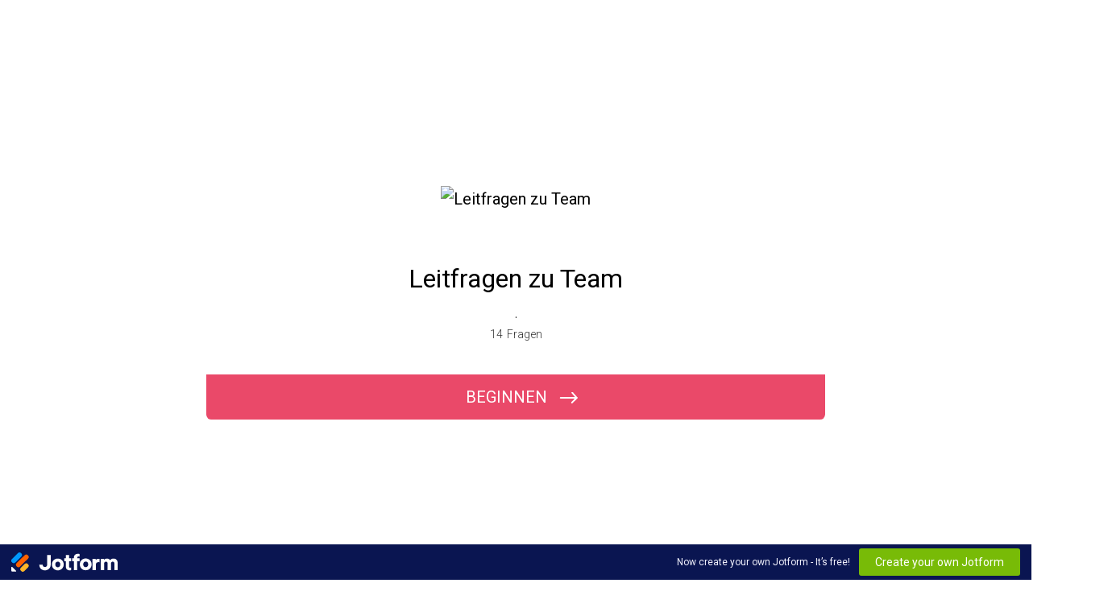

--- FILE ---
content_type: text/html; charset=utf-8
request_url: https://form.jotform.com/221591673578063
body_size: 16028
content:
<!DOCTYPE html>
<html lang="en"><head><title>Leitfragen zuTeam</title><link rel="canonical" href="https://render.jotform.com/221591673578063"/><link rel="alternate" type="application/json+oembed" href="https://www.jotform.com/oembed/?format=json&amp;url=https://www.jotform.com/form/221591673578063" title="oEmbed Form"/><link rel="alternate" type="text/xml+oembed" href="https://www.jotform.com/oembed/?format=xml&amp;url=https://www.jotform.com/form/221591673578063" title="oEmbed Form"/><meta property="og:title" content="Leitfragen zuTeam"/><meta property="og:url" content="http://www.render.jotform.com/form/221591673578063"/><meta property="og:description" content="Please click the link to complete this form."/><meta property="og:image" content="https://www.jotform.com/uploads/discextended/form_files/ED_LOGO-Klein-min.62a1af42d992c4.27448966.png"/><meta name="slack-app-id" content="AHNMASS8M"/><link rel="preload" href="https://cdn.jotfor.ms/stylebuilder/static/cardforms-default.css?bfad20d
" as="style"/><link rel="preload" href="https://cdn.jotfor.ms/stylebuilder/221591673578063/style.css?themeID=59647bf8cf3bfe639c0b7cb1&amp;v=1441a7909c087dbbe7ce59881b9df8b9" as="style"/><link id="default-css" type="text/css" rel="stylesheet" href="https://cdn.jotfor.ms/stylebuilder/static/cardforms-default.css?bfad20d
"/><link id="form-css" type="text/css" rel="stylesheet" href="https://cdn.jotfor.ms/stylebuilder/221591673578063/style.css?themeID=59647bf8cf3bfe639c0b7cb1&amp;v=1441a7909c087dbbe7ce59881b9df8b9"/><style>
        body { overflow: hidden; }
        body ul,
        body ol { list-style: none; }
        body { opacity: 0; }
      </style><link rel="shortcut icon" href="https://cdn.jotfor.ms/assets/img/favicons/favicon-2021.svg"/><meta name="viewport" content="width=device-width, initial-scale=1, maximum-scale=1"/><meta http-equiv="Content-Type" content="text/html; charset=utf-8"/><script src="https://cdn.jotfor.ms/s/static/b29cf4f7f8d/js/vendor/sentry-5.12.1.min.js" type="text/javascript"></script><script>window.FORM_MODE = "cardform";</script></head><body class="jfCardForm notLoaded withJotformFooter quirksModeDisabled cf-minimal welcomeMode"><div class="js-pressEnterHint isHidden" style="color:white;position:absolute;z-index:1;bottom:29.5%;left:37.2%;display:none">You can always press Enter⏎ to continue</div><div id="fullscreen-toggle" class="jfForm-fullscreen"></div><div id="jfQuestion-proxy" class="forFullScreen"></div><div>
        <script>window.enableEventObserver=true</script>
<script>window.CDN="https://cdn.jotfor.ms/"</script>
<script>window.umdRootPath="https://cdn.jotfor.ms/s/umd/00294e3ed83/"</script>
<script>window.staticRootPath="https://cdn.jotfor.ms/s/static/b29cf4f7f8d/"</script>
<script src="https://cdn.jotfor.ms/s/static/b29cf4f7f8d/static/prototype.forms.js" type="text/javascript"></script>
<script src="https://cdn.jotfor.ms/s/static/b29cf4f7f8d/static/jotform.forms.js" type="text/javascript"></script>
<script src="https://cdn.jotfor.ms/s/static/b29cf4f7f8d/js/pen/toMarkdown.js" type="text/javascript"></script>
<script src="https://cdn.jotfor.ms/s/static/b29cf4f7f8d/js/pen/showdown.js" type="text/javascript"></script>
<script src="https://cdn.jotfor.ms/s/static/b29cf4f7f8d/js/punycode-1.4.1.min.js" type="text/javascript" defer></script>
<script src="https://cdn.jotfor.ms/s/umd/00294e3ed83/for-form-branding-footer.js" type="text/javascript" defer></script>
<script src="https://cdn.jotfor.ms/s/umd/00294e3ed83/for-sanitize.js" type="text/javascript"></script>
<script type="text/javascript">	JotForm.newDefaultTheme = true;
	JotForm.extendsNewTheme = false;
	// {GPT_APP_SCRIPT}
	JotForm.singleProduct = false;
	JotForm.newPaymentUIForNewCreatedForms = true;
	JotForm.texts = {"confirmEmail":"E-mail does not match","pleaseWait":"Please wait...","validateEmail":"You need to validate this e-mail","confirmClearForm":"Are you sure you want to clear the form","lessThan":"Your score should be less than or equal to","incompleteFields":"There are incomplete required fields. Please complete them.","required":"This field is required.","requireOne":"At least one field required.","requireEveryRow":"Every row is required.","requireEveryCell":"Every cell is required.","email":"Enter a valid e-mail address","alphabetic":"This field can only contain letters","numeric":"This field can only contain numeric values","alphanumeric":"This field can only contain letters and numbers.","cyrillic":"This field can only contain cyrillic characters","url":"This field can only contain a valid URL","currency":"This field can only contain currency values.","fillMask":"Field value must fill mask.","uploadExtensions":"You can only upload following files:","noUploadExtensions":"File has no extension file type (e.g. .txt, .png, .jpeg)","uploadFilesize":"File size cannot be bigger than:","uploadFilesizemin":"File size cannot be smaller than:","gradingScoreError":"Score total should only be less than or equal to","inputCarretErrorA":"Input should not be less than the minimum value:","inputCarretErrorB":"Input should not be greater than the maximum value:","maxDigitsError":"The maximum digits allowed is","minCharactersError":"The number of characters should not be less than the minimum value:","maxCharactersError":"The number of characters should not be more than the maximum value:","freeEmailError":"Free email accounts are not allowed","minSelectionsError":"The minimum required number of selections is ","maxSelectionsError":"The maximum number of selections allowed is ","pastDatesDisallowed":"Date must not be in the past.","dateLimited":"This date is unavailable.","dateInvalid":"This date is not valid. The date format is {format}","dateInvalidSeparate":"This date is not valid. Enter a valid {element}.","ageVerificationError":"You must be older than {minAge} years old to submit this form.","multipleFileUploads_typeError":"{file} has invalid extension. Only {extensions} are allowed.","multipleFileUploads_sizeError":"{file} is too large, maximum file size is {sizeLimit}.","multipleFileUploads_minSizeError":"{file} is too small, minimum file size is {minSizeLimit}.","multipleFileUploads_emptyError":"{file} is empty, please select files again without it.","multipleFileUploads_uploadFailed":"File upload failed, please remove it and upload the file again.","multipleFileUploads_onLeave":"The files are being uploaded, if you leave now the upload will be cancelled.","multipleFileUploads_fileLimitError":"Only {fileLimit} file uploads allowed.","dragAndDropFilesHere_infoMessage":"Drag and drop files here","chooseAFile_infoMessage":"Choose a file","maxFileSize_infoMessage":"Max. file size","generalError":"There are errors on the form. Please fix them before continuing.","generalPageError":"There are errors on this page. Please fix them before continuing.","wordLimitError":"Too many words. The limit is","wordMinLimitError":"Too few words.  The minimum is","characterLimitError":"Too many Characters.  The limit is","characterMinLimitError":"Too few characters. The minimum is","ccInvalidNumber":"Credit Card Number is invalid.","ccInvalidCVC":"CVC number is invalid.","ccInvalidExpireDate":"Expire date is invalid.","ccInvalidExpireMonth":"Expiration month is invalid.","ccInvalidExpireYear":"Expiration year is invalid.","ccMissingDetails":"Please fill up the credit card details.","ccMissingProduct":"Please select at least one product.","ccMissingDonation":"Please enter numeric values for donation amount.","disallowDecimals":"Please enter a whole number.","restrictedDomain":"This domain is not allowed","ccDonationMinLimitError":"Minimum amount is {minAmount} {currency}","requiredLegend":"All fields marked with * are required and must be filled.","geoPermissionTitle":"Permission Denied","geoPermissionDesc":"Check your browser's privacy settings.","geoNotAvailableTitle":"Position Unavailable","geoNotAvailableDesc":"Location provider not available. Please enter the address manually.","geoTimeoutTitle":"Timeout","geoTimeoutDesc":"Please check your internet connection and try again.","selectedTime":"Selected Time","formerSelectedTime":"Former Time","cancelAppointment":"Cancel Appointment","cancelSelection":"Cancel Selection","confirmSelection":"Confirm Selection","noSlotsAvailable":"No slots available","slotUnavailable":"{time} on {date} has been selected is unavailable. Please select another slot.","multipleError":"There are {count} errors on this page. Please correct them before moving on.","oneError":"There is {count} error on this page. Please correct it before moving on.","doneMessage":"Well done! All errors are fixed.","invalidTime":"Enter a valid time","doneButton":"Done","reviewSubmitText":"Review and Submit","nextButtonText":"Next","prevButtonText":"Previous","seeErrorsButton":"See Errors","notEnoughStock":"Not enough stock for the current selection","notEnoughStock_remainedItems":"Not enough stock for the current selection ({count} items left)","soldOut":"Sold Out","justSoldOut":"Just Sold Out","selectionSoldOut":"Selection Sold Out","subProductItemsLeft":"({count} items left)","startButtonText":"START","submitButtonText":"Submit","submissionLimit":"Sorry! Only one entry is allowed. <br> Multiple submissions are disabled for this form.","reviewBackText":"Back to Form","seeAllText":"See All","progressMiddleText":"of","fieldError":"field has an error.","error":"Error"};
	JotForm.newPaymentUI = true;
	JotForm.isFormViewTrackingAllowed = true;
	JotForm.replaceTagTest = true;
	JotForm.activeRedirect = "thanktext";
	JotForm.uploadServerURL = "https://upload.jotform.com/upload";
	JotForm.clearFieldOnHide="disable";
	JotForm.submitError="jumpToFirstError";
	window.addEventListener('DOMContentLoaded',function(){window.brandingFooter.init({"formID":221591673578063,"campaign":"powered_by_jotform_le","isCardForm":true,"isLegacyForm":false,"formLanguage":"en"})});
	JotForm.init(function(){
	/*INIT-START*/
      JotForm.alterTexts({"ageVerificationError":"Sie müssen älter als {minAge} Jahre sein, um dieses Formular absenden zu können.","alphabetic":"Dieses Feld darf nur Buchstaben enthalten","alphanumeric":"Dieses Feld darf nur Buchstaben und Zahlen enthalten.","appointmentSelected":"Sie haben {time} am {date} ausgewählt","ccDonationMinLimitError":"Der Minimalbetrag ist {minAmount}{currency}","ccInvalidCVC":"Kartenprüfnummer (CVC) ist ungültig.","ccInvalidExpireDate":"Gültigkeitsdatum ist ungültig.","ccInvalidNumber":"Kreditkartennummer ist ungültig.","ccMissingDetails":"Please fill up the credit card details.","ccMissingDonation":"Bitte geben Sie einen Zahlenwert als Spendenbetrag ein.","ccMissingProduct":"Bitte wählen Sie mindestens ein Produkt.","characterLimitError":"Zu viele Zeichen. Das Maximum beträgt","characterMinLimitError":"Zu wenige Zeichen. Das Minimum beträgt","confirmClearForm":"Sind Sie sicher, dass Sie das Formular leeren wollen?","confirmEmail":"E-Mail-Adresse stimmt nicht überein","currency":"Dieses Feld darf nur Währungswerte enthalten.","cyrillic":"Dieses Feld darf nur kyrillische Zeichen enthalten.","dateInvalid":"Dieses Datum ist ungültig. Das Datumsformat ist {format}","dateInvalidSeparate":"Dieses Datum ist ungültig. Geben Sie ein gültiges {element} ein.","dateLimited":"Dieses Datum ist nicht verfügbar.","disallowDecimals":"Bitte geben Sie eine ganze Zahl ein.","dragAndDropFilesHere_infoMessage":"Dateien hierher ziehen","email":"Geben Sie eine gültige E-Mail-Adresse ein","fillMask":"Wert muss der Maske entsprechen.","freeEmailError":"Kostenlose E-Mail-Adressen sind nicht erlaubt.","generalError":"Ihr Formular enthält Fehler. Bitte korrigieren Sie diese, bevor Sie fortfahren.","generalPageError":"Diese Seite enthält Fehler. Bitte korrigieren Sie diese, bevor Sie fortfahren.","gradingScoreError":"Ihr Wert sollte nur weniger oder gleich sein zu","incompleteFields":"Es gibt unvollständige Pflichtfelder. Bitte füllen Sie diese aus.","inputCarretErrorA":"Eingabe sollte nicht kleiner als der Minimalwert sein:","inputCarretErrorB":"Eingabe sollte nicht größer als der Maximalwert sein:","justSoldOut":"Gerade ausverkauft","lessThan":"Ihr Wert sollte kleiner oder gleich sein zu","maxDigitsError":"Bitte geben Sie nicht mehr Ziffern ein als","maxFileSize_infoMessage":"Max. Dateigröße","maxSelectionsError":"The maximum number of selections allowed is ","minSelectionsError":"Die kleinste erforderliche Auswahl ist","multipleFileUploads_emptyError":"{file} ist leer. Bitte wählen Sie eine andere Datei.","multipleFileUploads_fileLimitError":"Nur {fileLimit} Dateiuploads sind erlaub!","multipleFileUploads_minSizeError":"{file} ist zu klein. Die minimale Dateigröße ist {minSizeLimit}.","multipleFileUploads_onLeave":"Dateien werden hochgeladen. Bitte verlassen Sie die Seite nicht, bis der Upload abgeschlossen ist.","multipleFileUploads_sizeError":"{file} ist zu groß. Die maximale Dateigröße ist {sizeLimit}.","multipleFileUploads_typeError":"{file} ist ein ungültiges Dateiformat. Nur {extensions} sind erlaubt.","multipleFileUploads_uploadFailed":"File upload failed, please remove it and upload the file again.","nextButtonText":"Weiter","noSlotsAvailable":"Keine Termine verfügbar","notEnoughStock":"Nicht genug Bestand für die jetzige Auswahl","notEnoughStock_remainedItems":"Nicht genug Bestand für die jetzige Auswahl ({count} verbleibende Artikel)","noUploadExtensions":"File has no extension file type (e.g. .txt, .png, .jpeg)","numeric":"Dieses Feld darf nur Zahlen enthalten","pastDatesDisallowed":"Datum darf nicht in der Vergangenheit liegen.","pleaseWait":"Bitte warten Sie...","prevButtonText":"Zurück","required":"Dies ist ein Pflichtfeld.","requireEveryCell":"Jede Zelle ist erforderlich.","requireEveryRow":"Jede Zeile ist erforderlich.","requireOne":"Mindestens ein Feld ist erforderlich.","restrictedDomain":"This domain is not allowed","selectionSoldOut":"Auswahl ausverkauft","slotUnavailable":"{time} am {date} ist nicht mehr verfügbar. Bitte wählen Sie einen anderen Termin.","soldOut":"Ausverkauft","submitButtonText":"Absenden","subProductItemsLeft":"({count} verbleibende Artikel)","uploadExtensions":"Sie k&amp;ouml;nnen nur folgende Dateien hochladen:","uploadFilesize":"Die Dateigröße kann nicht größer sein als:","uploadFilesizemin":"Die Dateigröße darf nicht tiefer sein als:","url":"Dieses Feld muss eine gültige URL enthalten.","validateEmail":"You need to validate this e-mail","wordLimitError":"Zu viele Worte. Das Maximum beträgt","wordMinLimitError":"Zu wenige Worte. Das Minimum beträgt"});
	
        
        
	});

   setTimeout(function() {
JotForm.paymentExtrasOnTheFly([null,{"description":"","mde":"Yes","name":"wasSind","qid":"1","subLabel":"","text":"Was sind die erfolgsrelevanten Teamthemen?","type":"control_textarea","wysiwyg":"Disable"},{"description":"","mde":"Yes","name":"ltpStylelanguagedemargintop0ptmarginbottom0ptmarginleft0intextalignleftdirectionltrunicodebidiembedmsolinebreakoverridenonewordbreaknormalpunctuationwraphanginggtwo","qid":"2","subLabel":"","text":"Wo stehen wir heute und wie erfolgreich sind wir?","type":"control_textarea","wysiwyg":"Disable"},{"description":"","mde":"Yes","name":"wieGehen","qid":"3","subLabel":"","text":"Wie gehen wir miteinander um?","type":"control_textarea","wysiwyg":"Disable"},{"description":"","mde":"Yes","name":"[base64]","qid":"4","subLabel":"","text":"Wie gestalten wir unser Zusammenspiel erfolgreich?","type":"control_textarea","wysiwyg":"Disable"},{"description":"","mde":"Yes","name":"schreibenSie5","qid":"5","subLabel":"","text":"Wie gestalten wir unsere Aufgaben erfolgreich?","type":"control_textarea","wysiwyg":"Disable"},{"description":"","mde":"Yes","name":"schreibenSie6","qid":"6","subLabel":"","text":"Wie gestalten wir unsere Kommunikation konstruktiv?","type":"control_textarea","wysiwyg":"Disable"},{"description":"","mde":"Yes","name":"schreibenSie7","qid":"7","subLabel":"","text":"Wie erreichen wir unsere Ziele?","type":"control_textarea","wysiwyg":"Disable"},{"description":"","mde":"Yes","name":"schreibenSie8","qid":"8","subLabel":"","text":"Wie nutzen wir unsere Starken besser?","type":"control_textarea","wysiwyg":"Disable"},{"description":"","mde":"Yes","name":"schreibenSie9","qid":"9","subLabel":"","text":"Wie vermeiden wir Ineffizienz und negatives Arbeitsklima?","type":"control_textarea","wysiwyg":"Disable"},{"description":"","mde":"Yes","name":"schreibenSie10","qid":"10","subLabel":"","text":"Wie viele unserer Potenziale nutzen wir?","type":"control_textarea","wysiwyg":"Disable"},{"description":"","mde":"Yes","name":"schreibenSie11","qid":"11","subLabel":"","text":"Was ist der passende Fuhrungsstil, um unsere Potenziale zur Geltung zu bringen?","type":"control_textarea","wysiwyg":"Disable"},{"description":"","mde":"Yes","name":"schreibenSie12","qid":"12","subLabel":"","text":"Wo wollen wir morgen stehen? ","type":"control_textarea","wysiwyg":"Disable"},{"description":"Bitte geben Sie Ihre E-Mail-Adresse an.","name":"email","qid":"13","subLabel":"beispiel@beispiel.de","text":"E-Mail","type":"control_email"},{"description":"","name":"zahl","qid":"14","subLabel":"","text":"Anzahl der Mitarbeiter?","type":"control_number"}]);}, 20); 
</script>

      </div><div class="jfForm-wrapper enabledBadges" role="main"><script>
                  (function() {
                    if (window.location.href.includes('verticalLayout')) {
                      var wrapper = document.currentScript.parentElement;
                      if (wrapper) {
                        wrapper.classList.add('verticalLayout');
                      }
                    }
                  })();
                </script><div class="jfForm-backgroundContainer"></div><div class="jfForm-backgroundUnderlay"></div><div class="jfForm-backgroundOverlay"></div><div class="jfForm-background"><div class="jfForm-background-mask"></div></div><div class="jfWelcome-wrapper" role="banner"><div class="jfWelcome"><div class="jfWelcome-imageWrapper" id="cardform-welcome-icon"><img src="https://www.jotform.com/uploads/discextended/form_files/ED_LOGO-Klein-min.62a1af42d992c4.27448966.png" alt="Leitfragen zu Team" class="jfWelcome-image" loading="lazy"/></div><h2 id="header_welcomePage" class="jfWelcome-header form-header" data-component="header" style="opacity:1">Leitfragen zu Team</h2><div id="subHeader_welcomePage" class="jfWelcome-description form-subHeader">.</div><div class="jfWelcome-sectionInfo"><span class="jfWelcome-sectionInfo-questionCount">14</span><span class="jfWelcome-sectionInfo-text">Fragen</span></div><div class="jfWelcome-buttonWrapper"><button class="jfWelcome-button" id="jfCard-welcome-previous" type="button" style="display:none;visibility:hidden" aria-hidden="true" aria-label="Zurück"></button><button class="jfWelcome-button" id="jfCard-welcome-start" type="button" aria-label="BEGINNEN">BEGINNEN</button></div></div></div><div class="jfForm-logo" role="img" aria-hidden="true" id="cardform-header-icon"></div><form class="jotform-form" id="221591673578063" name="form_221591673578063" action="https://eu-submit.jotform.com/submit/221591673578063" method="post" autoComplete="on"><input type="hidden" name="uploadServerUrl" value="https://upload.jotform.com/upload"/><input type="hidden" name="formID" value="221591673578063"/><input type="hidden" id="jsExecutionTracker" name="jsExecutionTracker" value="build-date-1768748755403"/><input type="hidden" id="submitSource" name="submitSource" value="unknown"/><input type="hidden" id="submitDate" name="submitDate" value="undefined"/><input type="hidden" id="buildDate" name="buildDate" value="1768748755403"/><ul class="jfForm-all form-section page-section form-all" id="cardAnimationWrapper"><li class="form-line" data-type="control_number" id="id_14"><div id="cid_14" class="jfCard-wrapper"><div class="jfCard" data-type="control_number"><div class="jfCard-index"><div>1</div></div><div class="jfCard-question"><div class="jfQuestion-fullscreen isHidden" aria-hidden="true" role="button" aria-label="fullscreen mode" tabindex="-1"></div><label for="input_14" class="jfQuestion-label isCenterAlign" id="label_14"><span class="jsQuestionLabelContainer jfQuestionLabelContainer" role="heading" aria-level="2">Anzahl der Mitarbeiter?</span></label><span class="jfQuestion-description" id="id_14_description"><span></span></span><div class="jfCard-mobileError jsMobileErrorWrapper"></div><div class="jfQuestion-fields"><div class="jfField" data-type="number"><input type="number" id="input_14" name="q14_zahl" data-type="input-number" class=" form-number-input form-textbox forNumber jfInput-input" size="310" placeholder="z. B. 23" data-component="number" step="any" aria-required="false" aria-describedby="id_14_description" aria-labelledby="label_14" value=""/><label class="jfField-sublabel " for="input_14" aria-hidden="true" tabindex="-1"></label></div></div></div><div class="jfCard-actions"><button style="display:none" type="button" class="jfInput-button forPrev u-left" data-component="button" aria-label="Zurück" data-testid="previousButton_0">Zurück</button><button style="display:block" type="button" class="jfInput-button forNext u-right" data-component="button" aria-label="Weiter" data-testid="nextButton_0">Weiter</button><button style="display:none" type="submit" class="jfInput-button forSubmit form-submit-button u-right legacy-submit" data-component="button" aria-label="Absenden" data-testid="submitButton">Absenden</button><div class="cf"><div class="jfCard-actionsNotification" aria-live="polite"><div class="jfPressEnter isHidden" aria-hidden="true">Press<br/>Enter</div></div></div><div class="jfCard-disableSubmitError"></div></div></div></div></li><li class="form-line" data-type="control_textarea" id="id_1"><div id="cid_1" class="jfCard-wrapper"><div class="jfCard" data-type="control_textarea"><div class="jfCard-index"><div>2</div></div><div class="jfCard-question"><div class="jfQuestion-fullscreen" aria-hidden="true" role="button" aria-label="fullscreen mode" tabindex="-1"></div><label for="input_1" class="jfQuestion-label isCenterAlign" id="label_1"><span class="jsQuestionLabelContainer jfQuestionLabelContainer" role="heading" aria-level="2">Was sind die erfolgsrelevanten Teamthemen?</span></label><span class="jfQuestion-description" id="id_1_description"><span></span></span><div class="jfCard-mobileError jsMobileErrorWrapper"></div><div class="jfQuestion-fields notranslate" data-component="textarea" data-render-type="mde"><div class="jfField"><textarea id="input_1" name="q1_wasSind" placeholder="Hier ausfüllen..." class="mdInput form-textarea"></textarea><div id="input_1_editor" class="jfTextarea-editor" role="textbox" aria-labelledby="label_1" aria-multiline="true" contenteditable="true" data-placeholder="Hier ausfüllen..."></div><div class="jfTextarea-infoSpan isHidden"><span class="jfTextarea-limitSpan"></span><span class="jfTextarea-modeSpan"></span></div></div></div></div><div class="jfToolbar" id="input_1_toolbar" role="toolbar" aria-label="Text Formatting"><div id="input_1_fontSize" data-command="heading" class="jfToolbar-item forBoth"><div class="jfToolbar-icon" tabindex="0" role="button" aria-label="Font Size" aria-controls="input_1_fontSize_menu" aria-expanded="false"><span class="iconSvg"><svg xmlns="http://www.w3.org/2000/svg" fill="currentColor" viewBox="0 0 24 24" class="w-12 h-12"><path fill-rule="evenodd" d="M8 5.5A1.5 1.5 0 0 1 9.5 4h11a1.5 1.5 0 0 1 0 3h-4v11.5a1.5 1.5 0 0 1-3 0V7h-4A1.5 1.5 0 0 1 8 5.5ZM3.5 9a1.5 1.5 0 1 0 0 3h2v6.5a1.5 1.5 0 0 0 3 0V12h2a1.5 1.5 0 0 0 0-3h-7Z" clip-rule="evenodd"></path></svg></span></div><ul class="jfToolbar-select jfToolbar-select-heading" data-command="heading" role="menu" id="input_1_fontSize_menu"><li data-value="1" style="font-size:2em" data-selected="true" tabindex="0" role="menuitemradio" aria-checked="true">Huge</li><li data-value="3" style="font-size:1.17em" data-selected="false" tabindex="0" role="menuitemradio" aria-checked="false">Large</li><li data-value="5" style="font-size:0.83em" data-selected="false" tabindex="0" role="menuitemradio" aria-checked="false">Normal</li><li data-value="6" style="font-size:0.67em" data-selected="false" tabindex="0" role="menuitemradio" aria-checked="false">Small</li></ul></div><div id="input_1_bold" data-command="bold" class="jfToolbar-item breakBefore forBoth"><div class="jfToolbar-icon" tabindex="0" role="button" aria-label="Bold"><span class="iconSvg"><svg xmlns="http://www.w3.org/2000/svg" fill="currentColor" viewBox="0 0 24 24" class="w-12 h-12"><path fill-rule="evenodd" d="M5 3.5A1.5 1.5 0 0 1 6.5 2h6.667l.112.003a6.825 6.825 0 0 1 .761.084 6.776 6.776 0 0 1 1.771.549c.666.317 1.392.815 1.951 1.598.57.798.905 1.804.905 3.016 0 1.214-.337 2.22-.911 3.02-.154.213-.32.406-.494.579C18.657 11.742 20 13.272 20 15.75c0 2.836-1.596 4.462-3.104 5.301a8.125 8.125 0 0 1-2.921.942s-.094.007-.142.007H6.5A1.5 1.5 0 0 1 5 20.5v-17ZM13.74 19l.056-.008a5.127 5.127 0 0 0 1.642-.562c.823-.46 1.562-1.21 1.562-2.68 0-1.362-.781-2.131-1.833-2.64a6.826 6.826 0 0 0-1.504-.508 6.927 6.927 0 0 0-.598-.102H8V19h5.74ZM8 9.5h5.12l.077-.005c.073-.006.187-.018.327-.041a3.86 3.86 0 0 0 .99-.3c.338-.16.614-.37.806-.636.18-.251.347-.635.347-1.268 0-.635-.166-1.02-.346-1.271-.19-.267-.464-.475-.799-.634a3.782 3.782 0 0 0-.98-.3A3.831 3.831 0 0 0 13.145 5H8v4.5Zm5.014 2.994h.002Z" clip-rule="evenodd"></path></svg></span></div></div><div id="input_1_italic" data-command="italic" class="jfToolbar-item forBoth"><div class="jfToolbar-icon" tabindex="0" role="button" aria-label="Italic"><span class="iconSvg"><svg xmlns="http://www.w3.org/2000/svg" fill="currentColor" viewBox="0 0 24 24" class="w-12 h-12"><path fill-rule="evenodd" d="M8.5 4.5A1.5 1.5 0 0 1 10 3h8a1.5 1.5 0 0 1 0 3h-2.954l-3 12H14a1.5 1.5 0 0 1 0 3H6a1.5 1.5 0 1 1 0-3h2.954l3-12H10a1.5 1.5 0 0 1-1.5-1.5Z" clip-rule="evenodd"></path></svg></span></div></div><div id="input_1_underline" data-command="underline" class="jfToolbar-item forBoth"><div class="jfToolbar-icon" tabindex="0" role="button" aria-label="Underline"><span class="iconSvg"><svg xmlns="http://www.w3.org/2000/svg" fill="currentColor" viewBox="0 0 24 24" class="w-12 h-12"><path fill-rule="evenodd" d="M8 3.5a1.5 1.5 0 1 0-3 0V10a7 7 0 1 0 14 0V3.5a1.5 1.5 0 0 0-3 0V10a4 4 0 0 1-8 0V3.5ZM5.5 19a1.5 1.5 0 0 0 0 3h13a1.5 1.5 0 0 0 0-3h-13Z" clip-rule="evenodd"></path></svg></span></div></div><div id="input_1_createLink" data-command="createLink" class="jfToolbar-item forBoth"><div class="jfToolbar-icon" tabindex="0" role="button" aria-label="Insert Link" aria-describedby="input_1_createLink_menu"><span class="iconSvg"><svg xmlns="http://www.w3.org/2000/svg" fill="currentColor" viewBox="0 0 24 24" class="w-12 h-12"><path fill-rule="evenodd" d="M17.959 6.04a3.714 3.714 0 0 1 0 5.253l-1.334 1.334a1 1 0 0 0 1.415 1.414l1.333-1.334a5.714 5.714 0 1 0-8.08-8.08L9.958 5.96a1 1 0 1 0 1.414 1.414l1.333-1.333a3.714 3.714 0 0 1 5.253 0Zm-10 10a1 1 0 0 1 0-1.414l6.667-6.667a1 1 0 1 1 1.414 1.414L9.374 16.04a1 1 0 0 1-1.415 0ZM6.04 12.707a3.714 3.714 0 0 0 5.252 5.252l1.334-1.333a1 1 0 1 1 1.414 1.414l-1.333 1.333a5.714 5.714 0 1 1-8.081-8.08l1.333-1.334a1 1 0 1 1 1.414 1.414L6.04 12.707Z" clip-rule="evenodd"></path></svg></span></div><div id="input_1_createLink_menu" class="jfToolbar-modal forUrl"><input id="modalLinkUrl_input_1" class="jfModal-input jfModal-modalLinkUrl" type="url" data-disable-enter-event="true" data-disable-escape-event="true" placeholder="Enter URL" aria-label="link url input"/><div class="modal-btn" role="button" tabindex="0">Ok</div></div></div><div id="input_1_ul" data-command="insertUnorderedList" class="jfToolbar-item breakBefore forBoth"><div class="jfToolbar-icon" tabindex="0" role="button" aria-label="Insert Bullet List"><span class="iconSvg"><svg xmlns="http://www.w3.org/2000/svg" fill="currentColor" viewBox="0 0 24 24" class="w-12 h-12"><path fill-rule="evenodd" d="M4 5a1 1 0 0 0 0 2h1a1 1 0 0 0 0-2H4Zm5 0a1 1 0 0 0 0 2h11a1 1 0 1 0 0-2H9Zm0 6a1 1 0 1 0 0 2h11a1 1 0 1 0 0-2H9Zm-1 7a1 1 0 0 1 1-1h11a1 1 0 1 1 0 2H9a1 1 0 0 1-1-1Zm-5-6a1 1 0 0 1 1-1h1a1 1 0 1 1 0 2H4a1 1 0 0 1-1-1Zm1 5a1 1 0 1 0 0 2h1a1 1 0 1 0 0-2H4Z" clip-rule="evenodd"></path></svg></span></div></div><div id="input_1_ol" data-command="insertOrderedList" class="jfToolbar-item forBoth"><div class="jfToolbar-icon" tabindex="0" role="button" aria-label="Insert Numbered List"><span class="iconSvg"><svg xmlns="http://www.w3.org/2000/svg" fill="currentColor" viewBox="0 0 24 24" class="w-12 h-12"><path fill-rule="evenodd" d="m3.032 5.352.082.226c.027.075.08.123.158.143a.206.206 0 0 0 .2-.06l.702-.66h.012v2.83c0 .091.031.17.094.238a.318.318 0 0 0 .234.101h.375a.306.306 0 0 0 .234-.101.338.338 0 0 0 .094-.238V4.17a.338.338 0 0 0-.094-.238.306.306 0 0 0-.234-.1h-.375a.825.825 0 0 0-.574.23l-.785.75a.496.496 0 0 0-.14.25.494.494 0 0 0 .017.291ZM9 5a1 1 0 0 0 0 2h11a1 1 0 1 0 0-2H9Zm0 6a1 1 0 1 0 0 2h11a1 1 0 1 0 0-2H9Zm-1 7a1 1 0 0 1 1-1h11a1 1 0 1 1 0 2H9a1 1 0 0 1-1-1Zm-4.9-1.467a.32.32 0 0 0 .234.1h1.318c.004 0 .006.002.006.006v.006l-.832.72a.689.689 0 0 0-.252.545v.012a.33.33 0 0 0 .334.328c.395.004.664.045.809.123.144.078.217.213.217.404a.544.544 0 0 1-.188.44c-.125.105-.3.158-.527.158-.227 0-.471-.055-.733-.164a.303.303 0 0 0-.24.006.264.264 0 0 0-.158.17l-.041.129a.393.393 0 0 0 .006.275.34.34 0 0 0 .193.188c.324.125.676.187 1.055.187.52 0 .918-.121 1.195-.363s.416-.59.416-1.043c0-.36-.103-.645-.31-.856-.204-.21-.475-.316-.815-.316h-.07c-.004 0-.006-.002-.006-.006v-.006l.885-.732a.672.672 0 0 0 .258-.545v-.135a.32.32 0 0 0-.1-.234.32.32 0 0 0-.234-.1H3.334a.32.32 0 0 0-.234.1.32.32 0 0 0-.1.234v.135c0 .09.033.168.1.234Zm2.83-5.431c0 .23-.045.445-.135.644-.086.2-.244.426-.475.68-.226.25-.554.556-.984.92-.004.004-.006.008-.006.011 0 .004.002.006.006.006h1.283c.09 0 .166.034.229.1a.32.32 0 0 1 .1.234v.135a.32.32 0 0 1-.1.234.302.302 0 0 1-.229.1H3.352a.327.327 0 0 1-.334-.334v-.135c0-.218.087-.396.263-.533.45-.355.793-.65 1.031-.885.239-.238.397-.433.475-.586a1.1 1.1 0 0 0 .117-.498c0-.36-.199-.539-.597-.539-.227 0-.508.086-.844.258a.274.274 0 0 1-.234.012.246.246 0 0 1-.153-.164l-.053-.164a.434.434 0 0 1 0-.282.34.34 0 0 1 .182-.199 2.848 2.848 0 0 1 1.248-.287c.473 0 .836.113 1.09.34.258.223.387.533.387.932Z" clip-rule="evenodd"></path></svg></span></div></div><div id="input_1_quote" data-command="formatBlock" class="jfToolbar-item breakBefore forBoth"><div class="jfToolbar-icon" tabindex="0" role="button" aria-label="Quote Paragraph"><span class="iconSvg"><svg width="24px" height="24px" xmlns="http://www.w3.org/2000/svg" xmlns:xlink="http://www.w3.org/1999/xlink"><title>quote</title><desc>Created with Sketch.</desc><defs></defs><g stroke="none" stroke-width="1" fill="none" fill-rule="evenodd"><g fill-rule="nonzero" fill="#4A4A4A"><g transform="translate(10.000000, 11.000000)"><path d="M9.68229167,9.75 L10.4783857,9.75 L10.4783857,9.75 C10.8611857,9.75 11.2103962,9.53147077 11.3777535,9.18719271 L12.8993679,6.0570147 L12.8993679,6.0570147 C12.9655901,5.92078603 13,5.77129358 13,5.61982199 L13,1 L13,1 C13,0.44771525 12.5522847,1.20591542e-16 12,2.22044605e-16 L8.3125,0 L8.3125,0 C7.76021525,1.01453063e-16 7.3125,0.44771525 7.3125,1 L7.3125,4.85 L7.3125,4.85 C7.3125,5.40228475 7.76021525,5.85 8.3125,5.85 L8.734375,5.85 L8.734375,5.85 C9.22578821,5.85 9.62415732,6.24836912 9.62415732,6.73978232 C9.62415732,6.87455906 9.59354003,7.0075748 9.53461662,7.12878867 L8.88205005,8.47121133 L8.88205005,8.47121133 C8.66720778,8.91317258 8.85132408,9.44561702 9.29328532,9.6604593 C9.41449919,9.7193827 9.54751493,9.75 9.68229167,9.75 Z"></path><path d="M2.36979167,9.75 L3.16588569,9.75 L3.16588569,9.75 C3.54868575,9.75 3.89789615,9.53147077 4.06525355,9.18719271 L5.58686785,6.0570147 L5.58686785,6.0570147 C5.65309013,5.92078603 5.6875,5.77129358 5.6875,5.61982199 L5.6875,1 L5.6875,1 C5.6875,0.44771525 5.23978475,1.20591542e-16 4.6875,2.22044605e-16 L1,0 L1,0 C0.44771525,1.01453063e-16 -6.76353751e-17,0.44771525 0,1 L0,4.85 L0,4.85 C-4.22892021e-16,5.40228475 0.44771525,5.85 1,5.85 L1.421875,5.85 L1.421875,5.85 C1.91328821,5.85 2.31165732,6.24836912 2.31165732,6.73978232 C2.31165732,6.87455906 2.28104003,7.0075748 2.22211662,7.12878867 L1.56955005,8.47121133 L1.56955005,8.47121133 C1.35470778,8.91317258 1.53882408,9.44561702 1.98078532,9.6604593 C2.10199919,9.7193827 2.23501493,9.75 2.36979167,9.75 Z"></path></g></g></g></svg></span></div></div><div id="input_1_hr" data-command="insertHorizontalRule" class="jfToolbar-item forBoth"><div class="jfToolbar-icon" tabindex="0" role="button" aria-label="Insert Horizontal Line"><span class="iconSvg"><svg xmlns="http://www.w3.org/2000/svg" fill="currentColor" viewBox="0 0 24 24" class="w-12 h-12"><path fill-rule="evenodd" d="M2 12a1 1 0 0 1 1-1h18a1 1 0 1 1 0 2H3a1 1 0 0 1-1-1Z" clip-rule="evenodd"></path></svg></span></div></div><div id="input_1_imagePicker" data-command="insertImage" class="jfToolbar-item forBoth"><div class="jfToolbar-icon" tabindex="0" role="button" aria-label="Insert Image" aria-describedby="input_1_imagePicker_menu"><span class="iconSvg"><svg xmlns="http://www.w3.org/2000/svg" fill="currentColor" viewBox="0 0 24 24" class="w-12 h-12"><path fill-rule="evenodd" d="M1 6a3 3 0 0 1 3-3h16a3 3 0 0 1 3 3v12a3 3 0 0 1-3 3H4a3 3 0 0 1-3-3V6Zm9 2a2 2 0 1 1-4 0 2 2 0 0 1 4 0Zm5.248 2.312 5.59 7.416A.794.794 0 0 1 20.204 19H3.796a.794.794 0 0 1-.643-1.26l3.63-5.002a.794.794 0 0 1 1.285 0l2.003 2.76 3.909-5.186a.794.794 0 0 1 1.268 0Z" clip-rule="evenodd"></path></svg></span></div><div id="input_1_imagePicker_menu" class="jfToolbar-modal forImage"><input id="modalImageUrl_input_1" class="jfModal-input jfModal-modalImageUrl" type="url" data-disable-enter-event="true" data-disable-escape-event="true" placeholder="Enter image URL" aria-label="image url input"/><div class="modal-btn" role="button" tabindex="0">Ok</div></div></div><div id="input_1_emoji" data-command="insertEmoji" class="jfToolbar-item hasDropdown forBoth"><div class="jfToolbar-icon" tabindex="0" role="button" aria-label="Insert Emoji" aria-haspopup="true"><span class="iconSvg"><svg xmlns="http://www.w3.org/2000/svg" fill="currentColor" viewBox="0 0 24 24" class="w-12 h-12"><path fill-rule="evenodd" d="M12 3a9 9 0 1 0 0 18 9 9 0 0 0 0-18ZM1 12C1 5.925 5.925 1 12 1s11 4.925 11 11-4.925 11-11 11S1 18.075 1 12Zm7.797 1.896A1 1 0 0 0 7.2 15.1l.001.001.001.002.003.004.007.009.021.027.07.086a6.949 6.949 0 0 0 1.171 1.08c.798.58 2 1.191 3.526 1.191 1.526 0 2.728-.61 3.526-1.191a6.951 6.951 0 0 0 1.17-1.08c.03-.035.053-.064.07-.086l.022-.027.007-.01.003-.003.001-.002h.001a1 1 0 0 0-1.597-1.205l-.004.006a3.64 3.64 0 0 1-.194.219 4.945 4.945 0 0 1-.656.57c-.577.42-1.374.81-2.349.81-.974 0-1.772-.39-2.35-.81a4.945 4.945 0 0 1-.815-.748 1.932 1.932 0 0 1-.033-.041l-.005-.006ZM10.5 9.5a1.5 1.5 0 1 1-3 0 1.5 1.5 0 0 1 3 0Zm6 0a1.5 1.5 0 1 1-3 0 1.5 1.5 0 0 1 3 0Z" clip-rule="evenodd"></path></svg></span></div></div></div><div class="jfCard-actions"><button style="display:block" type="button" class="jfInput-button forPrev u-left" data-component="button" aria-label="Zurück" data-testid="previousButton_1">Zurück</button><button style="display:block" type="button" class="jfInput-button forNext u-right" data-component="button" aria-label="Weiter" data-testid="nextButton_1">Weiter</button><button style="display:none" type="submit" class="jfInput-button forSubmit form-submit-button u-right legacy-submit" data-component="button" aria-label="Absenden" data-testid="submitButton">Absenden</button><div class="cf"><div class="jfCard-actionsNotification" aria-live="polite"><div class="jfPressEnter isHidden" aria-hidden="true">Press<br/>Enter</div></div></div><div class="jfCard-disableSubmitError"></div></div></div></div></li><li class="form-line" data-type="control_textarea" id="id_2"><div id="cid_2" class="jfCard-wrapper"><div class="jfCard" data-type="control_textarea"><div class="jfCard-index"><div>3</div></div><div class="jfCard-question"><div class="jfQuestion-fullscreen" aria-hidden="true" role="button" aria-label="fullscreen mode" tabindex="-1"></div><label for="input_2" class="jfQuestion-label isCenterAlign" id="label_2"><span class="jsQuestionLabelContainer jfQuestionLabelContainer" role="heading" aria-level="2">Wo stehen wir heute und wie erfolgreich sind wir?</span></label><span class="jfQuestion-description" id="id_2_description"><span></span></span><div class="jfCard-mobileError jsMobileErrorWrapper"></div><div class="jfQuestion-fields notranslate" data-component="textarea" data-render-type="mde"><div class="jfField"><textarea id="input_2" name="q2_ltpStylelanguagedemargintop0ptmarginbottom0ptmarginleft0intextalignleftdirectionltrunicodebidiembedmsolinebreakoverridenonewordbreaknormalpunctuationwraphanginggtwo" placeholder="Hier ausfüllen..." class="mdInput form-textarea"></textarea><div id="input_2_editor" class="jfTextarea-editor" role="textbox" aria-labelledby="label_2" aria-multiline="true" contenteditable="true" data-placeholder="Hier ausfüllen..."></div><div class="jfTextarea-infoSpan isHidden"><span class="jfTextarea-limitSpan"></span><span class="jfTextarea-modeSpan"></span></div></div></div></div><div class="jfToolbar" id="input_2_toolbar" role="toolbar" aria-label="Text Formatting"><div id="input_2_fontSize" data-command="heading" class="jfToolbar-item forBoth"><div class="jfToolbar-icon" tabindex="0" role="button" aria-label="Font Size" aria-controls="input_2_fontSize_menu" aria-expanded="false"><span class="iconSvg"><svg xmlns="http://www.w3.org/2000/svg" fill="currentColor" viewBox="0 0 24 24" class="w-12 h-12"><path fill-rule="evenodd" d="M8 5.5A1.5 1.5 0 0 1 9.5 4h11a1.5 1.5 0 0 1 0 3h-4v11.5a1.5 1.5 0 0 1-3 0V7h-4A1.5 1.5 0 0 1 8 5.5ZM3.5 9a1.5 1.5 0 1 0 0 3h2v6.5a1.5 1.5 0 0 0 3 0V12h2a1.5 1.5 0 0 0 0-3h-7Z" clip-rule="evenodd"></path></svg></span></div><ul class="jfToolbar-select jfToolbar-select-heading" data-command="heading" role="menu" id="input_2_fontSize_menu"><li data-value="1" style="font-size:2em" data-selected="true" tabindex="0" role="menuitemradio" aria-checked="true">Huge</li><li data-value="3" style="font-size:1.17em" data-selected="false" tabindex="0" role="menuitemradio" aria-checked="false">Large</li><li data-value="5" style="font-size:0.83em" data-selected="false" tabindex="0" role="menuitemradio" aria-checked="false">Normal</li><li data-value="6" style="font-size:0.67em" data-selected="false" tabindex="0" role="menuitemradio" aria-checked="false">Small</li></ul></div><div id="input_2_bold" data-command="bold" class="jfToolbar-item breakBefore forBoth"><div class="jfToolbar-icon" tabindex="0" role="button" aria-label="Bold"><span class="iconSvg"><svg xmlns="http://www.w3.org/2000/svg" fill="currentColor" viewBox="0 0 24 24" class="w-12 h-12"><path fill-rule="evenodd" d="M5 3.5A1.5 1.5 0 0 1 6.5 2h6.667l.112.003a6.825 6.825 0 0 1 .761.084 6.776 6.776 0 0 1 1.771.549c.666.317 1.392.815 1.951 1.598.57.798.905 1.804.905 3.016 0 1.214-.337 2.22-.911 3.02-.154.213-.32.406-.494.579C18.657 11.742 20 13.272 20 15.75c0 2.836-1.596 4.462-3.104 5.301a8.125 8.125 0 0 1-2.921.942s-.094.007-.142.007H6.5A1.5 1.5 0 0 1 5 20.5v-17ZM13.74 19l.056-.008a5.127 5.127 0 0 0 1.642-.562c.823-.46 1.562-1.21 1.562-2.68 0-1.362-.781-2.131-1.833-2.64a6.826 6.826 0 0 0-1.504-.508 6.927 6.927 0 0 0-.598-.102H8V19h5.74ZM8 9.5h5.12l.077-.005c.073-.006.187-.018.327-.041a3.86 3.86 0 0 0 .99-.3c.338-.16.614-.37.806-.636.18-.251.347-.635.347-1.268 0-.635-.166-1.02-.346-1.271-.19-.267-.464-.475-.799-.634a3.782 3.782 0 0 0-.98-.3A3.831 3.831 0 0 0 13.145 5H8v4.5Zm5.014 2.994h.002Z" clip-rule="evenodd"></path></svg></span></div></div><div id="input_2_italic" data-command="italic" class="jfToolbar-item forBoth"><div class="jfToolbar-icon" tabindex="0" role="button" aria-label="Italic"><span class="iconSvg"><svg xmlns="http://www.w3.org/2000/svg" fill="currentColor" viewBox="0 0 24 24" class="w-12 h-12"><path fill-rule="evenodd" d="M8.5 4.5A1.5 1.5 0 0 1 10 3h8a1.5 1.5 0 0 1 0 3h-2.954l-3 12H14a1.5 1.5 0 0 1 0 3H6a1.5 1.5 0 1 1 0-3h2.954l3-12H10a1.5 1.5 0 0 1-1.5-1.5Z" clip-rule="evenodd"></path></svg></span></div></div><div id="input_2_underline" data-command="underline" class="jfToolbar-item forBoth"><div class="jfToolbar-icon" tabindex="0" role="button" aria-label="Underline"><span class="iconSvg"><svg xmlns="http://www.w3.org/2000/svg" fill="currentColor" viewBox="0 0 24 24" class="w-12 h-12"><path fill-rule="evenodd" d="M8 3.5a1.5 1.5 0 1 0-3 0V10a7 7 0 1 0 14 0V3.5a1.5 1.5 0 0 0-3 0V10a4 4 0 0 1-8 0V3.5ZM5.5 19a1.5 1.5 0 0 0 0 3h13a1.5 1.5 0 0 0 0-3h-13Z" clip-rule="evenodd"></path></svg></span></div></div><div id="input_2_createLink" data-command="createLink" class="jfToolbar-item forBoth"><div class="jfToolbar-icon" tabindex="0" role="button" aria-label="Insert Link" aria-describedby="input_2_createLink_menu"><span class="iconSvg"><svg xmlns="http://www.w3.org/2000/svg" fill="currentColor" viewBox="0 0 24 24" class="w-12 h-12"><path fill-rule="evenodd" d="M17.959 6.04a3.714 3.714 0 0 1 0 5.253l-1.334 1.334a1 1 0 0 0 1.415 1.414l1.333-1.334a5.714 5.714 0 1 0-8.08-8.08L9.958 5.96a1 1 0 1 0 1.414 1.414l1.333-1.333a3.714 3.714 0 0 1 5.253 0Zm-10 10a1 1 0 0 1 0-1.414l6.667-6.667a1 1 0 1 1 1.414 1.414L9.374 16.04a1 1 0 0 1-1.415 0ZM6.04 12.707a3.714 3.714 0 0 0 5.252 5.252l1.334-1.333a1 1 0 1 1 1.414 1.414l-1.333 1.333a5.714 5.714 0 1 1-8.081-8.08l1.333-1.334a1 1 0 1 1 1.414 1.414L6.04 12.707Z" clip-rule="evenodd"></path></svg></span></div><div id="input_2_createLink_menu" class="jfToolbar-modal forUrl"><input id="modalLinkUrl_input_2" class="jfModal-input jfModal-modalLinkUrl" type="url" data-disable-enter-event="true" data-disable-escape-event="true" placeholder="Enter URL" aria-label="link url input"/><div class="modal-btn" role="button" tabindex="0">Ok</div></div></div><div id="input_2_ul" data-command="insertUnorderedList" class="jfToolbar-item breakBefore forBoth"><div class="jfToolbar-icon" tabindex="0" role="button" aria-label="Insert Bullet List"><span class="iconSvg"><svg xmlns="http://www.w3.org/2000/svg" fill="currentColor" viewBox="0 0 24 24" class="w-12 h-12"><path fill-rule="evenodd" d="M4 5a1 1 0 0 0 0 2h1a1 1 0 0 0 0-2H4Zm5 0a1 1 0 0 0 0 2h11a1 1 0 1 0 0-2H9Zm0 6a1 1 0 1 0 0 2h11a1 1 0 1 0 0-2H9Zm-1 7a1 1 0 0 1 1-1h11a1 1 0 1 1 0 2H9a1 1 0 0 1-1-1Zm-5-6a1 1 0 0 1 1-1h1a1 1 0 1 1 0 2H4a1 1 0 0 1-1-1Zm1 5a1 1 0 1 0 0 2h1a1 1 0 1 0 0-2H4Z" clip-rule="evenodd"></path></svg></span></div></div><div id="input_2_ol" data-command="insertOrderedList" class="jfToolbar-item forBoth"><div class="jfToolbar-icon" tabindex="0" role="button" aria-label="Insert Numbered List"><span class="iconSvg"><svg xmlns="http://www.w3.org/2000/svg" fill="currentColor" viewBox="0 0 24 24" class="w-12 h-12"><path fill-rule="evenodd" d="m3.032 5.352.082.226c.027.075.08.123.158.143a.206.206 0 0 0 .2-.06l.702-.66h.012v2.83c0 .091.031.17.094.238a.318.318 0 0 0 .234.101h.375a.306.306 0 0 0 .234-.101.338.338 0 0 0 .094-.238V4.17a.338.338 0 0 0-.094-.238.306.306 0 0 0-.234-.1h-.375a.825.825 0 0 0-.574.23l-.785.75a.496.496 0 0 0-.14.25.494.494 0 0 0 .017.291ZM9 5a1 1 0 0 0 0 2h11a1 1 0 1 0 0-2H9Zm0 6a1 1 0 1 0 0 2h11a1 1 0 1 0 0-2H9Zm-1 7a1 1 0 0 1 1-1h11a1 1 0 1 1 0 2H9a1 1 0 0 1-1-1Zm-4.9-1.467a.32.32 0 0 0 .234.1h1.318c.004 0 .006.002.006.006v.006l-.832.72a.689.689 0 0 0-.252.545v.012a.33.33 0 0 0 .334.328c.395.004.664.045.809.123.144.078.217.213.217.404a.544.544 0 0 1-.188.44c-.125.105-.3.158-.527.158-.227 0-.471-.055-.733-.164a.303.303 0 0 0-.24.006.264.264 0 0 0-.158.17l-.041.129a.393.393 0 0 0 .006.275.34.34 0 0 0 .193.188c.324.125.676.187 1.055.187.52 0 .918-.121 1.195-.363s.416-.59.416-1.043c0-.36-.103-.645-.31-.856-.204-.21-.475-.316-.815-.316h-.07c-.004 0-.006-.002-.006-.006v-.006l.885-.732a.672.672 0 0 0 .258-.545v-.135a.32.32 0 0 0-.1-.234.32.32 0 0 0-.234-.1H3.334a.32.32 0 0 0-.234.1.32.32 0 0 0-.1.234v.135c0 .09.033.168.1.234Zm2.83-5.431c0 .23-.045.445-.135.644-.086.2-.244.426-.475.68-.226.25-.554.556-.984.92-.004.004-.006.008-.006.011 0 .004.002.006.006.006h1.283c.09 0 .166.034.229.1a.32.32 0 0 1 .1.234v.135a.32.32 0 0 1-.1.234.302.302 0 0 1-.229.1H3.352a.327.327 0 0 1-.334-.334v-.135c0-.218.087-.396.263-.533.45-.355.793-.65 1.031-.885.239-.238.397-.433.475-.586a1.1 1.1 0 0 0 .117-.498c0-.36-.199-.539-.597-.539-.227 0-.508.086-.844.258a.274.274 0 0 1-.234.012.246.246 0 0 1-.153-.164l-.053-.164a.434.434 0 0 1 0-.282.34.34 0 0 1 .182-.199 2.848 2.848 0 0 1 1.248-.287c.473 0 .836.113 1.09.34.258.223.387.533.387.932Z" clip-rule="evenodd"></path></svg></span></div></div><div id="input_2_quote" data-command="formatBlock" class="jfToolbar-item breakBefore forBoth"><div class="jfToolbar-icon" tabindex="0" role="button" aria-label="Quote Paragraph"><span class="iconSvg"><svg width="24px" height="24px" xmlns="http://www.w3.org/2000/svg" xmlns:xlink="http://www.w3.org/1999/xlink"><title>quote</title><desc>Created with Sketch.</desc><defs></defs><g stroke="none" stroke-width="1" fill="none" fill-rule="evenodd"><g fill-rule="nonzero" fill="#4A4A4A"><g transform="translate(10.000000, 11.000000)"><path d="M9.68229167,9.75 L10.4783857,9.75 L10.4783857,9.75 C10.8611857,9.75 11.2103962,9.53147077 11.3777535,9.18719271 L12.8993679,6.0570147 L12.8993679,6.0570147 C12.9655901,5.92078603 13,5.77129358 13,5.61982199 L13,1 L13,1 C13,0.44771525 12.5522847,1.20591542e-16 12,2.22044605e-16 L8.3125,0 L8.3125,0 C7.76021525,1.01453063e-16 7.3125,0.44771525 7.3125,1 L7.3125,4.85 L7.3125,4.85 C7.3125,5.40228475 7.76021525,5.85 8.3125,5.85 L8.734375,5.85 L8.734375,5.85 C9.22578821,5.85 9.62415732,6.24836912 9.62415732,6.73978232 C9.62415732,6.87455906 9.59354003,7.0075748 9.53461662,7.12878867 L8.88205005,8.47121133 L8.88205005,8.47121133 C8.66720778,8.91317258 8.85132408,9.44561702 9.29328532,9.6604593 C9.41449919,9.7193827 9.54751493,9.75 9.68229167,9.75 Z"></path><path d="M2.36979167,9.75 L3.16588569,9.75 L3.16588569,9.75 C3.54868575,9.75 3.89789615,9.53147077 4.06525355,9.18719271 L5.58686785,6.0570147 L5.58686785,6.0570147 C5.65309013,5.92078603 5.6875,5.77129358 5.6875,5.61982199 L5.6875,1 L5.6875,1 C5.6875,0.44771525 5.23978475,1.20591542e-16 4.6875,2.22044605e-16 L1,0 L1,0 C0.44771525,1.01453063e-16 -6.76353751e-17,0.44771525 0,1 L0,4.85 L0,4.85 C-4.22892021e-16,5.40228475 0.44771525,5.85 1,5.85 L1.421875,5.85 L1.421875,5.85 C1.91328821,5.85 2.31165732,6.24836912 2.31165732,6.73978232 C2.31165732,6.87455906 2.28104003,7.0075748 2.22211662,7.12878867 L1.56955005,8.47121133 L1.56955005,8.47121133 C1.35470778,8.91317258 1.53882408,9.44561702 1.98078532,9.6604593 C2.10199919,9.7193827 2.23501493,9.75 2.36979167,9.75 Z"></path></g></g></g></svg></span></div></div><div id="input_2_hr" data-command="insertHorizontalRule" class="jfToolbar-item forBoth"><div class="jfToolbar-icon" tabindex="0" role="button" aria-label="Insert Horizontal Line"><span class="iconSvg"><svg xmlns="http://www.w3.org/2000/svg" fill="currentColor" viewBox="0 0 24 24" class="w-12 h-12"><path fill-rule="evenodd" d="M2 12a1 1 0 0 1 1-1h18a1 1 0 1 1 0 2H3a1 1 0 0 1-1-1Z" clip-rule="evenodd"></path></svg></span></div></div><div id="input_2_imagePicker" data-command="insertImage" class="jfToolbar-item forBoth"><div class="jfToolbar-icon" tabindex="0" role="button" aria-label="Insert Image" aria-describedby="input_2_imagePicker_menu"><span class="iconSvg"><svg xmlns="http://www.w3.org/2000/svg" fill="currentColor" viewBox="0 0 24 24" class="w-12 h-12"><path fill-rule="evenodd" d="M1 6a3 3 0 0 1 3-3h16a3 3 0 0 1 3 3v12a3 3 0 0 1-3 3H4a3 3 0 0 1-3-3V6Zm9 2a2 2 0 1 1-4 0 2 2 0 0 1 4 0Zm5.248 2.312 5.59 7.416A.794.794 0 0 1 20.204 19H3.796a.794.794 0 0 1-.643-1.26l3.63-5.002a.794.794 0 0 1 1.285 0l2.003 2.76 3.909-5.186a.794.794 0 0 1 1.268 0Z" clip-rule="evenodd"></path></svg></span></div><div id="input_2_imagePicker_menu" class="jfToolbar-modal forImage"><input id="modalImageUrl_input_2" class="jfModal-input jfModal-modalImageUrl" type="url" data-disable-enter-event="true" data-disable-escape-event="true" placeholder="Enter image URL" aria-label="image url input"/><div class="modal-btn" role="button" tabindex="0">Ok</div></div></div><div id="input_2_emoji" data-command="insertEmoji" class="jfToolbar-item hasDropdown forBoth"><div class="jfToolbar-icon" tabindex="0" role="button" aria-label="Insert Emoji" aria-haspopup="true"><span class="iconSvg"><svg xmlns="http://www.w3.org/2000/svg" fill="currentColor" viewBox="0 0 24 24" class="w-12 h-12"><path fill-rule="evenodd" d="M12 3a9 9 0 1 0 0 18 9 9 0 0 0 0-18ZM1 12C1 5.925 5.925 1 12 1s11 4.925 11 11-4.925 11-11 11S1 18.075 1 12Zm7.797 1.896A1 1 0 0 0 7.2 15.1l.001.001.001.002.003.004.007.009.021.027.07.086a6.949 6.949 0 0 0 1.171 1.08c.798.58 2 1.191 3.526 1.191 1.526 0 2.728-.61 3.526-1.191a6.951 6.951 0 0 0 1.17-1.08c.03-.035.053-.064.07-.086l.022-.027.007-.01.003-.003.001-.002h.001a1 1 0 0 0-1.597-1.205l-.004.006a3.64 3.64 0 0 1-.194.219 4.945 4.945 0 0 1-.656.57c-.577.42-1.374.81-2.349.81-.974 0-1.772-.39-2.35-.81a4.945 4.945 0 0 1-.815-.748 1.932 1.932 0 0 1-.033-.041l-.005-.006ZM10.5 9.5a1.5 1.5 0 1 1-3 0 1.5 1.5 0 0 1 3 0Zm6 0a1.5 1.5 0 1 1-3 0 1.5 1.5 0 0 1 3 0Z" clip-rule="evenodd"></path></svg></span></div></div></div><div class="jfCard-actions"><button style="display:block" type="button" class="jfInput-button forPrev u-left" data-component="button" aria-label="Zurück" data-testid="previousButton_2">Zurück</button><button style="display:block" type="button" class="jfInput-button forNext u-right" data-component="button" aria-label="Weiter" data-testid="nextButton_2">Weiter</button><button style="display:none" type="submit" class="jfInput-button forSubmit form-submit-button u-right legacy-submit" data-component="button" aria-label="Absenden" data-testid="submitButton">Absenden</button><div class="cf"><div class="jfCard-actionsNotification" aria-live="polite"><div class="jfPressEnter isHidden" aria-hidden="true">Press<br/>Enter</div></div></div><div class="jfCard-disableSubmitError"></div></div></div></div></li><li class="form-line" data-type="control_textarea" id="id_3"><div id="cid_3" class="jfCard-wrapper"><div class="jfCard" data-type="control_textarea"><div class="jfCard-index"><div>4</div></div><div class="jfCard-question"><div class="jfQuestion-fullscreen" aria-hidden="true" role="button" aria-label="fullscreen mode" tabindex="-1"></div><label for="input_3" class="jfQuestion-label isCenterAlign" id="label_3"><span class="jsQuestionLabelContainer jfQuestionLabelContainer" role="heading" aria-level="2">Wie gehen wir miteinander um?</span></label><span class="jfQuestion-description" id="id_3_description"><span></span></span><div class="jfCard-mobileError jsMobileErrorWrapper"></div><div class="jfQuestion-fields notranslate" data-component="textarea" data-render-type="mde"><div class="jfField"><textarea id="input_3" name="q3_wieGehen" placeholder="Hier ausfüllen..." class="mdInput form-textarea"></textarea><div id="input_3_editor" class="jfTextarea-editor" role="textbox" aria-labelledby="label_3" aria-multiline="true" contenteditable="true" data-placeholder="Hier ausfüllen..."></div><div class="jfTextarea-infoSpan isHidden"><span class="jfTextarea-limitSpan"></span><span class="jfTextarea-modeSpan"></span></div></div></div></div><div class="jfToolbar" id="input_3_toolbar" role="toolbar" aria-label="Text Formatting"><div id="input_3_fontSize" data-command="heading" class="jfToolbar-item forBoth"><div class="jfToolbar-icon" tabindex="0" role="button" aria-label="Font Size" aria-controls="input_3_fontSize_menu" aria-expanded="false"><span class="iconSvg"><svg xmlns="http://www.w3.org/2000/svg" fill="currentColor" viewBox="0 0 24 24" class="w-12 h-12"><path fill-rule="evenodd" d="M8 5.5A1.5 1.5 0 0 1 9.5 4h11a1.5 1.5 0 0 1 0 3h-4v11.5a1.5 1.5 0 0 1-3 0V7h-4A1.5 1.5 0 0 1 8 5.5ZM3.5 9a1.5 1.5 0 1 0 0 3h2v6.5a1.5 1.5 0 0 0 3 0V12h2a1.5 1.5 0 0 0 0-3h-7Z" clip-rule="evenodd"></path></svg></span></div><ul class="jfToolbar-select jfToolbar-select-heading" data-command="heading" role="menu" id="input_3_fontSize_menu"><li data-value="1" style="font-size:2em" data-selected="true" tabindex="0" role="menuitemradio" aria-checked="true">Huge</li><li data-value="3" style="font-size:1.17em" data-selected="false" tabindex="0" role="menuitemradio" aria-checked="false">Large</li><li data-value="5" style="font-size:0.83em" data-selected="false" tabindex="0" role="menuitemradio" aria-checked="false">Normal</li><li data-value="6" style="font-size:0.67em" data-selected="false" tabindex="0" role="menuitemradio" aria-checked="false">Small</li></ul></div><div id="input_3_bold" data-command="bold" class="jfToolbar-item breakBefore forBoth"><div class="jfToolbar-icon" tabindex="0" role="button" aria-label="Bold"><span class="iconSvg"><svg xmlns="http://www.w3.org/2000/svg" fill="currentColor" viewBox="0 0 24 24" class="w-12 h-12"><path fill-rule="evenodd" d="M5 3.5A1.5 1.5 0 0 1 6.5 2h6.667l.112.003a6.825 6.825 0 0 1 .761.084 6.776 6.776 0 0 1 1.771.549c.666.317 1.392.815 1.951 1.598.57.798.905 1.804.905 3.016 0 1.214-.337 2.22-.911 3.02-.154.213-.32.406-.494.579C18.657 11.742 20 13.272 20 15.75c0 2.836-1.596 4.462-3.104 5.301a8.125 8.125 0 0 1-2.921.942s-.094.007-.142.007H6.5A1.5 1.5 0 0 1 5 20.5v-17ZM13.74 19l.056-.008a5.127 5.127 0 0 0 1.642-.562c.823-.46 1.562-1.21 1.562-2.68 0-1.362-.781-2.131-1.833-2.64a6.826 6.826 0 0 0-1.504-.508 6.927 6.927 0 0 0-.598-.102H8V19h5.74ZM8 9.5h5.12l.077-.005c.073-.006.187-.018.327-.041a3.86 3.86 0 0 0 .99-.3c.338-.16.614-.37.806-.636.18-.251.347-.635.347-1.268 0-.635-.166-1.02-.346-1.271-.19-.267-.464-.475-.799-.634a3.782 3.782 0 0 0-.98-.3A3.831 3.831 0 0 0 13.145 5H8v4.5Zm5.014 2.994h.002Z" clip-rule="evenodd"></path></svg></span></div></div><div id="input_3_italic" data-command="italic" class="jfToolbar-item forBoth"><div class="jfToolbar-icon" tabindex="0" role="button" aria-label="Italic"><span class="iconSvg"><svg xmlns="http://www.w3.org/2000/svg" fill="currentColor" viewBox="0 0 24 24" class="w-12 h-12"><path fill-rule="evenodd" d="M8.5 4.5A1.5 1.5 0 0 1 10 3h8a1.5 1.5 0 0 1 0 3h-2.954l-3 12H14a1.5 1.5 0 0 1 0 3H6a1.5 1.5 0 1 1 0-3h2.954l3-12H10a1.5 1.5 0 0 1-1.5-1.5Z" clip-rule="evenodd"></path></svg></span></div></div><div id="input_3_underline" data-command="underline" class="jfToolbar-item forBoth"><div class="jfToolbar-icon" tabindex="0" role="button" aria-label="Underline"><span class="iconSvg"><svg xmlns="http://www.w3.org/2000/svg" fill="currentColor" viewBox="0 0 24 24" class="w-12 h-12"><path fill-rule="evenodd" d="M8 3.5a1.5 1.5 0 1 0-3 0V10a7 7 0 1 0 14 0V3.5a1.5 1.5 0 0 0-3 0V10a4 4 0 0 1-8 0V3.5ZM5.5 19a1.5 1.5 0 0 0 0 3h13a1.5 1.5 0 0 0 0-3h-13Z" clip-rule="evenodd"></path></svg></span></div></div><div id="input_3_createLink" data-command="createLink" class="jfToolbar-item forBoth"><div class="jfToolbar-icon" tabindex="0" role="button" aria-label="Insert Link" aria-describedby="input_3_createLink_menu"><span class="iconSvg"><svg xmlns="http://www.w3.org/2000/svg" fill="currentColor" viewBox="0 0 24 24" class="w-12 h-12"><path fill-rule="evenodd" d="M17.959 6.04a3.714 3.714 0 0 1 0 5.253l-1.334 1.334a1 1 0 0 0 1.415 1.414l1.333-1.334a5.714 5.714 0 1 0-8.08-8.08L9.958 5.96a1 1 0 1 0 1.414 1.414l1.333-1.333a3.714 3.714 0 0 1 5.253 0Zm-10 10a1 1 0 0 1 0-1.414l6.667-6.667a1 1 0 1 1 1.414 1.414L9.374 16.04a1 1 0 0 1-1.415 0ZM6.04 12.707a3.714 3.714 0 0 0 5.252 5.252l1.334-1.333a1 1 0 1 1 1.414 1.414l-1.333 1.333a5.714 5.714 0 1 1-8.081-8.08l1.333-1.334a1 1 0 1 1 1.414 1.414L6.04 12.707Z" clip-rule="evenodd"></path></svg></span></div><div id="input_3_createLink_menu" class="jfToolbar-modal forUrl"><input id="modalLinkUrl_input_3" class="jfModal-input jfModal-modalLinkUrl" type="url" data-disable-enter-event="true" data-disable-escape-event="true" placeholder="Enter URL" aria-label="link url input"/><div class="modal-btn" role="button" tabindex="0">Ok</div></div></div><div id="input_3_ul" data-command="insertUnorderedList" class="jfToolbar-item breakBefore forBoth"><div class="jfToolbar-icon" tabindex="0" role="button" aria-label="Insert Bullet List"><span class="iconSvg"><svg xmlns="http://www.w3.org/2000/svg" fill="currentColor" viewBox="0 0 24 24" class="w-12 h-12"><path fill-rule="evenodd" d="M4 5a1 1 0 0 0 0 2h1a1 1 0 0 0 0-2H4Zm5 0a1 1 0 0 0 0 2h11a1 1 0 1 0 0-2H9Zm0 6a1 1 0 1 0 0 2h11a1 1 0 1 0 0-2H9Zm-1 7a1 1 0 0 1 1-1h11a1 1 0 1 1 0 2H9a1 1 0 0 1-1-1Zm-5-6a1 1 0 0 1 1-1h1a1 1 0 1 1 0 2H4a1 1 0 0 1-1-1Zm1 5a1 1 0 1 0 0 2h1a1 1 0 1 0 0-2H4Z" clip-rule="evenodd"></path></svg></span></div></div><div id="input_3_ol" data-command="insertOrderedList" class="jfToolbar-item forBoth"><div class="jfToolbar-icon" tabindex="0" role="button" aria-label="Insert Numbered List"><span class="iconSvg"><svg xmlns="http://www.w3.org/2000/svg" fill="currentColor" viewBox="0 0 24 24" class="w-12 h-12"><path fill-rule="evenodd" d="m3.032 5.352.082.226c.027.075.08.123.158.143a.206.206 0 0 0 .2-.06l.702-.66h.012v2.83c0 .091.031.17.094.238a.318.318 0 0 0 .234.101h.375a.306.306 0 0 0 .234-.101.338.338 0 0 0 .094-.238V4.17a.338.338 0 0 0-.094-.238.306.306 0 0 0-.234-.1h-.375a.825.825 0 0 0-.574.23l-.785.75a.496.496 0 0 0-.14.25.494.494 0 0 0 .017.291ZM9 5a1 1 0 0 0 0 2h11a1 1 0 1 0 0-2H9Zm0 6a1 1 0 1 0 0 2h11a1 1 0 1 0 0-2H9Zm-1 7a1 1 0 0 1 1-1h11a1 1 0 1 1 0 2H9a1 1 0 0 1-1-1Zm-4.9-1.467a.32.32 0 0 0 .234.1h1.318c.004 0 .006.002.006.006v.006l-.832.72a.689.689 0 0 0-.252.545v.012a.33.33 0 0 0 .334.328c.395.004.664.045.809.123.144.078.217.213.217.404a.544.544 0 0 1-.188.44c-.125.105-.3.158-.527.158-.227 0-.471-.055-.733-.164a.303.303 0 0 0-.24.006.264.264 0 0 0-.158.17l-.041.129a.393.393 0 0 0 .006.275.34.34 0 0 0 .193.188c.324.125.676.187 1.055.187.52 0 .918-.121 1.195-.363s.416-.59.416-1.043c0-.36-.103-.645-.31-.856-.204-.21-.475-.316-.815-.316h-.07c-.004 0-.006-.002-.006-.006v-.006l.885-.732a.672.672 0 0 0 .258-.545v-.135a.32.32 0 0 0-.1-.234.32.32 0 0 0-.234-.1H3.334a.32.32 0 0 0-.234.1.32.32 0 0 0-.1.234v.135c0 .09.033.168.1.234Zm2.83-5.431c0 .23-.045.445-.135.644-.086.2-.244.426-.475.68-.226.25-.554.556-.984.92-.004.004-.006.008-.006.011 0 .004.002.006.006.006h1.283c.09 0 .166.034.229.1a.32.32 0 0 1 .1.234v.135a.32.32 0 0 1-.1.234.302.302 0 0 1-.229.1H3.352a.327.327 0 0 1-.334-.334v-.135c0-.218.087-.396.263-.533.45-.355.793-.65 1.031-.885.239-.238.397-.433.475-.586a1.1 1.1 0 0 0 .117-.498c0-.36-.199-.539-.597-.539-.227 0-.508.086-.844.258a.274.274 0 0 1-.234.012.246.246 0 0 1-.153-.164l-.053-.164a.434.434 0 0 1 0-.282.34.34 0 0 1 .182-.199 2.848 2.848 0 0 1 1.248-.287c.473 0 .836.113 1.09.34.258.223.387.533.387.932Z" clip-rule="evenodd"></path></svg></span></div></div><div id="input_3_quote" data-command="formatBlock" class="jfToolbar-item breakBefore forBoth"><div class="jfToolbar-icon" tabindex="0" role="button" aria-label="Quote Paragraph"><span class="iconSvg"><svg width="24px" height="24px" xmlns="http://www.w3.org/2000/svg" xmlns:xlink="http://www.w3.org/1999/xlink"><title>quote</title><desc>Created with Sketch.</desc><defs></defs><g stroke="none" stroke-width="1" fill="none" fill-rule="evenodd"><g fill-rule="nonzero" fill="#4A4A4A"><g transform="translate(10.000000, 11.000000)"><path d="M9.68229167,9.75 L10.4783857,9.75 L10.4783857,9.75 C10.8611857,9.75 11.2103962,9.53147077 11.3777535,9.18719271 L12.8993679,6.0570147 L12.8993679,6.0570147 C12.9655901,5.92078603 13,5.77129358 13,5.61982199 L13,1 L13,1 C13,0.44771525 12.5522847,1.20591542e-16 12,2.22044605e-16 L8.3125,0 L8.3125,0 C7.76021525,1.01453063e-16 7.3125,0.44771525 7.3125,1 L7.3125,4.85 L7.3125,4.85 C7.3125,5.40228475 7.76021525,5.85 8.3125,5.85 L8.734375,5.85 L8.734375,5.85 C9.22578821,5.85 9.62415732,6.24836912 9.62415732,6.73978232 C9.62415732,6.87455906 9.59354003,7.0075748 9.53461662,7.12878867 L8.88205005,8.47121133 L8.88205005,8.47121133 C8.66720778,8.91317258 8.85132408,9.44561702 9.29328532,9.6604593 C9.41449919,9.7193827 9.54751493,9.75 9.68229167,9.75 Z"></path><path d="M2.36979167,9.75 L3.16588569,9.75 L3.16588569,9.75 C3.54868575,9.75 3.89789615,9.53147077 4.06525355,9.18719271 L5.58686785,6.0570147 L5.58686785,6.0570147 C5.65309013,5.92078603 5.6875,5.77129358 5.6875,5.61982199 L5.6875,1 L5.6875,1 C5.6875,0.44771525 5.23978475,1.20591542e-16 4.6875,2.22044605e-16 L1,0 L1,0 C0.44771525,1.01453063e-16 -6.76353751e-17,0.44771525 0,1 L0,4.85 L0,4.85 C-4.22892021e-16,5.40228475 0.44771525,5.85 1,5.85 L1.421875,5.85 L1.421875,5.85 C1.91328821,5.85 2.31165732,6.24836912 2.31165732,6.73978232 C2.31165732,6.87455906 2.28104003,7.0075748 2.22211662,7.12878867 L1.56955005,8.47121133 L1.56955005,8.47121133 C1.35470778,8.91317258 1.53882408,9.44561702 1.98078532,9.6604593 C2.10199919,9.7193827 2.23501493,9.75 2.36979167,9.75 Z"></path></g></g></g></svg></span></div></div><div id="input_3_hr" data-command="insertHorizontalRule" class="jfToolbar-item forBoth"><div class="jfToolbar-icon" tabindex="0" role="button" aria-label="Insert Horizontal Line"><span class="iconSvg"><svg xmlns="http://www.w3.org/2000/svg" fill="currentColor" viewBox="0 0 24 24" class="w-12 h-12"><path fill-rule="evenodd" d="M2 12a1 1 0 0 1 1-1h18a1 1 0 1 1 0 2H3a1 1 0 0 1-1-1Z" clip-rule="evenodd"></path></svg></span></div></div><div id="input_3_imagePicker" data-command="insertImage" class="jfToolbar-item forBoth"><div class="jfToolbar-icon" tabindex="0" role="button" aria-label="Insert Image" aria-describedby="input_3_imagePicker_menu"><span class="iconSvg"><svg xmlns="http://www.w3.org/2000/svg" fill="currentColor" viewBox="0 0 24 24" class="w-12 h-12"><path fill-rule="evenodd" d="M1 6a3 3 0 0 1 3-3h16a3 3 0 0 1 3 3v12a3 3 0 0 1-3 3H4a3 3 0 0 1-3-3V6Zm9 2a2 2 0 1 1-4 0 2 2 0 0 1 4 0Zm5.248 2.312 5.59 7.416A.794.794 0 0 1 20.204 19H3.796a.794.794 0 0 1-.643-1.26l3.63-5.002a.794.794 0 0 1 1.285 0l2.003 2.76 3.909-5.186a.794.794 0 0 1 1.268 0Z" clip-rule="evenodd"></path></svg></span></div><div id="input_3_imagePicker_menu" class="jfToolbar-modal forImage"><input id="modalImageUrl_input_3" class="jfModal-input jfModal-modalImageUrl" type="url" data-disable-enter-event="true" data-disable-escape-event="true" placeholder="Enter image URL" aria-label="image url input"/><div class="modal-btn" role="button" tabindex="0">Ok</div></div></div><div id="input_3_emoji" data-command="insertEmoji" class="jfToolbar-item hasDropdown forBoth"><div class="jfToolbar-icon" tabindex="0" role="button" aria-label="Insert Emoji" aria-haspopup="true"><span class="iconSvg"><svg xmlns="http://www.w3.org/2000/svg" fill="currentColor" viewBox="0 0 24 24" class="w-12 h-12"><path fill-rule="evenodd" d="M12 3a9 9 0 1 0 0 18 9 9 0 0 0 0-18ZM1 12C1 5.925 5.925 1 12 1s11 4.925 11 11-4.925 11-11 11S1 18.075 1 12Zm7.797 1.896A1 1 0 0 0 7.2 15.1l.001.001.001.002.003.004.007.009.021.027.07.086a6.949 6.949 0 0 0 1.171 1.08c.798.58 2 1.191 3.526 1.191 1.526 0 2.728-.61 3.526-1.191a6.951 6.951 0 0 0 1.17-1.08c.03-.035.053-.064.07-.086l.022-.027.007-.01.003-.003.001-.002h.001a1 1 0 0 0-1.597-1.205l-.004.006a3.64 3.64 0 0 1-.194.219 4.945 4.945 0 0 1-.656.57c-.577.42-1.374.81-2.349.81-.974 0-1.772-.39-2.35-.81a4.945 4.945 0 0 1-.815-.748 1.932 1.932 0 0 1-.033-.041l-.005-.006ZM10.5 9.5a1.5 1.5 0 1 1-3 0 1.5 1.5 0 0 1 3 0Zm6 0a1.5 1.5 0 1 1-3 0 1.5 1.5 0 0 1 3 0Z" clip-rule="evenodd"></path></svg></span></div></div></div><div class="jfCard-actions"><button style="display:block" type="button" class="jfInput-button forPrev u-left" data-component="button" aria-label="Zurück" data-testid="previousButton_3">Zurück</button><button style="display:block" type="button" class="jfInput-button forNext u-right" data-component="button" aria-label="Weiter" data-testid="nextButton_3">Weiter</button><button style="display:none" type="submit" class="jfInput-button forSubmit form-submit-button u-right legacy-submit" data-component="button" aria-label="Absenden" data-testid="submitButton">Absenden</button><div class="cf"><div class="jfCard-actionsNotification" aria-live="polite"><div class="jfPressEnter isHidden" aria-hidden="true">Press<br/>Enter</div></div></div><div class="jfCard-disableSubmitError"></div></div></div></div></li><li class="form-line" data-type="control_textarea" id="id_4"><div id="cid_4" class="jfCard-wrapper"><div class="jfCard" data-type="control_textarea"><div class="jfCard-index"><div>5</div></div><div class="jfCard-question"><div class="jfQuestion-fullscreen" aria-hidden="true" role="button" aria-label="fullscreen mode" tabindex="-1"></div><label for="input_4" class="jfQuestion-label isCenterAlign" id="label_4"><span class="jsQuestionLabelContainer jfQuestionLabelContainer" role="heading" aria-level="2">Wie gestalten wir unser Zusammenspiel erfolgreich?</span></label><span class="jfQuestion-description" id="id_4_description"><span></span></span><div class="jfCard-mobileError jsMobileErrorWrapper"></div><div class="jfQuestion-fields notranslate" data-component="textarea" data-render-type="mde"><div class="jfField"><textarea id="input_4" name="[base64]" placeholder="Hier ausfüllen..." class="mdInput form-textarea"></textarea><div id="input_4_editor" class="jfTextarea-editor" role="textbox" aria-labelledby="label_4" aria-multiline="true" contenteditable="true" data-placeholder="Hier ausfüllen..."></div><div class="jfTextarea-infoSpan isHidden"><span class="jfTextarea-limitSpan"></span><span class="jfTextarea-modeSpan"></span></div></div></div></div><div class="jfToolbar" id="input_4_toolbar" role="toolbar" aria-label="Text Formatting"><div id="input_4_fontSize" data-command="heading" class="jfToolbar-item forBoth"><div class="jfToolbar-icon" tabindex="0" role="button" aria-label="Font Size" aria-controls="input_4_fontSize_menu" aria-expanded="false"><span class="iconSvg"><svg xmlns="http://www.w3.org/2000/svg" fill="currentColor" viewBox="0 0 24 24" class="w-12 h-12"><path fill-rule="evenodd" d="M8 5.5A1.5 1.5 0 0 1 9.5 4h11a1.5 1.5 0 0 1 0 3h-4v11.5a1.5 1.5 0 0 1-3 0V7h-4A1.5 1.5 0 0 1 8 5.5ZM3.5 9a1.5 1.5 0 1 0 0 3h2v6.5a1.5 1.5 0 0 0 3 0V12h2a1.5 1.5 0 0 0 0-3h-7Z" clip-rule="evenodd"></path></svg></span></div><ul class="jfToolbar-select jfToolbar-select-heading" data-command="heading" role="menu" id="input_4_fontSize_menu"><li data-value="1" style="font-size:2em" data-selected="true" tabindex="0" role="menuitemradio" aria-checked="true">Huge</li><li data-value="3" style="font-size:1.17em" data-selected="false" tabindex="0" role="menuitemradio" aria-checked="false">Large</li><li data-value="5" style="font-size:0.83em" data-selected="false" tabindex="0" role="menuitemradio" aria-checked="false">Normal</li><li data-value="6" style="font-size:0.67em" data-selected="false" tabindex="0" role="menuitemradio" aria-checked="false">Small</li></ul></div><div id="input_4_bold" data-command="bold" class="jfToolbar-item breakBefore forBoth"><div class="jfToolbar-icon" tabindex="0" role="button" aria-label="Bold"><span class="iconSvg"><svg xmlns="http://www.w3.org/2000/svg" fill="currentColor" viewBox="0 0 24 24" class="w-12 h-12"><path fill-rule="evenodd" d="M5 3.5A1.5 1.5 0 0 1 6.5 2h6.667l.112.003a6.825 6.825 0 0 1 .761.084 6.776 6.776 0 0 1 1.771.549c.666.317 1.392.815 1.951 1.598.57.798.905 1.804.905 3.016 0 1.214-.337 2.22-.911 3.02-.154.213-.32.406-.494.579C18.657 11.742 20 13.272 20 15.75c0 2.836-1.596 4.462-3.104 5.301a8.125 8.125 0 0 1-2.921.942s-.094.007-.142.007H6.5A1.5 1.5 0 0 1 5 20.5v-17ZM13.74 19l.056-.008a5.127 5.127 0 0 0 1.642-.562c.823-.46 1.562-1.21 1.562-2.68 0-1.362-.781-2.131-1.833-2.64a6.826 6.826 0 0 0-1.504-.508 6.927 6.927 0 0 0-.598-.102H8V19h5.74ZM8 9.5h5.12l.077-.005c.073-.006.187-.018.327-.041a3.86 3.86 0 0 0 .99-.3c.338-.16.614-.37.806-.636.18-.251.347-.635.347-1.268 0-.635-.166-1.02-.346-1.271-.19-.267-.464-.475-.799-.634a3.782 3.782 0 0 0-.98-.3A3.831 3.831 0 0 0 13.145 5H8v4.5Zm5.014 2.994h.002Z" clip-rule="evenodd"></path></svg></span></div></div><div id="input_4_italic" data-command="italic" class="jfToolbar-item forBoth"><div class="jfToolbar-icon" tabindex="0" role="button" aria-label="Italic"><span class="iconSvg"><svg xmlns="http://www.w3.org/2000/svg" fill="currentColor" viewBox="0 0 24 24" class="w-12 h-12"><path fill-rule="evenodd" d="M8.5 4.5A1.5 1.5 0 0 1 10 3h8a1.5 1.5 0 0 1 0 3h-2.954l-3 12H14a1.5 1.5 0 0 1 0 3H6a1.5 1.5 0 1 1 0-3h2.954l3-12H10a1.5 1.5 0 0 1-1.5-1.5Z" clip-rule="evenodd"></path></svg></span></div></div><div id="input_4_underline" data-command="underline" class="jfToolbar-item forBoth"><div class="jfToolbar-icon" tabindex="0" role="button" aria-label="Underline"><span class="iconSvg"><svg xmlns="http://www.w3.org/2000/svg" fill="currentColor" viewBox="0 0 24 24" class="w-12 h-12"><path fill-rule="evenodd" d="M8 3.5a1.5 1.5 0 1 0-3 0V10a7 7 0 1 0 14 0V3.5a1.5 1.5 0 0 0-3 0V10a4 4 0 0 1-8 0V3.5ZM5.5 19a1.5 1.5 0 0 0 0 3h13a1.5 1.5 0 0 0 0-3h-13Z" clip-rule="evenodd"></path></svg></span></div></div><div id="input_4_createLink" data-command="createLink" class="jfToolbar-item forBoth"><div class="jfToolbar-icon" tabindex="0" role="button" aria-label="Insert Link" aria-describedby="input_4_createLink_menu"><span class="iconSvg"><svg xmlns="http://www.w3.org/2000/svg" fill="currentColor" viewBox="0 0 24 24" class="w-12 h-12"><path fill-rule="evenodd" d="M17.959 6.04a3.714 3.714 0 0 1 0 5.253l-1.334 1.334a1 1 0 0 0 1.415 1.414l1.333-1.334a5.714 5.714 0 1 0-8.08-8.08L9.958 5.96a1 1 0 1 0 1.414 1.414l1.333-1.333a3.714 3.714 0 0 1 5.253 0Zm-10 10a1 1 0 0 1 0-1.414l6.667-6.667a1 1 0 1 1 1.414 1.414L9.374 16.04a1 1 0 0 1-1.415 0ZM6.04 12.707a3.714 3.714 0 0 0 5.252 5.252l1.334-1.333a1 1 0 1 1 1.414 1.414l-1.333 1.333a5.714 5.714 0 1 1-8.081-8.08l1.333-1.334a1 1 0 1 1 1.414 1.414L6.04 12.707Z" clip-rule="evenodd"></path></svg></span></div><div id="input_4_createLink_menu" class="jfToolbar-modal forUrl"><input id="modalLinkUrl_input_4" class="jfModal-input jfModal-modalLinkUrl" type="url" data-disable-enter-event="true" data-disable-escape-event="true" placeholder="Enter URL" aria-label="link url input"/><div class="modal-btn" role="button" tabindex="0">Ok</div></div></div><div id="input_4_ul" data-command="insertUnorderedList" class="jfToolbar-item breakBefore forBoth"><div class="jfToolbar-icon" tabindex="0" role="button" aria-label="Insert Bullet List"><span class="iconSvg"><svg xmlns="http://www.w3.org/2000/svg" fill="currentColor" viewBox="0 0 24 24" class="w-12 h-12"><path fill-rule="evenodd" d="M4 5a1 1 0 0 0 0 2h1a1 1 0 0 0 0-2H4Zm5 0a1 1 0 0 0 0 2h11a1 1 0 1 0 0-2H9Zm0 6a1 1 0 1 0 0 2h11a1 1 0 1 0 0-2H9Zm-1 7a1 1 0 0 1 1-1h11a1 1 0 1 1 0 2H9a1 1 0 0 1-1-1Zm-5-6a1 1 0 0 1 1-1h1a1 1 0 1 1 0 2H4a1 1 0 0 1-1-1Zm1 5a1 1 0 1 0 0 2h1a1 1 0 1 0 0-2H4Z" clip-rule="evenodd"></path></svg></span></div></div><div id="input_4_ol" data-command="insertOrderedList" class="jfToolbar-item forBoth"><div class="jfToolbar-icon" tabindex="0" role="button" aria-label="Insert Numbered List"><span class="iconSvg"><svg xmlns="http://www.w3.org/2000/svg" fill="currentColor" viewBox="0 0 24 24" class="w-12 h-12"><path fill-rule="evenodd" d="m3.032 5.352.082.226c.027.075.08.123.158.143a.206.206 0 0 0 .2-.06l.702-.66h.012v2.83c0 .091.031.17.094.238a.318.318 0 0 0 .234.101h.375a.306.306 0 0 0 .234-.101.338.338 0 0 0 .094-.238V4.17a.338.338 0 0 0-.094-.238.306.306 0 0 0-.234-.1h-.375a.825.825 0 0 0-.574.23l-.785.75a.496.496 0 0 0-.14.25.494.494 0 0 0 .017.291ZM9 5a1 1 0 0 0 0 2h11a1 1 0 1 0 0-2H9Zm0 6a1 1 0 1 0 0 2h11a1 1 0 1 0 0-2H9Zm-1 7a1 1 0 0 1 1-1h11a1 1 0 1 1 0 2H9a1 1 0 0 1-1-1Zm-4.9-1.467a.32.32 0 0 0 .234.1h1.318c.004 0 .006.002.006.006v.006l-.832.72a.689.689 0 0 0-.252.545v.012a.33.33 0 0 0 .334.328c.395.004.664.045.809.123.144.078.217.213.217.404a.544.544 0 0 1-.188.44c-.125.105-.3.158-.527.158-.227 0-.471-.055-.733-.164a.303.303 0 0 0-.24.006.264.264 0 0 0-.158.17l-.041.129a.393.393 0 0 0 .006.275.34.34 0 0 0 .193.188c.324.125.676.187 1.055.187.52 0 .918-.121 1.195-.363s.416-.59.416-1.043c0-.36-.103-.645-.31-.856-.204-.21-.475-.316-.815-.316h-.07c-.004 0-.006-.002-.006-.006v-.006l.885-.732a.672.672 0 0 0 .258-.545v-.135a.32.32 0 0 0-.1-.234.32.32 0 0 0-.234-.1H3.334a.32.32 0 0 0-.234.1.32.32 0 0 0-.1.234v.135c0 .09.033.168.1.234Zm2.83-5.431c0 .23-.045.445-.135.644-.086.2-.244.426-.475.68-.226.25-.554.556-.984.92-.004.004-.006.008-.006.011 0 .004.002.006.006.006h1.283c.09 0 .166.034.229.1a.32.32 0 0 1 .1.234v.135a.32.32 0 0 1-.1.234.302.302 0 0 1-.229.1H3.352a.327.327 0 0 1-.334-.334v-.135c0-.218.087-.396.263-.533.45-.355.793-.65 1.031-.885.239-.238.397-.433.475-.586a1.1 1.1 0 0 0 .117-.498c0-.36-.199-.539-.597-.539-.227 0-.508.086-.844.258a.274.274 0 0 1-.234.012.246.246 0 0 1-.153-.164l-.053-.164a.434.434 0 0 1 0-.282.34.34 0 0 1 .182-.199 2.848 2.848 0 0 1 1.248-.287c.473 0 .836.113 1.09.34.258.223.387.533.387.932Z" clip-rule="evenodd"></path></svg></span></div></div><div id="input_4_quote" data-command="formatBlock" class="jfToolbar-item breakBefore forBoth"><div class="jfToolbar-icon" tabindex="0" role="button" aria-label="Quote Paragraph"><span class="iconSvg"><svg width="24px" height="24px" xmlns="http://www.w3.org/2000/svg" xmlns:xlink="http://www.w3.org/1999/xlink"><title>quote</title><desc>Created with Sketch.</desc><defs></defs><g stroke="none" stroke-width="1" fill="none" fill-rule="evenodd"><g fill-rule="nonzero" fill="#4A4A4A"><g transform="translate(10.000000, 11.000000)"><path d="M9.68229167,9.75 L10.4783857,9.75 L10.4783857,9.75 C10.8611857,9.75 11.2103962,9.53147077 11.3777535,9.18719271 L12.8993679,6.0570147 L12.8993679,6.0570147 C12.9655901,5.92078603 13,5.77129358 13,5.61982199 L13,1 L13,1 C13,0.44771525 12.5522847,1.20591542e-16 12,2.22044605e-16 L8.3125,0 L8.3125,0 C7.76021525,1.01453063e-16 7.3125,0.44771525 7.3125,1 L7.3125,4.85 L7.3125,4.85 C7.3125,5.40228475 7.76021525,5.85 8.3125,5.85 L8.734375,5.85 L8.734375,5.85 C9.22578821,5.85 9.62415732,6.24836912 9.62415732,6.73978232 C9.62415732,6.87455906 9.59354003,7.0075748 9.53461662,7.12878867 L8.88205005,8.47121133 L8.88205005,8.47121133 C8.66720778,8.91317258 8.85132408,9.44561702 9.29328532,9.6604593 C9.41449919,9.7193827 9.54751493,9.75 9.68229167,9.75 Z"></path><path d="M2.36979167,9.75 L3.16588569,9.75 L3.16588569,9.75 C3.54868575,9.75 3.89789615,9.53147077 4.06525355,9.18719271 L5.58686785,6.0570147 L5.58686785,6.0570147 C5.65309013,5.92078603 5.6875,5.77129358 5.6875,5.61982199 L5.6875,1 L5.6875,1 C5.6875,0.44771525 5.23978475,1.20591542e-16 4.6875,2.22044605e-16 L1,0 L1,0 C0.44771525,1.01453063e-16 -6.76353751e-17,0.44771525 0,1 L0,4.85 L0,4.85 C-4.22892021e-16,5.40228475 0.44771525,5.85 1,5.85 L1.421875,5.85 L1.421875,5.85 C1.91328821,5.85 2.31165732,6.24836912 2.31165732,6.73978232 C2.31165732,6.87455906 2.28104003,7.0075748 2.22211662,7.12878867 L1.56955005,8.47121133 L1.56955005,8.47121133 C1.35470778,8.91317258 1.53882408,9.44561702 1.98078532,9.6604593 C2.10199919,9.7193827 2.23501493,9.75 2.36979167,9.75 Z"></path></g></g></g></svg></span></div></div><div id="input_4_hr" data-command="insertHorizontalRule" class="jfToolbar-item forBoth"><div class="jfToolbar-icon" tabindex="0" role="button" aria-label="Insert Horizontal Line"><span class="iconSvg"><svg xmlns="http://www.w3.org/2000/svg" fill="currentColor" viewBox="0 0 24 24" class="w-12 h-12"><path fill-rule="evenodd" d="M2 12a1 1 0 0 1 1-1h18a1 1 0 1 1 0 2H3a1 1 0 0 1-1-1Z" clip-rule="evenodd"></path></svg></span></div></div><div id="input_4_imagePicker" data-command="insertImage" class="jfToolbar-item forBoth"><div class="jfToolbar-icon" tabindex="0" role="button" aria-label="Insert Image" aria-describedby="input_4_imagePicker_menu"><span class="iconSvg"><svg xmlns="http://www.w3.org/2000/svg" fill="currentColor" viewBox="0 0 24 24" class="w-12 h-12"><path fill-rule="evenodd" d="M1 6a3 3 0 0 1 3-3h16a3 3 0 0 1 3 3v12a3 3 0 0 1-3 3H4a3 3 0 0 1-3-3V6Zm9 2a2 2 0 1 1-4 0 2 2 0 0 1 4 0Zm5.248 2.312 5.59 7.416A.794.794 0 0 1 20.204 19H3.796a.794.794 0 0 1-.643-1.26l3.63-5.002a.794.794 0 0 1 1.285 0l2.003 2.76 3.909-5.186a.794.794 0 0 1 1.268 0Z" clip-rule="evenodd"></path></svg></span></div><div id="input_4_imagePicker_menu" class="jfToolbar-modal forImage"><input id="modalImageUrl_input_4" class="jfModal-input jfModal-modalImageUrl" type="url" data-disable-enter-event="true" data-disable-escape-event="true" placeholder="Enter image URL" aria-label="image url input"/><div class="modal-btn" role="button" tabindex="0">Ok</div></div></div><div id="input_4_emoji" data-command="insertEmoji" class="jfToolbar-item hasDropdown forBoth"><div class="jfToolbar-icon" tabindex="0" role="button" aria-label="Insert Emoji" aria-haspopup="true"><span class="iconSvg"><svg xmlns="http://www.w3.org/2000/svg" fill="currentColor" viewBox="0 0 24 24" class="w-12 h-12"><path fill-rule="evenodd" d="M12 3a9 9 0 1 0 0 18 9 9 0 0 0 0-18ZM1 12C1 5.925 5.925 1 12 1s11 4.925 11 11-4.925 11-11 11S1 18.075 1 12Zm7.797 1.896A1 1 0 0 0 7.2 15.1l.001.001.001.002.003.004.007.009.021.027.07.086a6.949 6.949 0 0 0 1.171 1.08c.798.58 2 1.191 3.526 1.191 1.526 0 2.728-.61 3.526-1.191a6.951 6.951 0 0 0 1.17-1.08c.03-.035.053-.064.07-.086l.022-.027.007-.01.003-.003.001-.002h.001a1 1 0 0 0-1.597-1.205l-.004.006a3.64 3.64 0 0 1-.194.219 4.945 4.945 0 0 1-.656.57c-.577.42-1.374.81-2.349.81-.974 0-1.772-.39-2.35-.81a4.945 4.945 0 0 1-.815-.748 1.932 1.932 0 0 1-.033-.041l-.005-.006ZM10.5 9.5a1.5 1.5 0 1 1-3 0 1.5 1.5 0 0 1 3 0Zm6 0a1.5 1.5 0 1 1-3 0 1.5 1.5 0 0 1 3 0Z" clip-rule="evenodd"></path></svg></span></div></div></div><div class="jfCard-actions"><button style="display:block" type="button" class="jfInput-button forPrev u-left" data-component="button" aria-label="Zurück" data-testid="previousButton_4">Zurück</button><button style="display:block" type="button" class="jfInput-button forNext u-right" data-component="button" aria-label="Weiter" data-testid="nextButton_4">Weiter</button><button style="display:none" type="submit" class="jfInput-button forSubmit form-submit-button u-right legacy-submit" data-component="button" aria-label="Absenden" data-testid="submitButton">Absenden</button><div class="cf"><div class="jfCard-actionsNotification" aria-live="polite"><div class="jfPressEnter isHidden" aria-hidden="true">Press<br/>Enter</div></div></div><div class="jfCard-disableSubmitError"></div></div></div></div></li><li class="form-line" data-type="control_textarea" id="id_5"><div id="cid_5" class="jfCard-wrapper"><div class="jfCard" data-type="control_textarea"><div class="jfCard-index"><div>6</div></div><div class="jfCard-question"><div class="jfQuestion-fullscreen" aria-hidden="true" role="button" aria-label="fullscreen mode" tabindex="-1"></div><label for="input_5" class="jfQuestion-label isCenterAlign" id="label_5"><span class="jsQuestionLabelContainer jfQuestionLabelContainer" role="heading" aria-level="2">Wie gestalten wir unsere Aufgaben erfolgreich?</span></label><span class="jfQuestion-description" id="id_5_description"><span></span></span><div class="jfCard-mobileError jsMobileErrorWrapper"></div><div class="jfQuestion-fields notranslate" data-component="textarea" data-render-type="mde"><div class="jfField"><textarea id="input_5" name="q5_schreibenSie5" placeholder="Hier ausfüllen..." class="mdInput form-textarea"></textarea><div id="input_5_editor" class="jfTextarea-editor" role="textbox" aria-labelledby="label_5" aria-multiline="true" contenteditable="true" data-placeholder="Hier ausfüllen..."></div><div class="jfTextarea-infoSpan isHidden"><span class="jfTextarea-limitSpan"></span><span class="jfTextarea-modeSpan"></span></div></div></div></div><div class="jfToolbar" id="input_5_toolbar" role="toolbar" aria-label="Text Formatting"><div id="input_5_fontSize" data-command="heading" class="jfToolbar-item forBoth"><div class="jfToolbar-icon" tabindex="0" role="button" aria-label="Font Size" aria-controls="input_5_fontSize_menu" aria-expanded="false"><span class="iconSvg"><svg xmlns="http://www.w3.org/2000/svg" fill="currentColor" viewBox="0 0 24 24" class="w-12 h-12"><path fill-rule="evenodd" d="M8 5.5A1.5 1.5 0 0 1 9.5 4h11a1.5 1.5 0 0 1 0 3h-4v11.5a1.5 1.5 0 0 1-3 0V7h-4A1.5 1.5 0 0 1 8 5.5ZM3.5 9a1.5 1.5 0 1 0 0 3h2v6.5a1.5 1.5 0 0 0 3 0V12h2a1.5 1.5 0 0 0 0-3h-7Z" clip-rule="evenodd"></path></svg></span></div><ul class="jfToolbar-select jfToolbar-select-heading" data-command="heading" role="menu" id="input_5_fontSize_menu"><li data-value="1" style="font-size:2em" data-selected="true" tabindex="0" role="menuitemradio" aria-checked="true">Huge</li><li data-value="3" style="font-size:1.17em" data-selected="false" tabindex="0" role="menuitemradio" aria-checked="false">Large</li><li data-value="5" style="font-size:0.83em" data-selected="false" tabindex="0" role="menuitemradio" aria-checked="false">Normal</li><li data-value="6" style="font-size:0.67em" data-selected="false" tabindex="0" role="menuitemradio" aria-checked="false">Small</li></ul></div><div id="input_5_bold" data-command="bold" class="jfToolbar-item breakBefore forBoth"><div class="jfToolbar-icon" tabindex="0" role="button" aria-label="Bold"><span class="iconSvg"><svg xmlns="http://www.w3.org/2000/svg" fill="currentColor" viewBox="0 0 24 24" class="w-12 h-12"><path fill-rule="evenodd" d="M5 3.5A1.5 1.5 0 0 1 6.5 2h6.667l.112.003a6.825 6.825 0 0 1 .761.084 6.776 6.776 0 0 1 1.771.549c.666.317 1.392.815 1.951 1.598.57.798.905 1.804.905 3.016 0 1.214-.337 2.22-.911 3.02-.154.213-.32.406-.494.579C18.657 11.742 20 13.272 20 15.75c0 2.836-1.596 4.462-3.104 5.301a8.125 8.125 0 0 1-2.921.942s-.094.007-.142.007H6.5A1.5 1.5 0 0 1 5 20.5v-17ZM13.74 19l.056-.008a5.127 5.127 0 0 0 1.642-.562c.823-.46 1.562-1.21 1.562-2.68 0-1.362-.781-2.131-1.833-2.64a6.826 6.826 0 0 0-1.504-.508 6.927 6.927 0 0 0-.598-.102H8V19h5.74ZM8 9.5h5.12l.077-.005c.073-.006.187-.018.327-.041a3.86 3.86 0 0 0 .99-.3c.338-.16.614-.37.806-.636.18-.251.347-.635.347-1.268 0-.635-.166-1.02-.346-1.271-.19-.267-.464-.475-.799-.634a3.782 3.782 0 0 0-.98-.3A3.831 3.831 0 0 0 13.145 5H8v4.5Zm5.014 2.994h.002Z" clip-rule="evenodd"></path></svg></span></div></div><div id="input_5_italic" data-command="italic" class="jfToolbar-item forBoth"><div class="jfToolbar-icon" tabindex="0" role="button" aria-label="Italic"><span class="iconSvg"><svg xmlns="http://www.w3.org/2000/svg" fill="currentColor" viewBox="0 0 24 24" class="w-12 h-12"><path fill-rule="evenodd" d="M8.5 4.5A1.5 1.5 0 0 1 10 3h8a1.5 1.5 0 0 1 0 3h-2.954l-3 12H14a1.5 1.5 0 0 1 0 3H6a1.5 1.5 0 1 1 0-3h2.954l3-12H10a1.5 1.5 0 0 1-1.5-1.5Z" clip-rule="evenodd"></path></svg></span></div></div><div id="input_5_underline" data-command="underline" class="jfToolbar-item forBoth"><div class="jfToolbar-icon" tabindex="0" role="button" aria-label="Underline"><span class="iconSvg"><svg xmlns="http://www.w3.org/2000/svg" fill="currentColor" viewBox="0 0 24 24" class="w-12 h-12"><path fill-rule="evenodd" d="M8 3.5a1.5 1.5 0 1 0-3 0V10a7 7 0 1 0 14 0V3.5a1.5 1.5 0 0 0-3 0V10a4 4 0 0 1-8 0V3.5ZM5.5 19a1.5 1.5 0 0 0 0 3h13a1.5 1.5 0 0 0 0-3h-13Z" clip-rule="evenodd"></path></svg></span></div></div><div id="input_5_createLink" data-command="createLink" class="jfToolbar-item forBoth"><div class="jfToolbar-icon" tabindex="0" role="button" aria-label="Insert Link" aria-describedby="input_5_createLink_menu"><span class="iconSvg"><svg xmlns="http://www.w3.org/2000/svg" fill="currentColor" viewBox="0 0 24 24" class="w-12 h-12"><path fill-rule="evenodd" d="M17.959 6.04a3.714 3.714 0 0 1 0 5.253l-1.334 1.334a1 1 0 0 0 1.415 1.414l1.333-1.334a5.714 5.714 0 1 0-8.08-8.08L9.958 5.96a1 1 0 1 0 1.414 1.414l1.333-1.333a3.714 3.714 0 0 1 5.253 0Zm-10 10a1 1 0 0 1 0-1.414l6.667-6.667a1 1 0 1 1 1.414 1.414L9.374 16.04a1 1 0 0 1-1.415 0ZM6.04 12.707a3.714 3.714 0 0 0 5.252 5.252l1.334-1.333a1 1 0 1 1 1.414 1.414l-1.333 1.333a5.714 5.714 0 1 1-8.081-8.08l1.333-1.334a1 1 0 1 1 1.414 1.414L6.04 12.707Z" clip-rule="evenodd"></path></svg></span></div><div id="input_5_createLink_menu" class="jfToolbar-modal forUrl"><input id="modalLinkUrl_input_5" class="jfModal-input jfModal-modalLinkUrl" type="url" data-disable-enter-event="true" data-disable-escape-event="true" placeholder="Enter URL" aria-label="link url input"/><div class="modal-btn" role="button" tabindex="0">Ok</div></div></div><div id="input_5_ul" data-command="insertUnorderedList" class="jfToolbar-item breakBefore forBoth"><div class="jfToolbar-icon" tabindex="0" role="button" aria-label="Insert Bullet List"><span class="iconSvg"><svg xmlns="http://www.w3.org/2000/svg" fill="currentColor" viewBox="0 0 24 24" class="w-12 h-12"><path fill-rule="evenodd" d="M4 5a1 1 0 0 0 0 2h1a1 1 0 0 0 0-2H4Zm5 0a1 1 0 0 0 0 2h11a1 1 0 1 0 0-2H9Zm0 6a1 1 0 1 0 0 2h11a1 1 0 1 0 0-2H9Zm-1 7a1 1 0 0 1 1-1h11a1 1 0 1 1 0 2H9a1 1 0 0 1-1-1Zm-5-6a1 1 0 0 1 1-1h1a1 1 0 1 1 0 2H4a1 1 0 0 1-1-1Zm1 5a1 1 0 1 0 0 2h1a1 1 0 1 0 0-2H4Z" clip-rule="evenodd"></path></svg></span></div></div><div id="input_5_ol" data-command="insertOrderedList" class="jfToolbar-item forBoth"><div class="jfToolbar-icon" tabindex="0" role="button" aria-label="Insert Numbered List"><span class="iconSvg"><svg xmlns="http://www.w3.org/2000/svg" fill="currentColor" viewBox="0 0 24 24" class="w-12 h-12"><path fill-rule="evenodd" d="m3.032 5.352.082.226c.027.075.08.123.158.143a.206.206 0 0 0 .2-.06l.702-.66h.012v2.83c0 .091.031.17.094.238a.318.318 0 0 0 .234.101h.375a.306.306 0 0 0 .234-.101.338.338 0 0 0 .094-.238V4.17a.338.338 0 0 0-.094-.238.306.306 0 0 0-.234-.1h-.375a.825.825 0 0 0-.574.23l-.785.75a.496.496 0 0 0-.14.25.494.494 0 0 0 .017.291ZM9 5a1 1 0 0 0 0 2h11a1 1 0 1 0 0-2H9Zm0 6a1 1 0 1 0 0 2h11a1 1 0 1 0 0-2H9Zm-1 7a1 1 0 0 1 1-1h11a1 1 0 1 1 0 2H9a1 1 0 0 1-1-1Zm-4.9-1.467a.32.32 0 0 0 .234.1h1.318c.004 0 .006.002.006.006v.006l-.832.72a.689.689 0 0 0-.252.545v.012a.33.33 0 0 0 .334.328c.395.004.664.045.809.123.144.078.217.213.217.404a.544.544 0 0 1-.188.44c-.125.105-.3.158-.527.158-.227 0-.471-.055-.733-.164a.303.303 0 0 0-.24.006.264.264 0 0 0-.158.17l-.041.129a.393.393 0 0 0 .006.275.34.34 0 0 0 .193.188c.324.125.676.187 1.055.187.52 0 .918-.121 1.195-.363s.416-.59.416-1.043c0-.36-.103-.645-.31-.856-.204-.21-.475-.316-.815-.316h-.07c-.004 0-.006-.002-.006-.006v-.006l.885-.732a.672.672 0 0 0 .258-.545v-.135a.32.32 0 0 0-.1-.234.32.32 0 0 0-.234-.1H3.334a.32.32 0 0 0-.234.1.32.32 0 0 0-.1.234v.135c0 .09.033.168.1.234Zm2.83-5.431c0 .23-.045.445-.135.644-.086.2-.244.426-.475.68-.226.25-.554.556-.984.92-.004.004-.006.008-.006.011 0 .004.002.006.006.006h1.283c.09 0 .166.034.229.1a.32.32 0 0 1 .1.234v.135a.32.32 0 0 1-.1.234.302.302 0 0 1-.229.1H3.352a.327.327 0 0 1-.334-.334v-.135c0-.218.087-.396.263-.533.45-.355.793-.65 1.031-.885.239-.238.397-.433.475-.586a1.1 1.1 0 0 0 .117-.498c0-.36-.199-.539-.597-.539-.227 0-.508.086-.844.258a.274.274 0 0 1-.234.012.246.246 0 0 1-.153-.164l-.053-.164a.434.434 0 0 1 0-.282.34.34 0 0 1 .182-.199 2.848 2.848 0 0 1 1.248-.287c.473 0 .836.113 1.09.34.258.223.387.533.387.932Z" clip-rule="evenodd"></path></svg></span></div></div><div id="input_5_quote" data-command="formatBlock" class="jfToolbar-item breakBefore forBoth"><div class="jfToolbar-icon" tabindex="0" role="button" aria-label="Quote Paragraph"><span class="iconSvg"><svg width="24px" height="24px" xmlns="http://www.w3.org/2000/svg" xmlns:xlink="http://www.w3.org/1999/xlink"><title>quote</title><desc>Created with Sketch.</desc><defs></defs><g stroke="none" stroke-width="1" fill="none" fill-rule="evenodd"><g fill-rule="nonzero" fill="#4A4A4A"><g transform="translate(10.000000, 11.000000)"><path d="M9.68229167,9.75 L10.4783857,9.75 L10.4783857,9.75 C10.8611857,9.75 11.2103962,9.53147077 11.3777535,9.18719271 L12.8993679,6.0570147 L12.8993679,6.0570147 C12.9655901,5.92078603 13,5.77129358 13,5.61982199 L13,1 L13,1 C13,0.44771525 12.5522847,1.20591542e-16 12,2.22044605e-16 L8.3125,0 L8.3125,0 C7.76021525,1.01453063e-16 7.3125,0.44771525 7.3125,1 L7.3125,4.85 L7.3125,4.85 C7.3125,5.40228475 7.76021525,5.85 8.3125,5.85 L8.734375,5.85 L8.734375,5.85 C9.22578821,5.85 9.62415732,6.24836912 9.62415732,6.73978232 C9.62415732,6.87455906 9.59354003,7.0075748 9.53461662,7.12878867 L8.88205005,8.47121133 L8.88205005,8.47121133 C8.66720778,8.91317258 8.85132408,9.44561702 9.29328532,9.6604593 C9.41449919,9.7193827 9.54751493,9.75 9.68229167,9.75 Z"></path><path d="M2.36979167,9.75 L3.16588569,9.75 L3.16588569,9.75 C3.54868575,9.75 3.89789615,9.53147077 4.06525355,9.18719271 L5.58686785,6.0570147 L5.58686785,6.0570147 C5.65309013,5.92078603 5.6875,5.77129358 5.6875,5.61982199 L5.6875,1 L5.6875,1 C5.6875,0.44771525 5.23978475,1.20591542e-16 4.6875,2.22044605e-16 L1,0 L1,0 C0.44771525,1.01453063e-16 -6.76353751e-17,0.44771525 0,1 L0,4.85 L0,4.85 C-4.22892021e-16,5.40228475 0.44771525,5.85 1,5.85 L1.421875,5.85 L1.421875,5.85 C1.91328821,5.85 2.31165732,6.24836912 2.31165732,6.73978232 C2.31165732,6.87455906 2.28104003,7.0075748 2.22211662,7.12878867 L1.56955005,8.47121133 L1.56955005,8.47121133 C1.35470778,8.91317258 1.53882408,9.44561702 1.98078532,9.6604593 C2.10199919,9.7193827 2.23501493,9.75 2.36979167,9.75 Z"></path></g></g></g></svg></span></div></div><div id="input_5_hr" data-command="insertHorizontalRule" class="jfToolbar-item forBoth"><div class="jfToolbar-icon" tabindex="0" role="button" aria-label="Insert Horizontal Line"><span class="iconSvg"><svg xmlns="http://www.w3.org/2000/svg" fill="currentColor" viewBox="0 0 24 24" class="w-12 h-12"><path fill-rule="evenodd" d="M2 12a1 1 0 0 1 1-1h18a1 1 0 1 1 0 2H3a1 1 0 0 1-1-1Z" clip-rule="evenodd"></path></svg></span></div></div><div id="input_5_imagePicker" data-command="insertImage" class="jfToolbar-item forBoth"><div class="jfToolbar-icon" tabindex="0" role="button" aria-label="Insert Image" aria-describedby="input_5_imagePicker_menu"><span class="iconSvg"><svg xmlns="http://www.w3.org/2000/svg" fill="currentColor" viewBox="0 0 24 24" class="w-12 h-12"><path fill-rule="evenodd" d="M1 6a3 3 0 0 1 3-3h16a3 3 0 0 1 3 3v12a3 3 0 0 1-3 3H4a3 3 0 0 1-3-3V6Zm9 2a2 2 0 1 1-4 0 2 2 0 0 1 4 0Zm5.248 2.312 5.59 7.416A.794.794 0 0 1 20.204 19H3.796a.794.794 0 0 1-.643-1.26l3.63-5.002a.794.794 0 0 1 1.285 0l2.003 2.76 3.909-5.186a.794.794 0 0 1 1.268 0Z" clip-rule="evenodd"></path></svg></span></div><div id="input_5_imagePicker_menu" class="jfToolbar-modal forImage"><input id="modalImageUrl_input_5" class="jfModal-input jfModal-modalImageUrl" type="url" data-disable-enter-event="true" data-disable-escape-event="true" placeholder="Enter image URL" aria-label="image url input"/><div class="modal-btn" role="button" tabindex="0">Ok</div></div></div><div id="input_5_emoji" data-command="insertEmoji" class="jfToolbar-item hasDropdown forBoth"><div class="jfToolbar-icon" tabindex="0" role="button" aria-label="Insert Emoji" aria-haspopup="true"><span class="iconSvg"><svg xmlns="http://www.w3.org/2000/svg" fill="currentColor" viewBox="0 0 24 24" class="w-12 h-12"><path fill-rule="evenodd" d="M12 3a9 9 0 1 0 0 18 9 9 0 0 0 0-18ZM1 12C1 5.925 5.925 1 12 1s11 4.925 11 11-4.925 11-11 11S1 18.075 1 12Zm7.797 1.896A1 1 0 0 0 7.2 15.1l.001.001.001.002.003.004.007.009.021.027.07.086a6.949 6.949 0 0 0 1.171 1.08c.798.58 2 1.191 3.526 1.191 1.526 0 2.728-.61 3.526-1.191a6.951 6.951 0 0 0 1.17-1.08c.03-.035.053-.064.07-.086l.022-.027.007-.01.003-.003.001-.002h.001a1 1 0 0 0-1.597-1.205l-.004.006a3.64 3.64 0 0 1-.194.219 4.945 4.945 0 0 1-.656.57c-.577.42-1.374.81-2.349.81-.974 0-1.772-.39-2.35-.81a4.945 4.945 0 0 1-.815-.748 1.932 1.932 0 0 1-.033-.041l-.005-.006ZM10.5 9.5a1.5 1.5 0 1 1-3 0 1.5 1.5 0 0 1 3 0Zm6 0a1.5 1.5 0 1 1-3 0 1.5 1.5 0 0 1 3 0Z" clip-rule="evenodd"></path></svg></span></div></div></div><div class="jfCard-actions"><button style="display:block" type="button" class="jfInput-button forPrev u-left" data-component="button" aria-label="Zurück" data-testid="previousButton_5">Zurück</button><button style="display:block" type="button" class="jfInput-button forNext u-right" data-component="button" aria-label="Weiter" data-testid="nextButton_5">Weiter</button><button style="display:none" type="submit" class="jfInput-button forSubmit form-submit-button u-right legacy-submit" data-component="button" aria-label="Absenden" data-testid="submitButton">Absenden</button><div class="cf"><div class="jfCard-actionsNotification" aria-live="polite"><div class="jfPressEnter isHidden" aria-hidden="true">Press<br/>Enter</div></div></div><div class="jfCard-disableSubmitError"></div></div></div></div></li><li class="form-line" data-type="control_textarea" id="id_6"><div id="cid_6" class="jfCard-wrapper"><div class="jfCard" data-type="control_textarea"><div class="jfCard-index"><div>7</div></div><div class="jfCard-question"><div class="jfQuestion-fullscreen" aria-hidden="true" role="button" aria-label="fullscreen mode" tabindex="-1"></div><label for="input_6" class="jfQuestion-label isCenterAlign" id="label_6"><span class="jsQuestionLabelContainer jfQuestionLabelContainer" role="heading" aria-level="2">Wie gestalten wir unsere Kommunikation konstruktiv?</span></label><span class="jfQuestion-description" id="id_6_description"><span></span></span><div class="jfCard-mobileError jsMobileErrorWrapper"></div><div class="jfQuestion-fields notranslate" data-component="textarea" data-render-type="mde"><div class="jfField"><textarea id="input_6" name="q6_schreibenSie6" placeholder="Hier ausfüllen..." class="mdInput form-textarea"></textarea><div id="input_6_editor" class="jfTextarea-editor" role="textbox" aria-labelledby="label_6" aria-multiline="true" contenteditable="true" data-placeholder="Hier ausfüllen..."></div><div class="jfTextarea-infoSpan isHidden"><span class="jfTextarea-limitSpan"></span><span class="jfTextarea-modeSpan"></span></div></div></div></div><div class="jfToolbar" id="input_6_toolbar" role="toolbar" aria-label="Text Formatting"><div id="input_6_fontSize" data-command="heading" class="jfToolbar-item forBoth"><div class="jfToolbar-icon" tabindex="0" role="button" aria-label="Font Size" aria-controls="input_6_fontSize_menu" aria-expanded="false"><span class="iconSvg"><svg xmlns="http://www.w3.org/2000/svg" fill="currentColor" viewBox="0 0 24 24" class="w-12 h-12"><path fill-rule="evenodd" d="M8 5.5A1.5 1.5 0 0 1 9.5 4h11a1.5 1.5 0 0 1 0 3h-4v11.5a1.5 1.5 0 0 1-3 0V7h-4A1.5 1.5 0 0 1 8 5.5ZM3.5 9a1.5 1.5 0 1 0 0 3h2v6.5a1.5 1.5 0 0 0 3 0V12h2a1.5 1.5 0 0 0 0-3h-7Z" clip-rule="evenodd"></path></svg></span></div><ul class="jfToolbar-select jfToolbar-select-heading" data-command="heading" role="menu" id="input_6_fontSize_menu"><li data-value="1" style="font-size:2em" data-selected="true" tabindex="0" role="menuitemradio" aria-checked="true">Huge</li><li data-value="3" style="font-size:1.17em" data-selected="false" tabindex="0" role="menuitemradio" aria-checked="false">Large</li><li data-value="5" style="font-size:0.83em" data-selected="false" tabindex="0" role="menuitemradio" aria-checked="false">Normal</li><li data-value="6" style="font-size:0.67em" data-selected="false" tabindex="0" role="menuitemradio" aria-checked="false">Small</li></ul></div><div id="input_6_bold" data-command="bold" class="jfToolbar-item breakBefore forBoth"><div class="jfToolbar-icon" tabindex="0" role="button" aria-label="Bold"><span class="iconSvg"><svg xmlns="http://www.w3.org/2000/svg" fill="currentColor" viewBox="0 0 24 24" class="w-12 h-12"><path fill-rule="evenodd" d="M5 3.5A1.5 1.5 0 0 1 6.5 2h6.667l.112.003a6.825 6.825 0 0 1 .761.084 6.776 6.776 0 0 1 1.771.549c.666.317 1.392.815 1.951 1.598.57.798.905 1.804.905 3.016 0 1.214-.337 2.22-.911 3.02-.154.213-.32.406-.494.579C18.657 11.742 20 13.272 20 15.75c0 2.836-1.596 4.462-3.104 5.301a8.125 8.125 0 0 1-2.921.942s-.094.007-.142.007H6.5A1.5 1.5 0 0 1 5 20.5v-17ZM13.74 19l.056-.008a5.127 5.127 0 0 0 1.642-.562c.823-.46 1.562-1.21 1.562-2.68 0-1.362-.781-2.131-1.833-2.64a6.826 6.826 0 0 0-1.504-.508 6.927 6.927 0 0 0-.598-.102H8V19h5.74ZM8 9.5h5.12l.077-.005c.073-.006.187-.018.327-.041a3.86 3.86 0 0 0 .99-.3c.338-.16.614-.37.806-.636.18-.251.347-.635.347-1.268 0-.635-.166-1.02-.346-1.271-.19-.267-.464-.475-.799-.634a3.782 3.782 0 0 0-.98-.3A3.831 3.831 0 0 0 13.145 5H8v4.5Zm5.014 2.994h.002Z" clip-rule="evenodd"></path></svg></span></div></div><div id="input_6_italic" data-command="italic" class="jfToolbar-item forBoth"><div class="jfToolbar-icon" tabindex="0" role="button" aria-label="Italic"><span class="iconSvg"><svg xmlns="http://www.w3.org/2000/svg" fill="currentColor" viewBox="0 0 24 24" class="w-12 h-12"><path fill-rule="evenodd" d="M8.5 4.5A1.5 1.5 0 0 1 10 3h8a1.5 1.5 0 0 1 0 3h-2.954l-3 12H14a1.5 1.5 0 0 1 0 3H6a1.5 1.5 0 1 1 0-3h2.954l3-12H10a1.5 1.5 0 0 1-1.5-1.5Z" clip-rule="evenodd"></path></svg></span></div></div><div id="input_6_underline" data-command="underline" class="jfToolbar-item forBoth"><div class="jfToolbar-icon" tabindex="0" role="button" aria-label="Underline"><span class="iconSvg"><svg xmlns="http://www.w3.org/2000/svg" fill="currentColor" viewBox="0 0 24 24" class="w-12 h-12"><path fill-rule="evenodd" d="M8 3.5a1.5 1.5 0 1 0-3 0V10a7 7 0 1 0 14 0V3.5a1.5 1.5 0 0 0-3 0V10a4 4 0 0 1-8 0V3.5ZM5.5 19a1.5 1.5 0 0 0 0 3h13a1.5 1.5 0 0 0 0-3h-13Z" clip-rule="evenodd"></path></svg></span></div></div><div id="input_6_createLink" data-command="createLink" class="jfToolbar-item forBoth"><div class="jfToolbar-icon" tabindex="0" role="button" aria-label="Insert Link" aria-describedby="input_6_createLink_menu"><span class="iconSvg"><svg xmlns="http://www.w3.org/2000/svg" fill="currentColor" viewBox="0 0 24 24" class="w-12 h-12"><path fill-rule="evenodd" d="M17.959 6.04a3.714 3.714 0 0 1 0 5.253l-1.334 1.334a1 1 0 0 0 1.415 1.414l1.333-1.334a5.714 5.714 0 1 0-8.08-8.08L9.958 5.96a1 1 0 1 0 1.414 1.414l1.333-1.333a3.714 3.714 0 0 1 5.253 0Zm-10 10a1 1 0 0 1 0-1.414l6.667-6.667a1 1 0 1 1 1.414 1.414L9.374 16.04a1 1 0 0 1-1.415 0ZM6.04 12.707a3.714 3.714 0 0 0 5.252 5.252l1.334-1.333a1 1 0 1 1 1.414 1.414l-1.333 1.333a5.714 5.714 0 1 1-8.081-8.08l1.333-1.334a1 1 0 1 1 1.414 1.414L6.04 12.707Z" clip-rule="evenodd"></path></svg></span></div><div id="input_6_createLink_menu" class="jfToolbar-modal forUrl"><input id="modalLinkUrl_input_6" class="jfModal-input jfModal-modalLinkUrl" type="url" data-disable-enter-event="true" data-disable-escape-event="true" placeholder="Enter URL" aria-label="link url input"/><div class="modal-btn" role="button" tabindex="0">Ok</div></div></div><div id="input_6_ul" data-command="insertUnorderedList" class="jfToolbar-item breakBefore forBoth"><div class="jfToolbar-icon" tabindex="0" role="button" aria-label="Insert Bullet List"><span class="iconSvg"><svg xmlns="http://www.w3.org/2000/svg" fill="currentColor" viewBox="0 0 24 24" class="w-12 h-12"><path fill-rule="evenodd" d="M4 5a1 1 0 0 0 0 2h1a1 1 0 0 0 0-2H4Zm5 0a1 1 0 0 0 0 2h11a1 1 0 1 0 0-2H9Zm0 6a1 1 0 1 0 0 2h11a1 1 0 1 0 0-2H9Zm-1 7a1 1 0 0 1 1-1h11a1 1 0 1 1 0 2H9a1 1 0 0 1-1-1Zm-5-6a1 1 0 0 1 1-1h1a1 1 0 1 1 0 2H4a1 1 0 0 1-1-1Zm1 5a1 1 0 1 0 0 2h1a1 1 0 1 0 0-2H4Z" clip-rule="evenodd"></path></svg></span></div></div><div id="input_6_ol" data-command="insertOrderedList" class="jfToolbar-item forBoth"><div class="jfToolbar-icon" tabindex="0" role="button" aria-label="Insert Numbered List"><span class="iconSvg"><svg xmlns="http://www.w3.org/2000/svg" fill="currentColor" viewBox="0 0 24 24" class="w-12 h-12"><path fill-rule="evenodd" d="m3.032 5.352.082.226c.027.075.08.123.158.143a.206.206 0 0 0 .2-.06l.702-.66h.012v2.83c0 .091.031.17.094.238a.318.318 0 0 0 .234.101h.375a.306.306 0 0 0 .234-.101.338.338 0 0 0 .094-.238V4.17a.338.338 0 0 0-.094-.238.306.306 0 0 0-.234-.1h-.375a.825.825 0 0 0-.574.23l-.785.75a.496.496 0 0 0-.14.25.494.494 0 0 0 .017.291ZM9 5a1 1 0 0 0 0 2h11a1 1 0 1 0 0-2H9Zm0 6a1 1 0 1 0 0 2h11a1 1 0 1 0 0-2H9Zm-1 7a1 1 0 0 1 1-1h11a1 1 0 1 1 0 2H9a1 1 0 0 1-1-1Zm-4.9-1.467a.32.32 0 0 0 .234.1h1.318c.004 0 .006.002.006.006v.006l-.832.72a.689.689 0 0 0-.252.545v.012a.33.33 0 0 0 .334.328c.395.004.664.045.809.123.144.078.217.213.217.404a.544.544 0 0 1-.188.44c-.125.105-.3.158-.527.158-.227 0-.471-.055-.733-.164a.303.303 0 0 0-.24.006.264.264 0 0 0-.158.17l-.041.129a.393.393 0 0 0 .006.275.34.34 0 0 0 .193.188c.324.125.676.187 1.055.187.52 0 .918-.121 1.195-.363s.416-.59.416-1.043c0-.36-.103-.645-.31-.856-.204-.21-.475-.316-.815-.316h-.07c-.004 0-.006-.002-.006-.006v-.006l.885-.732a.672.672 0 0 0 .258-.545v-.135a.32.32 0 0 0-.1-.234.32.32 0 0 0-.234-.1H3.334a.32.32 0 0 0-.234.1.32.32 0 0 0-.1.234v.135c0 .09.033.168.1.234Zm2.83-5.431c0 .23-.045.445-.135.644-.086.2-.244.426-.475.68-.226.25-.554.556-.984.92-.004.004-.006.008-.006.011 0 .004.002.006.006.006h1.283c.09 0 .166.034.229.1a.32.32 0 0 1 .1.234v.135a.32.32 0 0 1-.1.234.302.302 0 0 1-.229.1H3.352a.327.327 0 0 1-.334-.334v-.135c0-.218.087-.396.263-.533.45-.355.793-.65 1.031-.885.239-.238.397-.433.475-.586a1.1 1.1 0 0 0 .117-.498c0-.36-.199-.539-.597-.539-.227 0-.508.086-.844.258a.274.274 0 0 1-.234.012.246.246 0 0 1-.153-.164l-.053-.164a.434.434 0 0 1 0-.282.34.34 0 0 1 .182-.199 2.848 2.848 0 0 1 1.248-.287c.473 0 .836.113 1.09.34.258.223.387.533.387.932Z" clip-rule="evenodd"></path></svg></span></div></div><div id="input_6_quote" data-command="formatBlock" class="jfToolbar-item breakBefore forBoth"><div class="jfToolbar-icon" tabindex="0" role="button" aria-label="Quote Paragraph"><span class="iconSvg"><svg width="24px" height="24px" xmlns="http://www.w3.org/2000/svg" xmlns:xlink="http://www.w3.org/1999/xlink"><title>quote</title><desc>Created with Sketch.</desc><defs></defs><g stroke="none" stroke-width="1" fill="none" fill-rule="evenodd"><g fill-rule="nonzero" fill="#4A4A4A"><g transform="translate(10.000000, 11.000000)"><path d="M9.68229167,9.75 L10.4783857,9.75 L10.4783857,9.75 C10.8611857,9.75 11.2103962,9.53147077 11.3777535,9.18719271 L12.8993679,6.0570147 L12.8993679,6.0570147 C12.9655901,5.92078603 13,5.77129358 13,5.61982199 L13,1 L13,1 C13,0.44771525 12.5522847,1.20591542e-16 12,2.22044605e-16 L8.3125,0 L8.3125,0 C7.76021525,1.01453063e-16 7.3125,0.44771525 7.3125,1 L7.3125,4.85 L7.3125,4.85 C7.3125,5.40228475 7.76021525,5.85 8.3125,5.85 L8.734375,5.85 L8.734375,5.85 C9.22578821,5.85 9.62415732,6.24836912 9.62415732,6.73978232 C9.62415732,6.87455906 9.59354003,7.0075748 9.53461662,7.12878867 L8.88205005,8.47121133 L8.88205005,8.47121133 C8.66720778,8.91317258 8.85132408,9.44561702 9.29328532,9.6604593 C9.41449919,9.7193827 9.54751493,9.75 9.68229167,9.75 Z"></path><path d="M2.36979167,9.75 L3.16588569,9.75 L3.16588569,9.75 C3.54868575,9.75 3.89789615,9.53147077 4.06525355,9.18719271 L5.58686785,6.0570147 L5.58686785,6.0570147 C5.65309013,5.92078603 5.6875,5.77129358 5.6875,5.61982199 L5.6875,1 L5.6875,1 C5.6875,0.44771525 5.23978475,1.20591542e-16 4.6875,2.22044605e-16 L1,0 L1,0 C0.44771525,1.01453063e-16 -6.76353751e-17,0.44771525 0,1 L0,4.85 L0,4.85 C-4.22892021e-16,5.40228475 0.44771525,5.85 1,5.85 L1.421875,5.85 L1.421875,5.85 C1.91328821,5.85 2.31165732,6.24836912 2.31165732,6.73978232 C2.31165732,6.87455906 2.28104003,7.0075748 2.22211662,7.12878867 L1.56955005,8.47121133 L1.56955005,8.47121133 C1.35470778,8.91317258 1.53882408,9.44561702 1.98078532,9.6604593 C2.10199919,9.7193827 2.23501493,9.75 2.36979167,9.75 Z"></path></g></g></g></svg></span></div></div><div id="input_6_hr" data-command="insertHorizontalRule" class="jfToolbar-item forBoth"><div class="jfToolbar-icon" tabindex="0" role="button" aria-label="Insert Horizontal Line"><span class="iconSvg"><svg xmlns="http://www.w3.org/2000/svg" fill="currentColor" viewBox="0 0 24 24" class="w-12 h-12"><path fill-rule="evenodd" d="M2 12a1 1 0 0 1 1-1h18a1 1 0 1 1 0 2H3a1 1 0 0 1-1-1Z" clip-rule="evenodd"></path></svg></span></div></div><div id="input_6_imagePicker" data-command="insertImage" class="jfToolbar-item forBoth"><div class="jfToolbar-icon" tabindex="0" role="button" aria-label="Insert Image" aria-describedby="input_6_imagePicker_menu"><span class="iconSvg"><svg xmlns="http://www.w3.org/2000/svg" fill="currentColor" viewBox="0 0 24 24" class="w-12 h-12"><path fill-rule="evenodd" d="M1 6a3 3 0 0 1 3-3h16a3 3 0 0 1 3 3v12a3 3 0 0 1-3 3H4a3 3 0 0 1-3-3V6Zm9 2a2 2 0 1 1-4 0 2 2 0 0 1 4 0Zm5.248 2.312 5.59 7.416A.794.794 0 0 1 20.204 19H3.796a.794.794 0 0 1-.643-1.26l3.63-5.002a.794.794 0 0 1 1.285 0l2.003 2.76 3.909-5.186a.794.794 0 0 1 1.268 0Z" clip-rule="evenodd"></path></svg></span></div><div id="input_6_imagePicker_menu" class="jfToolbar-modal forImage"><input id="modalImageUrl_input_6" class="jfModal-input jfModal-modalImageUrl" type="url" data-disable-enter-event="true" data-disable-escape-event="true" placeholder="Enter image URL" aria-label="image url input"/><div class="modal-btn" role="button" tabindex="0">Ok</div></div></div><div id="input_6_emoji" data-command="insertEmoji" class="jfToolbar-item hasDropdown forBoth"><div class="jfToolbar-icon" tabindex="0" role="button" aria-label="Insert Emoji" aria-haspopup="true"><span class="iconSvg"><svg xmlns="http://www.w3.org/2000/svg" fill="currentColor" viewBox="0 0 24 24" class="w-12 h-12"><path fill-rule="evenodd" d="M12 3a9 9 0 1 0 0 18 9 9 0 0 0 0-18ZM1 12C1 5.925 5.925 1 12 1s11 4.925 11 11-4.925 11-11 11S1 18.075 1 12Zm7.797 1.896A1 1 0 0 0 7.2 15.1l.001.001.001.002.003.004.007.009.021.027.07.086a6.949 6.949 0 0 0 1.171 1.08c.798.58 2 1.191 3.526 1.191 1.526 0 2.728-.61 3.526-1.191a6.951 6.951 0 0 0 1.17-1.08c.03-.035.053-.064.07-.086l.022-.027.007-.01.003-.003.001-.002h.001a1 1 0 0 0-1.597-1.205l-.004.006a3.64 3.64 0 0 1-.194.219 4.945 4.945 0 0 1-.656.57c-.577.42-1.374.81-2.349.81-.974 0-1.772-.39-2.35-.81a4.945 4.945 0 0 1-.815-.748 1.932 1.932 0 0 1-.033-.041l-.005-.006ZM10.5 9.5a1.5 1.5 0 1 1-3 0 1.5 1.5 0 0 1 3 0Zm6 0a1.5 1.5 0 1 1-3 0 1.5 1.5 0 0 1 3 0Z" clip-rule="evenodd"></path></svg></span></div></div></div><div class="jfCard-actions"><button style="display:block" type="button" class="jfInput-button forPrev u-left" data-component="button" aria-label="Zurück" data-testid="previousButton_6">Zurück</button><button style="display:block" type="button" class="jfInput-button forNext u-right" data-component="button" aria-label="Weiter" data-testid="nextButton_6">Weiter</button><button style="display:none" type="submit" class="jfInput-button forSubmit form-submit-button u-right legacy-submit" data-component="button" aria-label="Absenden" data-testid="submitButton">Absenden</button><div class="cf"><div class="jfCard-actionsNotification" aria-live="polite"><div class="jfPressEnter isHidden" aria-hidden="true">Press<br/>Enter</div></div></div><div class="jfCard-disableSubmitError"></div></div></div></div></li><li class="form-line" data-type="control_textarea" id="id_7"><div id="cid_7" class="jfCard-wrapper"><div class="jfCard" data-type="control_textarea"><div class="jfCard-index"><div>8</div></div><div class="jfCard-question"><div class="jfQuestion-fullscreen" aria-hidden="true" role="button" aria-label="fullscreen mode" tabindex="-1"></div><label for="input_7" class="jfQuestion-label isCenterAlign" id="label_7"><span class="jsQuestionLabelContainer jfQuestionLabelContainer" role="heading" aria-level="2">Wie erreichen wir unsere Ziele?</span></label><span class="jfQuestion-description" id="id_7_description"><span></span></span><div class="jfCard-mobileError jsMobileErrorWrapper"></div><div class="jfQuestion-fields notranslate" data-component="textarea" data-render-type="mde"><div class="jfField"><textarea id="input_7" name="q7_schreibenSie7" placeholder="Hier ausfüllen..." class="mdInput form-textarea"></textarea><div id="input_7_editor" class="jfTextarea-editor" role="textbox" aria-labelledby="label_7" aria-multiline="true" contenteditable="true" data-placeholder="Hier ausfüllen..."></div><div class="jfTextarea-infoSpan isHidden"><span class="jfTextarea-limitSpan"></span><span class="jfTextarea-modeSpan"></span></div></div></div></div><div class="jfToolbar" id="input_7_toolbar" role="toolbar" aria-label="Text Formatting"><div id="input_7_fontSize" data-command="heading" class="jfToolbar-item forBoth"><div class="jfToolbar-icon" tabindex="0" role="button" aria-label="Font Size" aria-controls="input_7_fontSize_menu" aria-expanded="false"><span class="iconSvg"><svg xmlns="http://www.w3.org/2000/svg" fill="currentColor" viewBox="0 0 24 24" class="w-12 h-12"><path fill-rule="evenodd" d="M8 5.5A1.5 1.5 0 0 1 9.5 4h11a1.5 1.5 0 0 1 0 3h-4v11.5a1.5 1.5 0 0 1-3 0V7h-4A1.5 1.5 0 0 1 8 5.5ZM3.5 9a1.5 1.5 0 1 0 0 3h2v6.5a1.5 1.5 0 0 0 3 0V12h2a1.5 1.5 0 0 0 0-3h-7Z" clip-rule="evenodd"></path></svg></span></div><ul class="jfToolbar-select jfToolbar-select-heading" data-command="heading" role="menu" id="input_7_fontSize_menu"><li data-value="1" style="font-size:2em" data-selected="true" tabindex="0" role="menuitemradio" aria-checked="true">Huge</li><li data-value="3" style="font-size:1.17em" data-selected="false" tabindex="0" role="menuitemradio" aria-checked="false">Large</li><li data-value="5" style="font-size:0.83em" data-selected="false" tabindex="0" role="menuitemradio" aria-checked="false">Normal</li><li data-value="6" style="font-size:0.67em" data-selected="false" tabindex="0" role="menuitemradio" aria-checked="false">Small</li></ul></div><div id="input_7_bold" data-command="bold" class="jfToolbar-item breakBefore forBoth"><div class="jfToolbar-icon" tabindex="0" role="button" aria-label="Bold"><span class="iconSvg"><svg xmlns="http://www.w3.org/2000/svg" fill="currentColor" viewBox="0 0 24 24" class="w-12 h-12"><path fill-rule="evenodd" d="M5 3.5A1.5 1.5 0 0 1 6.5 2h6.667l.112.003a6.825 6.825 0 0 1 .761.084 6.776 6.776 0 0 1 1.771.549c.666.317 1.392.815 1.951 1.598.57.798.905 1.804.905 3.016 0 1.214-.337 2.22-.911 3.02-.154.213-.32.406-.494.579C18.657 11.742 20 13.272 20 15.75c0 2.836-1.596 4.462-3.104 5.301a8.125 8.125 0 0 1-2.921.942s-.094.007-.142.007H6.5A1.5 1.5 0 0 1 5 20.5v-17ZM13.74 19l.056-.008a5.127 5.127 0 0 0 1.642-.562c.823-.46 1.562-1.21 1.562-2.68 0-1.362-.781-2.131-1.833-2.64a6.826 6.826 0 0 0-1.504-.508 6.927 6.927 0 0 0-.598-.102H8V19h5.74ZM8 9.5h5.12l.077-.005c.073-.006.187-.018.327-.041a3.86 3.86 0 0 0 .99-.3c.338-.16.614-.37.806-.636.18-.251.347-.635.347-1.268 0-.635-.166-1.02-.346-1.271-.19-.267-.464-.475-.799-.634a3.782 3.782 0 0 0-.98-.3A3.831 3.831 0 0 0 13.145 5H8v4.5Zm5.014 2.994h.002Z" clip-rule="evenodd"></path></svg></span></div></div><div id="input_7_italic" data-command="italic" class="jfToolbar-item forBoth"><div class="jfToolbar-icon" tabindex="0" role="button" aria-label="Italic"><span class="iconSvg"><svg xmlns="http://www.w3.org/2000/svg" fill="currentColor" viewBox="0 0 24 24" class="w-12 h-12"><path fill-rule="evenodd" d="M8.5 4.5A1.5 1.5 0 0 1 10 3h8a1.5 1.5 0 0 1 0 3h-2.954l-3 12H14a1.5 1.5 0 0 1 0 3H6a1.5 1.5 0 1 1 0-3h2.954l3-12H10a1.5 1.5 0 0 1-1.5-1.5Z" clip-rule="evenodd"></path></svg></span></div></div><div id="input_7_underline" data-command="underline" class="jfToolbar-item forBoth"><div class="jfToolbar-icon" tabindex="0" role="button" aria-label="Underline"><span class="iconSvg"><svg xmlns="http://www.w3.org/2000/svg" fill="currentColor" viewBox="0 0 24 24" class="w-12 h-12"><path fill-rule="evenodd" d="M8 3.5a1.5 1.5 0 1 0-3 0V10a7 7 0 1 0 14 0V3.5a1.5 1.5 0 0 0-3 0V10a4 4 0 0 1-8 0V3.5ZM5.5 19a1.5 1.5 0 0 0 0 3h13a1.5 1.5 0 0 0 0-3h-13Z" clip-rule="evenodd"></path></svg></span></div></div><div id="input_7_createLink" data-command="createLink" class="jfToolbar-item forBoth"><div class="jfToolbar-icon" tabindex="0" role="button" aria-label="Insert Link" aria-describedby="input_7_createLink_menu"><span class="iconSvg"><svg xmlns="http://www.w3.org/2000/svg" fill="currentColor" viewBox="0 0 24 24" class="w-12 h-12"><path fill-rule="evenodd" d="M17.959 6.04a3.714 3.714 0 0 1 0 5.253l-1.334 1.334a1 1 0 0 0 1.415 1.414l1.333-1.334a5.714 5.714 0 1 0-8.08-8.08L9.958 5.96a1 1 0 1 0 1.414 1.414l1.333-1.333a3.714 3.714 0 0 1 5.253 0Zm-10 10a1 1 0 0 1 0-1.414l6.667-6.667a1 1 0 1 1 1.414 1.414L9.374 16.04a1 1 0 0 1-1.415 0ZM6.04 12.707a3.714 3.714 0 0 0 5.252 5.252l1.334-1.333a1 1 0 1 1 1.414 1.414l-1.333 1.333a5.714 5.714 0 1 1-8.081-8.08l1.333-1.334a1 1 0 1 1 1.414 1.414L6.04 12.707Z" clip-rule="evenodd"></path></svg></span></div><div id="input_7_createLink_menu" class="jfToolbar-modal forUrl"><input id="modalLinkUrl_input_7" class="jfModal-input jfModal-modalLinkUrl" type="url" data-disable-enter-event="true" data-disable-escape-event="true" placeholder="Enter URL" aria-label="link url input"/><div class="modal-btn" role="button" tabindex="0">Ok</div></div></div><div id="input_7_ul" data-command="insertUnorderedList" class="jfToolbar-item breakBefore forBoth"><div class="jfToolbar-icon" tabindex="0" role="button" aria-label="Insert Bullet List"><span class="iconSvg"><svg xmlns="http://www.w3.org/2000/svg" fill="currentColor" viewBox="0 0 24 24" class="w-12 h-12"><path fill-rule="evenodd" d="M4 5a1 1 0 0 0 0 2h1a1 1 0 0 0 0-2H4Zm5 0a1 1 0 0 0 0 2h11a1 1 0 1 0 0-2H9Zm0 6a1 1 0 1 0 0 2h11a1 1 0 1 0 0-2H9Zm-1 7a1 1 0 0 1 1-1h11a1 1 0 1 1 0 2H9a1 1 0 0 1-1-1Zm-5-6a1 1 0 0 1 1-1h1a1 1 0 1 1 0 2H4a1 1 0 0 1-1-1Zm1 5a1 1 0 1 0 0 2h1a1 1 0 1 0 0-2H4Z" clip-rule="evenodd"></path></svg></span></div></div><div id="input_7_ol" data-command="insertOrderedList" class="jfToolbar-item forBoth"><div class="jfToolbar-icon" tabindex="0" role="button" aria-label="Insert Numbered List"><span class="iconSvg"><svg xmlns="http://www.w3.org/2000/svg" fill="currentColor" viewBox="0 0 24 24" class="w-12 h-12"><path fill-rule="evenodd" d="m3.032 5.352.082.226c.027.075.08.123.158.143a.206.206 0 0 0 .2-.06l.702-.66h.012v2.83c0 .091.031.17.094.238a.318.318 0 0 0 .234.101h.375a.306.306 0 0 0 .234-.101.338.338 0 0 0 .094-.238V4.17a.338.338 0 0 0-.094-.238.306.306 0 0 0-.234-.1h-.375a.825.825 0 0 0-.574.23l-.785.75a.496.496 0 0 0-.14.25.494.494 0 0 0 .017.291ZM9 5a1 1 0 0 0 0 2h11a1 1 0 1 0 0-2H9Zm0 6a1 1 0 1 0 0 2h11a1 1 0 1 0 0-2H9Zm-1 7a1 1 0 0 1 1-1h11a1 1 0 1 1 0 2H9a1 1 0 0 1-1-1Zm-4.9-1.467a.32.32 0 0 0 .234.1h1.318c.004 0 .006.002.006.006v.006l-.832.72a.689.689 0 0 0-.252.545v.012a.33.33 0 0 0 .334.328c.395.004.664.045.809.123.144.078.217.213.217.404a.544.544 0 0 1-.188.44c-.125.105-.3.158-.527.158-.227 0-.471-.055-.733-.164a.303.303 0 0 0-.24.006.264.264 0 0 0-.158.17l-.041.129a.393.393 0 0 0 .006.275.34.34 0 0 0 .193.188c.324.125.676.187 1.055.187.52 0 .918-.121 1.195-.363s.416-.59.416-1.043c0-.36-.103-.645-.31-.856-.204-.21-.475-.316-.815-.316h-.07c-.004 0-.006-.002-.006-.006v-.006l.885-.732a.672.672 0 0 0 .258-.545v-.135a.32.32 0 0 0-.1-.234.32.32 0 0 0-.234-.1H3.334a.32.32 0 0 0-.234.1.32.32 0 0 0-.1.234v.135c0 .09.033.168.1.234Zm2.83-5.431c0 .23-.045.445-.135.644-.086.2-.244.426-.475.68-.226.25-.554.556-.984.92-.004.004-.006.008-.006.011 0 .004.002.006.006.006h1.283c.09 0 .166.034.229.1a.32.32 0 0 1 .1.234v.135a.32.32 0 0 1-.1.234.302.302 0 0 1-.229.1H3.352a.327.327 0 0 1-.334-.334v-.135c0-.218.087-.396.263-.533.45-.355.793-.65 1.031-.885.239-.238.397-.433.475-.586a1.1 1.1 0 0 0 .117-.498c0-.36-.199-.539-.597-.539-.227 0-.508.086-.844.258a.274.274 0 0 1-.234.012.246.246 0 0 1-.153-.164l-.053-.164a.434.434 0 0 1 0-.282.34.34 0 0 1 .182-.199 2.848 2.848 0 0 1 1.248-.287c.473 0 .836.113 1.09.34.258.223.387.533.387.932Z" clip-rule="evenodd"></path></svg></span></div></div><div id="input_7_quote" data-command="formatBlock" class="jfToolbar-item breakBefore forBoth"><div class="jfToolbar-icon" tabindex="0" role="button" aria-label="Quote Paragraph"><span class="iconSvg"><svg width="24px" height="24px" xmlns="http://www.w3.org/2000/svg" xmlns:xlink="http://www.w3.org/1999/xlink"><title>quote</title><desc>Created with Sketch.</desc><defs></defs><g stroke="none" stroke-width="1" fill="none" fill-rule="evenodd"><g fill-rule="nonzero" fill="#4A4A4A"><g transform="translate(10.000000, 11.000000)"><path d="M9.68229167,9.75 L10.4783857,9.75 L10.4783857,9.75 C10.8611857,9.75 11.2103962,9.53147077 11.3777535,9.18719271 L12.8993679,6.0570147 L12.8993679,6.0570147 C12.9655901,5.92078603 13,5.77129358 13,5.61982199 L13,1 L13,1 C13,0.44771525 12.5522847,1.20591542e-16 12,2.22044605e-16 L8.3125,0 L8.3125,0 C7.76021525,1.01453063e-16 7.3125,0.44771525 7.3125,1 L7.3125,4.85 L7.3125,4.85 C7.3125,5.40228475 7.76021525,5.85 8.3125,5.85 L8.734375,5.85 L8.734375,5.85 C9.22578821,5.85 9.62415732,6.24836912 9.62415732,6.73978232 C9.62415732,6.87455906 9.59354003,7.0075748 9.53461662,7.12878867 L8.88205005,8.47121133 L8.88205005,8.47121133 C8.66720778,8.91317258 8.85132408,9.44561702 9.29328532,9.6604593 C9.41449919,9.7193827 9.54751493,9.75 9.68229167,9.75 Z"></path><path d="M2.36979167,9.75 L3.16588569,9.75 L3.16588569,9.75 C3.54868575,9.75 3.89789615,9.53147077 4.06525355,9.18719271 L5.58686785,6.0570147 L5.58686785,6.0570147 C5.65309013,5.92078603 5.6875,5.77129358 5.6875,5.61982199 L5.6875,1 L5.6875,1 C5.6875,0.44771525 5.23978475,1.20591542e-16 4.6875,2.22044605e-16 L1,0 L1,0 C0.44771525,1.01453063e-16 -6.76353751e-17,0.44771525 0,1 L0,4.85 L0,4.85 C-4.22892021e-16,5.40228475 0.44771525,5.85 1,5.85 L1.421875,5.85 L1.421875,5.85 C1.91328821,5.85 2.31165732,6.24836912 2.31165732,6.73978232 C2.31165732,6.87455906 2.28104003,7.0075748 2.22211662,7.12878867 L1.56955005,8.47121133 L1.56955005,8.47121133 C1.35470778,8.91317258 1.53882408,9.44561702 1.98078532,9.6604593 C2.10199919,9.7193827 2.23501493,9.75 2.36979167,9.75 Z"></path></g></g></g></svg></span></div></div><div id="input_7_hr" data-command="insertHorizontalRule" class="jfToolbar-item forBoth"><div class="jfToolbar-icon" tabindex="0" role="button" aria-label="Insert Horizontal Line"><span class="iconSvg"><svg xmlns="http://www.w3.org/2000/svg" fill="currentColor" viewBox="0 0 24 24" class="w-12 h-12"><path fill-rule="evenodd" d="M2 12a1 1 0 0 1 1-1h18a1 1 0 1 1 0 2H3a1 1 0 0 1-1-1Z" clip-rule="evenodd"></path></svg></span></div></div><div id="input_7_imagePicker" data-command="insertImage" class="jfToolbar-item forBoth"><div class="jfToolbar-icon" tabindex="0" role="button" aria-label="Insert Image" aria-describedby="input_7_imagePicker_menu"><span class="iconSvg"><svg xmlns="http://www.w3.org/2000/svg" fill="currentColor" viewBox="0 0 24 24" class="w-12 h-12"><path fill-rule="evenodd" d="M1 6a3 3 0 0 1 3-3h16a3 3 0 0 1 3 3v12a3 3 0 0 1-3 3H4a3 3 0 0 1-3-3V6Zm9 2a2 2 0 1 1-4 0 2 2 0 0 1 4 0Zm5.248 2.312 5.59 7.416A.794.794 0 0 1 20.204 19H3.796a.794.794 0 0 1-.643-1.26l3.63-5.002a.794.794 0 0 1 1.285 0l2.003 2.76 3.909-5.186a.794.794 0 0 1 1.268 0Z" clip-rule="evenodd"></path></svg></span></div><div id="input_7_imagePicker_menu" class="jfToolbar-modal forImage"><input id="modalImageUrl_input_7" class="jfModal-input jfModal-modalImageUrl" type="url" data-disable-enter-event="true" data-disable-escape-event="true" placeholder="Enter image URL" aria-label="image url input"/><div class="modal-btn" role="button" tabindex="0">Ok</div></div></div><div id="input_7_emoji" data-command="insertEmoji" class="jfToolbar-item hasDropdown forBoth"><div class="jfToolbar-icon" tabindex="0" role="button" aria-label="Insert Emoji" aria-haspopup="true"><span class="iconSvg"><svg xmlns="http://www.w3.org/2000/svg" fill="currentColor" viewBox="0 0 24 24" class="w-12 h-12"><path fill-rule="evenodd" d="M12 3a9 9 0 1 0 0 18 9 9 0 0 0 0-18ZM1 12C1 5.925 5.925 1 12 1s11 4.925 11 11-4.925 11-11 11S1 18.075 1 12Zm7.797 1.896A1 1 0 0 0 7.2 15.1l.001.001.001.002.003.004.007.009.021.027.07.086a6.949 6.949 0 0 0 1.171 1.08c.798.58 2 1.191 3.526 1.191 1.526 0 2.728-.61 3.526-1.191a6.951 6.951 0 0 0 1.17-1.08c.03-.035.053-.064.07-.086l.022-.027.007-.01.003-.003.001-.002h.001a1 1 0 0 0-1.597-1.205l-.004.006a3.64 3.64 0 0 1-.194.219 4.945 4.945 0 0 1-.656.57c-.577.42-1.374.81-2.349.81-.974 0-1.772-.39-2.35-.81a4.945 4.945 0 0 1-.815-.748 1.932 1.932 0 0 1-.033-.041l-.005-.006ZM10.5 9.5a1.5 1.5 0 1 1-3 0 1.5 1.5 0 0 1 3 0Zm6 0a1.5 1.5 0 1 1-3 0 1.5 1.5 0 0 1 3 0Z" clip-rule="evenodd"></path></svg></span></div></div></div><div class="jfCard-actions"><button style="display:block" type="button" class="jfInput-button forPrev u-left" data-component="button" aria-label="Zurück" data-testid="previousButton_7">Zurück</button><button style="display:block" type="button" class="jfInput-button forNext u-right" data-component="button" aria-label="Weiter" data-testid="nextButton_7">Weiter</button><button style="display:none" type="submit" class="jfInput-button forSubmit form-submit-button u-right legacy-submit" data-component="button" aria-label="Absenden" data-testid="submitButton">Absenden</button><div class="cf"><div class="jfCard-actionsNotification" aria-live="polite"><div class="jfPressEnter isHidden" aria-hidden="true">Press<br/>Enter</div></div></div><div class="jfCard-disableSubmitError"></div></div></div></div></li><li class="form-line" data-type="control_textarea" id="id_8"><div id="cid_8" class="jfCard-wrapper"><div class="jfCard" data-type="control_textarea"><div class="jfCard-index"><div>9</div></div><div class="jfCard-question"><div class="jfQuestion-fullscreen" aria-hidden="true" role="button" aria-label="fullscreen mode" tabindex="-1"></div><label for="input_8" class="jfQuestion-label isCenterAlign" id="label_8"><span class="jsQuestionLabelContainer jfQuestionLabelContainer" role="heading" aria-level="2">Wie nutzen wir unsere Stärken besser?</span></label><span class="jfQuestion-description" id="id_8_description"><span></span></span><div class="jfCard-mobileError jsMobileErrorWrapper"></div><div class="jfQuestion-fields notranslate" data-component="textarea" data-render-type="mde"><div class="jfField"><textarea id="input_8" name="q8_schreibenSie8" placeholder="Hier ausfüllen..." class="mdInput form-textarea"></textarea><div id="input_8_editor" class="jfTextarea-editor" role="textbox" aria-labelledby="label_8" aria-multiline="true" contenteditable="true" data-placeholder="Hier ausfüllen..."></div><div class="jfTextarea-infoSpan isHidden"><span class="jfTextarea-limitSpan"></span><span class="jfTextarea-modeSpan"></span></div></div></div></div><div class="jfToolbar" id="input_8_toolbar" role="toolbar" aria-label="Text Formatting"><div id="input_8_fontSize" data-command="heading" class="jfToolbar-item forBoth"><div class="jfToolbar-icon" tabindex="0" role="button" aria-label="Font Size" aria-controls="input_8_fontSize_menu" aria-expanded="false"><span class="iconSvg"><svg xmlns="http://www.w3.org/2000/svg" fill="currentColor" viewBox="0 0 24 24" class="w-12 h-12"><path fill-rule="evenodd" d="M8 5.5A1.5 1.5 0 0 1 9.5 4h11a1.5 1.5 0 0 1 0 3h-4v11.5a1.5 1.5 0 0 1-3 0V7h-4A1.5 1.5 0 0 1 8 5.5ZM3.5 9a1.5 1.5 0 1 0 0 3h2v6.5a1.5 1.5 0 0 0 3 0V12h2a1.5 1.5 0 0 0 0-3h-7Z" clip-rule="evenodd"></path></svg></span></div><ul class="jfToolbar-select jfToolbar-select-heading" data-command="heading" role="menu" id="input_8_fontSize_menu"><li data-value="1" style="font-size:2em" data-selected="true" tabindex="0" role="menuitemradio" aria-checked="true">Huge</li><li data-value="3" style="font-size:1.17em" data-selected="false" tabindex="0" role="menuitemradio" aria-checked="false">Large</li><li data-value="5" style="font-size:0.83em" data-selected="false" tabindex="0" role="menuitemradio" aria-checked="false">Normal</li><li data-value="6" style="font-size:0.67em" data-selected="false" tabindex="0" role="menuitemradio" aria-checked="false">Small</li></ul></div><div id="input_8_bold" data-command="bold" class="jfToolbar-item breakBefore forBoth"><div class="jfToolbar-icon" tabindex="0" role="button" aria-label="Bold"><span class="iconSvg"><svg xmlns="http://www.w3.org/2000/svg" fill="currentColor" viewBox="0 0 24 24" class="w-12 h-12"><path fill-rule="evenodd" d="M5 3.5A1.5 1.5 0 0 1 6.5 2h6.667l.112.003a6.825 6.825 0 0 1 .761.084 6.776 6.776 0 0 1 1.771.549c.666.317 1.392.815 1.951 1.598.57.798.905 1.804.905 3.016 0 1.214-.337 2.22-.911 3.02-.154.213-.32.406-.494.579C18.657 11.742 20 13.272 20 15.75c0 2.836-1.596 4.462-3.104 5.301a8.125 8.125 0 0 1-2.921.942s-.094.007-.142.007H6.5A1.5 1.5 0 0 1 5 20.5v-17ZM13.74 19l.056-.008a5.127 5.127 0 0 0 1.642-.562c.823-.46 1.562-1.21 1.562-2.68 0-1.362-.781-2.131-1.833-2.64a6.826 6.826 0 0 0-1.504-.508 6.927 6.927 0 0 0-.598-.102H8V19h5.74ZM8 9.5h5.12l.077-.005c.073-.006.187-.018.327-.041a3.86 3.86 0 0 0 .99-.3c.338-.16.614-.37.806-.636.18-.251.347-.635.347-1.268 0-.635-.166-1.02-.346-1.271-.19-.267-.464-.475-.799-.634a3.782 3.782 0 0 0-.98-.3A3.831 3.831 0 0 0 13.145 5H8v4.5Zm5.014 2.994h.002Z" clip-rule="evenodd"></path></svg></span></div></div><div id="input_8_italic" data-command="italic" class="jfToolbar-item forBoth"><div class="jfToolbar-icon" tabindex="0" role="button" aria-label="Italic"><span class="iconSvg"><svg xmlns="http://www.w3.org/2000/svg" fill="currentColor" viewBox="0 0 24 24" class="w-12 h-12"><path fill-rule="evenodd" d="M8.5 4.5A1.5 1.5 0 0 1 10 3h8a1.5 1.5 0 0 1 0 3h-2.954l-3 12H14a1.5 1.5 0 0 1 0 3H6a1.5 1.5 0 1 1 0-3h2.954l3-12H10a1.5 1.5 0 0 1-1.5-1.5Z" clip-rule="evenodd"></path></svg></span></div></div><div id="input_8_underline" data-command="underline" class="jfToolbar-item forBoth"><div class="jfToolbar-icon" tabindex="0" role="button" aria-label="Underline"><span class="iconSvg"><svg xmlns="http://www.w3.org/2000/svg" fill="currentColor" viewBox="0 0 24 24" class="w-12 h-12"><path fill-rule="evenodd" d="M8 3.5a1.5 1.5 0 1 0-3 0V10a7 7 0 1 0 14 0V3.5a1.5 1.5 0 0 0-3 0V10a4 4 0 0 1-8 0V3.5ZM5.5 19a1.5 1.5 0 0 0 0 3h13a1.5 1.5 0 0 0 0-3h-13Z" clip-rule="evenodd"></path></svg></span></div></div><div id="input_8_createLink" data-command="createLink" class="jfToolbar-item forBoth"><div class="jfToolbar-icon" tabindex="0" role="button" aria-label="Insert Link" aria-describedby="input_8_createLink_menu"><span class="iconSvg"><svg xmlns="http://www.w3.org/2000/svg" fill="currentColor" viewBox="0 0 24 24" class="w-12 h-12"><path fill-rule="evenodd" d="M17.959 6.04a3.714 3.714 0 0 1 0 5.253l-1.334 1.334a1 1 0 0 0 1.415 1.414l1.333-1.334a5.714 5.714 0 1 0-8.08-8.08L9.958 5.96a1 1 0 1 0 1.414 1.414l1.333-1.333a3.714 3.714 0 0 1 5.253 0Zm-10 10a1 1 0 0 1 0-1.414l6.667-6.667a1 1 0 1 1 1.414 1.414L9.374 16.04a1 1 0 0 1-1.415 0ZM6.04 12.707a3.714 3.714 0 0 0 5.252 5.252l1.334-1.333a1 1 0 1 1 1.414 1.414l-1.333 1.333a5.714 5.714 0 1 1-8.081-8.08l1.333-1.334a1 1 0 1 1 1.414 1.414L6.04 12.707Z" clip-rule="evenodd"></path></svg></span></div><div id="input_8_createLink_menu" class="jfToolbar-modal forUrl"><input id="modalLinkUrl_input_8" class="jfModal-input jfModal-modalLinkUrl" type="url" data-disable-enter-event="true" data-disable-escape-event="true" placeholder="Enter URL" aria-label="link url input"/><div class="modal-btn" role="button" tabindex="0">Ok</div></div></div><div id="input_8_ul" data-command="insertUnorderedList" class="jfToolbar-item breakBefore forBoth"><div class="jfToolbar-icon" tabindex="0" role="button" aria-label="Insert Bullet List"><span class="iconSvg"><svg xmlns="http://www.w3.org/2000/svg" fill="currentColor" viewBox="0 0 24 24" class="w-12 h-12"><path fill-rule="evenodd" d="M4 5a1 1 0 0 0 0 2h1a1 1 0 0 0 0-2H4Zm5 0a1 1 0 0 0 0 2h11a1 1 0 1 0 0-2H9Zm0 6a1 1 0 1 0 0 2h11a1 1 0 1 0 0-2H9Zm-1 7a1 1 0 0 1 1-1h11a1 1 0 1 1 0 2H9a1 1 0 0 1-1-1Zm-5-6a1 1 0 0 1 1-1h1a1 1 0 1 1 0 2H4a1 1 0 0 1-1-1Zm1 5a1 1 0 1 0 0 2h1a1 1 0 1 0 0-2H4Z" clip-rule="evenodd"></path></svg></span></div></div><div id="input_8_ol" data-command="insertOrderedList" class="jfToolbar-item forBoth"><div class="jfToolbar-icon" tabindex="0" role="button" aria-label="Insert Numbered List"><span class="iconSvg"><svg xmlns="http://www.w3.org/2000/svg" fill="currentColor" viewBox="0 0 24 24" class="w-12 h-12"><path fill-rule="evenodd" d="m3.032 5.352.082.226c.027.075.08.123.158.143a.206.206 0 0 0 .2-.06l.702-.66h.012v2.83c0 .091.031.17.094.238a.318.318 0 0 0 .234.101h.375a.306.306 0 0 0 .234-.101.338.338 0 0 0 .094-.238V4.17a.338.338 0 0 0-.094-.238.306.306 0 0 0-.234-.1h-.375a.825.825 0 0 0-.574.23l-.785.75a.496.496 0 0 0-.14.25.494.494 0 0 0 .017.291ZM9 5a1 1 0 0 0 0 2h11a1 1 0 1 0 0-2H9Zm0 6a1 1 0 1 0 0 2h11a1 1 0 1 0 0-2H9Zm-1 7a1 1 0 0 1 1-1h11a1 1 0 1 1 0 2H9a1 1 0 0 1-1-1Zm-4.9-1.467a.32.32 0 0 0 .234.1h1.318c.004 0 .006.002.006.006v.006l-.832.72a.689.689 0 0 0-.252.545v.012a.33.33 0 0 0 .334.328c.395.004.664.045.809.123.144.078.217.213.217.404a.544.544 0 0 1-.188.44c-.125.105-.3.158-.527.158-.227 0-.471-.055-.733-.164a.303.303 0 0 0-.24.006.264.264 0 0 0-.158.17l-.041.129a.393.393 0 0 0 .006.275.34.34 0 0 0 .193.188c.324.125.676.187 1.055.187.52 0 .918-.121 1.195-.363s.416-.59.416-1.043c0-.36-.103-.645-.31-.856-.204-.21-.475-.316-.815-.316h-.07c-.004 0-.006-.002-.006-.006v-.006l.885-.732a.672.672 0 0 0 .258-.545v-.135a.32.32 0 0 0-.1-.234.32.32 0 0 0-.234-.1H3.334a.32.32 0 0 0-.234.1.32.32 0 0 0-.1.234v.135c0 .09.033.168.1.234Zm2.83-5.431c0 .23-.045.445-.135.644-.086.2-.244.426-.475.68-.226.25-.554.556-.984.92-.004.004-.006.008-.006.011 0 .004.002.006.006.006h1.283c.09 0 .166.034.229.1a.32.32 0 0 1 .1.234v.135a.32.32 0 0 1-.1.234.302.302 0 0 1-.229.1H3.352a.327.327 0 0 1-.334-.334v-.135c0-.218.087-.396.263-.533.45-.355.793-.65 1.031-.885.239-.238.397-.433.475-.586a1.1 1.1 0 0 0 .117-.498c0-.36-.199-.539-.597-.539-.227 0-.508.086-.844.258a.274.274 0 0 1-.234.012.246.246 0 0 1-.153-.164l-.053-.164a.434.434 0 0 1 0-.282.34.34 0 0 1 .182-.199 2.848 2.848 0 0 1 1.248-.287c.473 0 .836.113 1.09.34.258.223.387.533.387.932Z" clip-rule="evenodd"></path></svg></span></div></div><div id="input_8_quote" data-command="formatBlock" class="jfToolbar-item breakBefore forBoth"><div class="jfToolbar-icon" tabindex="0" role="button" aria-label="Quote Paragraph"><span class="iconSvg"><svg width="24px" height="24px" xmlns="http://www.w3.org/2000/svg" xmlns:xlink="http://www.w3.org/1999/xlink"><title>quote</title><desc>Created with Sketch.</desc><defs></defs><g stroke="none" stroke-width="1" fill="none" fill-rule="evenodd"><g fill-rule="nonzero" fill="#4A4A4A"><g transform="translate(10.000000, 11.000000)"><path d="M9.68229167,9.75 L10.4783857,9.75 L10.4783857,9.75 C10.8611857,9.75 11.2103962,9.53147077 11.3777535,9.18719271 L12.8993679,6.0570147 L12.8993679,6.0570147 C12.9655901,5.92078603 13,5.77129358 13,5.61982199 L13,1 L13,1 C13,0.44771525 12.5522847,1.20591542e-16 12,2.22044605e-16 L8.3125,0 L8.3125,0 C7.76021525,1.01453063e-16 7.3125,0.44771525 7.3125,1 L7.3125,4.85 L7.3125,4.85 C7.3125,5.40228475 7.76021525,5.85 8.3125,5.85 L8.734375,5.85 L8.734375,5.85 C9.22578821,5.85 9.62415732,6.24836912 9.62415732,6.73978232 C9.62415732,6.87455906 9.59354003,7.0075748 9.53461662,7.12878867 L8.88205005,8.47121133 L8.88205005,8.47121133 C8.66720778,8.91317258 8.85132408,9.44561702 9.29328532,9.6604593 C9.41449919,9.7193827 9.54751493,9.75 9.68229167,9.75 Z"></path><path d="M2.36979167,9.75 L3.16588569,9.75 L3.16588569,9.75 C3.54868575,9.75 3.89789615,9.53147077 4.06525355,9.18719271 L5.58686785,6.0570147 L5.58686785,6.0570147 C5.65309013,5.92078603 5.6875,5.77129358 5.6875,5.61982199 L5.6875,1 L5.6875,1 C5.6875,0.44771525 5.23978475,1.20591542e-16 4.6875,2.22044605e-16 L1,0 L1,0 C0.44771525,1.01453063e-16 -6.76353751e-17,0.44771525 0,1 L0,4.85 L0,4.85 C-4.22892021e-16,5.40228475 0.44771525,5.85 1,5.85 L1.421875,5.85 L1.421875,5.85 C1.91328821,5.85 2.31165732,6.24836912 2.31165732,6.73978232 C2.31165732,6.87455906 2.28104003,7.0075748 2.22211662,7.12878867 L1.56955005,8.47121133 L1.56955005,8.47121133 C1.35470778,8.91317258 1.53882408,9.44561702 1.98078532,9.6604593 C2.10199919,9.7193827 2.23501493,9.75 2.36979167,9.75 Z"></path></g></g></g></svg></span></div></div><div id="input_8_hr" data-command="insertHorizontalRule" class="jfToolbar-item forBoth"><div class="jfToolbar-icon" tabindex="0" role="button" aria-label="Insert Horizontal Line"><span class="iconSvg"><svg xmlns="http://www.w3.org/2000/svg" fill="currentColor" viewBox="0 0 24 24" class="w-12 h-12"><path fill-rule="evenodd" d="M2 12a1 1 0 0 1 1-1h18a1 1 0 1 1 0 2H3a1 1 0 0 1-1-1Z" clip-rule="evenodd"></path></svg></span></div></div><div id="input_8_imagePicker" data-command="insertImage" class="jfToolbar-item forBoth"><div class="jfToolbar-icon" tabindex="0" role="button" aria-label="Insert Image" aria-describedby="input_8_imagePicker_menu"><span class="iconSvg"><svg xmlns="http://www.w3.org/2000/svg" fill="currentColor" viewBox="0 0 24 24" class="w-12 h-12"><path fill-rule="evenodd" d="M1 6a3 3 0 0 1 3-3h16a3 3 0 0 1 3 3v12a3 3 0 0 1-3 3H4a3 3 0 0 1-3-3V6Zm9 2a2 2 0 1 1-4 0 2 2 0 0 1 4 0Zm5.248 2.312 5.59 7.416A.794.794 0 0 1 20.204 19H3.796a.794.794 0 0 1-.643-1.26l3.63-5.002a.794.794 0 0 1 1.285 0l2.003 2.76 3.909-5.186a.794.794 0 0 1 1.268 0Z" clip-rule="evenodd"></path></svg></span></div><div id="input_8_imagePicker_menu" class="jfToolbar-modal forImage"><input id="modalImageUrl_input_8" class="jfModal-input jfModal-modalImageUrl" type="url" data-disable-enter-event="true" data-disable-escape-event="true" placeholder="Enter image URL" aria-label="image url input"/><div class="modal-btn" role="button" tabindex="0">Ok</div></div></div><div id="input_8_emoji" data-command="insertEmoji" class="jfToolbar-item hasDropdown forBoth"><div class="jfToolbar-icon" tabindex="0" role="button" aria-label="Insert Emoji" aria-haspopup="true"><span class="iconSvg"><svg xmlns="http://www.w3.org/2000/svg" fill="currentColor" viewBox="0 0 24 24" class="w-12 h-12"><path fill-rule="evenodd" d="M12 3a9 9 0 1 0 0 18 9 9 0 0 0 0-18ZM1 12C1 5.925 5.925 1 12 1s11 4.925 11 11-4.925 11-11 11S1 18.075 1 12Zm7.797 1.896A1 1 0 0 0 7.2 15.1l.001.001.001.002.003.004.007.009.021.027.07.086a6.949 6.949 0 0 0 1.171 1.08c.798.58 2 1.191 3.526 1.191 1.526 0 2.728-.61 3.526-1.191a6.951 6.951 0 0 0 1.17-1.08c.03-.035.053-.064.07-.086l.022-.027.007-.01.003-.003.001-.002h.001a1 1 0 0 0-1.597-1.205l-.004.006a3.64 3.64 0 0 1-.194.219 4.945 4.945 0 0 1-.656.57c-.577.42-1.374.81-2.349.81-.974 0-1.772-.39-2.35-.81a4.945 4.945 0 0 1-.815-.748 1.932 1.932 0 0 1-.033-.041l-.005-.006ZM10.5 9.5a1.5 1.5 0 1 1-3 0 1.5 1.5 0 0 1 3 0Zm6 0a1.5 1.5 0 1 1-3 0 1.5 1.5 0 0 1 3 0Z" clip-rule="evenodd"></path></svg></span></div></div></div><div class="jfCard-actions"><button style="display:block" type="button" class="jfInput-button forPrev u-left" data-component="button" aria-label="Zurück" data-testid="previousButton_8">Zurück</button><button style="display:block" type="button" class="jfInput-button forNext u-right" data-component="button" aria-label="Weiter" data-testid="nextButton_8">Weiter</button><button style="display:none" type="submit" class="jfInput-button forSubmit form-submit-button u-right legacy-submit" data-component="button" aria-label="Absenden" data-testid="submitButton">Absenden</button><div class="cf"><div class="jfCard-actionsNotification" aria-live="polite"><div class="jfPressEnter isHidden" aria-hidden="true">Press<br/>Enter</div></div></div><div class="jfCard-disableSubmitError"></div></div></div></div></li><li class="form-line" data-type="control_textarea" id="id_9"><div id="cid_9" class="jfCard-wrapper"><div class="jfCard" data-type="control_textarea"><div class="jfCard-index"><div>10</div></div><div class="jfCard-question"><div class="jfQuestion-fullscreen" aria-hidden="true" role="button" aria-label="fullscreen mode" tabindex="-1"></div><label for="input_9" class="jfQuestion-label isCenterAlign" id="label_9"><span class="jsQuestionLabelContainer jfQuestionLabelContainer" role="heading" aria-level="2">Wie vermeiden wir Ineffizienz und negatives Arbeitsklima?</span></label><span class="jfQuestion-description" id="id_9_description"><span></span></span><div class="jfCard-mobileError jsMobileErrorWrapper"></div><div class="jfQuestion-fields notranslate" data-component="textarea" data-render-type="mde"><div class="jfField"><textarea id="input_9" name="q9_schreibenSie9" placeholder="Hier ausfüllen..." class="mdInput form-textarea"></textarea><div id="input_9_editor" class="jfTextarea-editor" role="textbox" aria-labelledby="label_9" aria-multiline="true" contenteditable="true" data-placeholder="Hier ausfüllen..."></div><div class="jfTextarea-infoSpan isHidden"><span class="jfTextarea-limitSpan"></span><span class="jfTextarea-modeSpan"></span></div></div></div></div><div class="jfToolbar" id="input_9_toolbar" role="toolbar" aria-label="Text Formatting"><div id="input_9_fontSize" data-command="heading" class="jfToolbar-item forBoth"><div class="jfToolbar-icon" tabindex="0" role="button" aria-label="Font Size" aria-controls="input_9_fontSize_menu" aria-expanded="false"><span class="iconSvg"><svg xmlns="http://www.w3.org/2000/svg" fill="currentColor" viewBox="0 0 24 24" class="w-12 h-12"><path fill-rule="evenodd" d="M8 5.5A1.5 1.5 0 0 1 9.5 4h11a1.5 1.5 0 0 1 0 3h-4v11.5a1.5 1.5 0 0 1-3 0V7h-4A1.5 1.5 0 0 1 8 5.5ZM3.5 9a1.5 1.5 0 1 0 0 3h2v6.5a1.5 1.5 0 0 0 3 0V12h2a1.5 1.5 0 0 0 0-3h-7Z" clip-rule="evenodd"></path></svg></span></div><ul class="jfToolbar-select jfToolbar-select-heading" data-command="heading" role="menu" id="input_9_fontSize_menu"><li data-value="1" style="font-size:2em" data-selected="true" tabindex="0" role="menuitemradio" aria-checked="true">Huge</li><li data-value="3" style="font-size:1.17em" data-selected="false" tabindex="0" role="menuitemradio" aria-checked="false">Large</li><li data-value="5" style="font-size:0.83em" data-selected="false" tabindex="0" role="menuitemradio" aria-checked="false">Normal</li><li data-value="6" style="font-size:0.67em" data-selected="false" tabindex="0" role="menuitemradio" aria-checked="false">Small</li></ul></div><div id="input_9_bold" data-command="bold" class="jfToolbar-item breakBefore forBoth"><div class="jfToolbar-icon" tabindex="0" role="button" aria-label="Bold"><span class="iconSvg"><svg xmlns="http://www.w3.org/2000/svg" fill="currentColor" viewBox="0 0 24 24" class="w-12 h-12"><path fill-rule="evenodd" d="M5 3.5A1.5 1.5 0 0 1 6.5 2h6.667l.112.003a6.825 6.825 0 0 1 .761.084 6.776 6.776 0 0 1 1.771.549c.666.317 1.392.815 1.951 1.598.57.798.905 1.804.905 3.016 0 1.214-.337 2.22-.911 3.02-.154.213-.32.406-.494.579C18.657 11.742 20 13.272 20 15.75c0 2.836-1.596 4.462-3.104 5.301a8.125 8.125 0 0 1-2.921.942s-.094.007-.142.007H6.5A1.5 1.5 0 0 1 5 20.5v-17ZM13.74 19l.056-.008a5.127 5.127 0 0 0 1.642-.562c.823-.46 1.562-1.21 1.562-2.68 0-1.362-.781-2.131-1.833-2.64a6.826 6.826 0 0 0-1.504-.508 6.927 6.927 0 0 0-.598-.102H8V19h5.74ZM8 9.5h5.12l.077-.005c.073-.006.187-.018.327-.041a3.86 3.86 0 0 0 .99-.3c.338-.16.614-.37.806-.636.18-.251.347-.635.347-1.268 0-.635-.166-1.02-.346-1.271-.19-.267-.464-.475-.799-.634a3.782 3.782 0 0 0-.98-.3A3.831 3.831 0 0 0 13.145 5H8v4.5Zm5.014 2.994h.002Z" clip-rule="evenodd"></path></svg></span></div></div><div id="input_9_italic" data-command="italic" class="jfToolbar-item forBoth"><div class="jfToolbar-icon" tabindex="0" role="button" aria-label="Italic"><span class="iconSvg"><svg xmlns="http://www.w3.org/2000/svg" fill="currentColor" viewBox="0 0 24 24" class="w-12 h-12"><path fill-rule="evenodd" d="M8.5 4.5A1.5 1.5 0 0 1 10 3h8a1.5 1.5 0 0 1 0 3h-2.954l-3 12H14a1.5 1.5 0 0 1 0 3H6a1.5 1.5 0 1 1 0-3h2.954l3-12H10a1.5 1.5 0 0 1-1.5-1.5Z" clip-rule="evenodd"></path></svg></span></div></div><div id="input_9_underline" data-command="underline" class="jfToolbar-item forBoth"><div class="jfToolbar-icon" tabindex="0" role="button" aria-label="Underline"><span class="iconSvg"><svg xmlns="http://www.w3.org/2000/svg" fill="currentColor" viewBox="0 0 24 24" class="w-12 h-12"><path fill-rule="evenodd" d="M8 3.5a1.5 1.5 0 1 0-3 0V10a7 7 0 1 0 14 0V3.5a1.5 1.5 0 0 0-3 0V10a4 4 0 0 1-8 0V3.5ZM5.5 19a1.5 1.5 0 0 0 0 3h13a1.5 1.5 0 0 0 0-3h-13Z" clip-rule="evenodd"></path></svg></span></div></div><div id="input_9_createLink" data-command="createLink" class="jfToolbar-item forBoth"><div class="jfToolbar-icon" tabindex="0" role="button" aria-label="Insert Link" aria-describedby="input_9_createLink_menu"><span class="iconSvg"><svg xmlns="http://www.w3.org/2000/svg" fill="currentColor" viewBox="0 0 24 24" class="w-12 h-12"><path fill-rule="evenodd" d="M17.959 6.04a3.714 3.714 0 0 1 0 5.253l-1.334 1.334a1 1 0 0 0 1.415 1.414l1.333-1.334a5.714 5.714 0 1 0-8.08-8.08L9.958 5.96a1 1 0 1 0 1.414 1.414l1.333-1.333a3.714 3.714 0 0 1 5.253 0Zm-10 10a1 1 0 0 1 0-1.414l6.667-6.667a1 1 0 1 1 1.414 1.414L9.374 16.04a1 1 0 0 1-1.415 0ZM6.04 12.707a3.714 3.714 0 0 0 5.252 5.252l1.334-1.333a1 1 0 1 1 1.414 1.414l-1.333 1.333a5.714 5.714 0 1 1-8.081-8.08l1.333-1.334a1 1 0 1 1 1.414 1.414L6.04 12.707Z" clip-rule="evenodd"></path></svg></span></div><div id="input_9_createLink_menu" class="jfToolbar-modal forUrl"><input id="modalLinkUrl_input_9" class="jfModal-input jfModal-modalLinkUrl" type="url" data-disable-enter-event="true" data-disable-escape-event="true" placeholder="Enter URL" aria-label="link url input"/><div class="modal-btn" role="button" tabindex="0">Ok</div></div></div><div id="input_9_ul" data-command="insertUnorderedList" class="jfToolbar-item breakBefore forBoth"><div class="jfToolbar-icon" tabindex="0" role="button" aria-label="Insert Bullet List"><span class="iconSvg"><svg xmlns="http://www.w3.org/2000/svg" fill="currentColor" viewBox="0 0 24 24" class="w-12 h-12"><path fill-rule="evenodd" d="M4 5a1 1 0 0 0 0 2h1a1 1 0 0 0 0-2H4Zm5 0a1 1 0 0 0 0 2h11a1 1 0 1 0 0-2H9Zm0 6a1 1 0 1 0 0 2h11a1 1 0 1 0 0-2H9Zm-1 7a1 1 0 0 1 1-1h11a1 1 0 1 1 0 2H9a1 1 0 0 1-1-1Zm-5-6a1 1 0 0 1 1-1h1a1 1 0 1 1 0 2H4a1 1 0 0 1-1-1Zm1 5a1 1 0 1 0 0 2h1a1 1 0 1 0 0-2H4Z" clip-rule="evenodd"></path></svg></span></div></div><div id="input_9_ol" data-command="insertOrderedList" class="jfToolbar-item forBoth"><div class="jfToolbar-icon" tabindex="0" role="button" aria-label="Insert Numbered List"><span class="iconSvg"><svg xmlns="http://www.w3.org/2000/svg" fill="currentColor" viewBox="0 0 24 24" class="w-12 h-12"><path fill-rule="evenodd" d="m3.032 5.352.082.226c.027.075.08.123.158.143a.206.206 0 0 0 .2-.06l.702-.66h.012v2.83c0 .091.031.17.094.238a.318.318 0 0 0 .234.101h.375a.306.306 0 0 0 .234-.101.338.338 0 0 0 .094-.238V4.17a.338.338 0 0 0-.094-.238.306.306 0 0 0-.234-.1h-.375a.825.825 0 0 0-.574.23l-.785.75a.496.496 0 0 0-.14.25.494.494 0 0 0 .017.291ZM9 5a1 1 0 0 0 0 2h11a1 1 0 1 0 0-2H9Zm0 6a1 1 0 1 0 0 2h11a1 1 0 1 0 0-2H9Zm-1 7a1 1 0 0 1 1-1h11a1 1 0 1 1 0 2H9a1 1 0 0 1-1-1Zm-4.9-1.467a.32.32 0 0 0 .234.1h1.318c.004 0 .006.002.006.006v.006l-.832.72a.689.689 0 0 0-.252.545v.012a.33.33 0 0 0 .334.328c.395.004.664.045.809.123.144.078.217.213.217.404a.544.544 0 0 1-.188.44c-.125.105-.3.158-.527.158-.227 0-.471-.055-.733-.164a.303.303 0 0 0-.24.006.264.264 0 0 0-.158.17l-.041.129a.393.393 0 0 0 .006.275.34.34 0 0 0 .193.188c.324.125.676.187 1.055.187.52 0 .918-.121 1.195-.363s.416-.59.416-1.043c0-.36-.103-.645-.31-.856-.204-.21-.475-.316-.815-.316h-.07c-.004 0-.006-.002-.006-.006v-.006l.885-.732a.672.672 0 0 0 .258-.545v-.135a.32.32 0 0 0-.1-.234.32.32 0 0 0-.234-.1H3.334a.32.32 0 0 0-.234.1.32.32 0 0 0-.1.234v.135c0 .09.033.168.1.234Zm2.83-5.431c0 .23-.045.445-.135.644-.086.2-.244.426-.475.68-.226.25-.554.556-.984.92-.004.004-.006.008-.006.011 0 .004.002.006.006.006h1.283c.09 0 .166.034.229.1a.32.32 0 0 1 .1.234v.135a.32.32 0 0 1-.1.234.302.302 0 0 1-.229.1H3.352a.327.327 0 0 1-.334-.334v-.135c0-.218.087-.396.263-.533.45-.355.793-.65 1.031-.885.239-.238.397-.433.475-.586a1.1 1.1 0 0 0 .117-.498c0-.36-.199-.539-.597-.539-.227 0-.508.086-.844.258a.274.274 0 0 1-.234.012.246.246 0 0 1-.153-.164l-.053-.164a.434.434 0 0 1 0-.282.34.34 0 0 1 .182-.199 2.848 2.848 0 0 1 1.248-.287c.473 0 .836.113 1.09.34.258.223.387.533.387.932Z" clip-rule="evenodd"></path></svg></span></div></div><div id="input_9_quote" data-command="formatBlock" class="jfToolbar-item breakBefore forBoth"><div class="jfToolbar-icon" tabindex="0" role="button" aria-label="Quote Paragraph"><span class="iconSvg"><svg width="24px" height="24px" xmlns="http://www.w3.org/2000/svg" xmlns:xlink="http://www.w3.org/1999/xlink"><title>quote</title><desc>Created with Sketch.</desc><defs></defs><g stroke="none" stroke-width="1" fill="none" fill-rule="evenodd"><g fill-rule="nonzero" fill="#4A4A4A"><g transform="translate(10.000000, 11.000000)"><path d="M9.68229167,9.75 L10.4783857,9.75 L10.4783857,9.75 C10.8611857,9.75 11.2103962,9.53147077 11.3777535,9.18719271 L12.8993679,6.0570147 L12.8993679,6.0570147 C12.9655901,5.92078603 13,5.77129358 13,5.61982199 L13,1 L13,1 C13,0.44771525 12.5522847,1.20591542e-16 12,2.22044605e-16 L8.3125,0 L8.3125,0 C7.76021525,1.01453063e-16 7.3125,0.44771525 7.3125,1 L7.3125,4.85 L7.3125,4.85 C7.3125,5.40228475 7.76021525,5.85 8.3125,5.85 L8.734375,5.85 L8.734375,5.85 C9.22578821,5.85 9.62415732,6.24836912 9.62415732,6.73978232 C9.62415732,6.87455906 9.59354003,7.0075748 9.53461662,7.12878867 L8.88205005,8.47121133 L8.88205005,8.47121133 C8.66720778,8.91317258 8.85132408,9.44561702 9.29328532,9.6604593 C9.41449919,9.7193827 9.54751493,9.75 9.68229167,9.75 Z"></path><path d="M2.36979167,9.75 L3.16588569,9.75 L3.16588569,9.75 C3.54868575,9.75 3.89789615,9.53147077 4.06525355,9.18719271 L5.58686785,6.0570147 L5.58686785,6.0570147 C5.65309013,5.92078603 5.6875,5.77129358 5.6875,5.61982199 L5.6875,1 L5.6875,1 C5.6875,0.44771525 5.23978475,1.20591542e-16 4.6875,2.22044605e-16 L1,0 L1,0 C0.44771525,1.01453063e-16 -6.76353751e-17,0.44771525 0,1 L0,4.85 L0,4.85 C-4.22892021e-16,5.40228475 0.44771525,5.85 1,5.85 L1.421875,5.85 L1.421875,5.85 C1.91328821,5.85 2.31165732,6.24836912 2.31165732,6.73978232 C2.31165732,6.87455906 2.28104003,7.0075748 2.22211662,7.12878867 L1.56955005,8.47121133 L1.56955005,8.47121133 C1.35470778,8.91317258 1.53882408,9.44561702 1.98078532,9.6604593 C2.10199919,9.7193827 2.23501493,9.75 2.36979167,9.75 Z"></path></g></g></g></svg></span></div></div><div id="input_9_hr" data-command="insertHorizontalRule" class="jfToolbar-item forBoth"><div class="jfToolbar-icon" tabindex="0" role="button" aria-label="Insert Horizontal Line"><span class="iconSvg"><svg xmlns="http://www.w3.org/2000/svg" fill="currentColor" viewBox="0 0 24 24" class="w-12 h-12"><path fill-rule="evenodd" d="M2 12a1 1 0 0 1 1-1h18a1 1 0 1 1 0 2H3a1 1 0 0 1-1-1Z" clip-rule="evenodd"></path></svg></span></div></div><div id="input_9_imagePicker" data-command="insertImage" class="jfToolbar-item forBoth"><div class="jfToolbar-icon" tabindex="0" role="button" aria-label="Insert Image" aria-describedby="input_9_imagePicker_menu"><span class="iconSvg"><svg xmlns="http://www.w3.org/2000/svg" fill="currentColor" viewBox="0 0 24 24" class="w-12 h-12"><path fill-rule="evenodd" d="M1 6a3 3 0 0 1 3-3h16a3 3 0 0 1 3 3v12a3 3 0 0 1-3 3H4a3 3 0 0 1-3-3V6Zm9 2a2 2 0 1 1-4 0 2 2 0 0 1 4 0Zm5.248 2.312 5.59 7.416A.794.794 0 0 1 20.204 19H3.796a.794.794 0 0 1-.643-1.26l3.63-5.002a.794.794 0 0 1 1.285 0l2.003 2.76 3.909-5.186a.794.794 0 0 1 1.268 0Z" clip-rule="evenodd"></path></svg></span></div><div id="input_9_imagePicker_menu" class="jfToolbar-modal forImage"><input id="modalImageUrl_input_9" class="jfModal-input jfModal-modalImageUrl" type="url" data-disable-enter-event="true" data-disable-escape-event="true" placeholder="Enter image URL" aria-label="image url input"/><div class="modal-btn" role="button" tabindex="0">Ok</div></div></div><div id="input_9_emoji" data-command="insertEmoji" class="jfToolbar-item hasDropdown forBoth"><div class="jfToolbar-icon" tabindex="0" role="button" aria-label="Insert Emoji" aria-haspopup="true"><span class="iconSvg"><svg xmlns="http://www.w3.org/2000/svg" fill="currentColor" viewBox="0 0 24 24" class="w-12 h-12"><path fill-rule="evenodd" d="M12 3a9 9 0 1 0 0 18 9 9 0 0 0 0-18ZM1 12C1 5.925 5.925 1 12 1s11 4.925 11 11-4.925 11-11 11S1 18.075 1 12Zm7.797 1.896A1 1 0 0 0 7.2 15.1l.001.001.001.002.003.004.007.009.021.027.07.086a6.949 6.949 0 0 0 1.171 1.08c.798.58 2 1.191 3.526 1.191 1.526 0 2.728-.61 3.526-1.191a6.951 6.951 0 0 0 1.17-1.08c.03-.035.053-.064.07-.086l.022-.027.007-.01.003-.003.001-.002h.001a1 1 0 0 0-1.597-1.205l-.004.006a3.64 3.64 0 0 1-.194.219 4.945 4.945 0 0 1-.656.57c-.577.42-1.374.81-2.349.81-.974 0-1.772-.39-2.35-.81a4.945 4.945 0 0 1-.815-.748 1.932 1.932 0 0 1-.033-.041l-.005-.006ZM10.5 9.5a1.5 1.5 0 1 1-3 0 1.5 1.5 0 0 1 3 0Zm6 0a1.5 1.5 0 1 1-3 0 1.5 1.5 0 0 1 3 0Z" clip-rule="evenodd"></path></svg></span></div></div></div><div class="jfCard-actions"><button style="display:block" type="button" class="jfInput-button forPrev u-left" data-component="button" aria-label="Zurück" data-testid="previousButton_9">Zurück</button><button style="display:block" type="button" class="jfInput-button forNext u-right" data-component="button" aria-label="Weiter" data-testid="nextButton_9">Weiter</button><button style="display:none" type="submit" class="jfInput-button forSubmit form-submit-button u-right legacy-submit" data-component="button" aria-label="Absenden" data-testid="submitButton">Absenden</button><div class="cf"><div class="jfCard-actionsNotification" aria-live="polite"><div class="jfPressEnter isHidden" aria-hidden="true">Press<br/>Enter</div></div></div><div class="jfCard-disableSubmitError"></div></div></div></div></li><li class="form-line" data-type="control_textarea" id="id_10"><div id="cid_10" class="jfCard-wrapper"><div class="jfCard" data-type="control_textarea"><div class="jfCard-index"><div>11</div></div><div class="jfCard-question"><div class="jfQuestion-fullscreen" aria-hidden="true" role="button" aria-label="fullscreen mode" tabindex="-1"></div><label for="input_10" class="jfQuestion-label isCenterAlign" id="label_10"><span class="jsQuestionLabelContainer jfQuestionLabelContainer" role="heading" aria-level="2">Wie viele unserer Potenziale nutzen wir?</span></label><span class="jfQuestion-description" id="id_10_description"><span></span></span><div class="jfCard-mobileError jsMobileErrorWrapper"></div><div class="jfQuestion-fields notranslate" data-component="textarea" data-render-type="mde"><div class="jfField"><textarea id="input_10" name="q10_schreibenSie10" placeholder="Hier ausfüllen..." class="mdInput form-textarea"></textarea><div id="input_10_editor" class="jfTextarea-editor" role="textbox" aria-labelledby="label_10" aria-multiline="true" contenteditable="true" data-placeholder="Hier ausfüllen..."></div><div class="jfTextarea-infoSpan isHidden"><span class="jfTextarea-limitSpan"></span><span class="jfTextarea-modeSpan"></span></div></div></div></div><div class="jfToolbar" id="input_10_toolbar" role="toolbar" aria-label="Text Formatting"><div id="input_10_fontSize" data-command="heading" class="jfToolbar-item forBoth"><div class="jfToolbar-icon" tabindex="0" role="button" aria-label="Font Size" aria-controls="input_10_fontSize_menu" aria-expanded="false"><span class="iconSvg"><svg xmlns="http://www.w3.org/2000/svg" fill="currentColor" viewBox="0 0 24 24" class="w-12 h-12"><path fill-rule="evenodd" d="M8 5.5A1.5 1.5 0 0 1 9.5 4h11a1.5 1.5 0 0 1 0 3h-4v11.5a1.5 1.5 0 0 1-3 0V7h-4A1.5 1.5 0 0 1 8 5.5ZM3.5 9a1.5 1.5 0 1 0 0 3h2v6.5a1.5 1.5 0 0 0 3 0V12h2a1.5 1.5 0 0 0 0-3h-7Z" clip-rule="evenodd"></path></svg></span></div><ul class="jfToolbar-select jfToolbar-select-heading" data-command="heading" role="menu" id="input_10_fontSize_menu"><li data-value="1" style="font-size:2em" data-selected="true" tabindex="0" role="menuitemradio" aria-checked="true">Huge</li><li data-value="3" style="font-size:1.17em" data-selected="false" tabindex="0" role="menuitemradio" aria-checked="false">Large</li><li data-value="5" style="font-size:0.83em" data-selected="false" tabindex="0" role="menuitemradio" aria-checked="false">Normal</li><li data-value="6" style="font-size:0.67em" data-selected="false" tabindex="0" role="menuitemradio" aria-checked="false">Small</li></ul></div><div id="input_10_bold" data-command="bold" class="jfToolbar-item breakBefore forBoth"><div class="jfToolbar-icon" tabindex="0" role="button" aria-label="Bold"><span class="iconSvg"><svg xmlns="http://www.w3.org/2000/svg" fill="currentColor" viewBox="0 0 24 24" class="w-12 h-12"><path fill-rule="evenodd" d="M5 3.5A1.5 1.5 0 0 1 6.5 2h6.667l.112.003a6.825 6.825 0 0 1 .761.084 6.776 6.776 0 0 1 1.771.549c.666.317 1.392.815 1.951 1.598.57.798.905 1.804.905 3.016 0 1.214-.337 2.22-.911 3.02-.154.213-.32.406-.494.579C18.657 11.742 20 13.272 20 15.75c0 2.836-1.596 4.462-3.104 5.301a8.125 8.125 0 0 1-2.921.942s-.094.007-.142.007H6.5A1.5 1.5 0 0 1 5 20.5v-17ZM13.74 19l.056-.008a5.127 5.127 0 0 0 1.642-.562c.823-.46 1.562-1.21 1.562-2.68 0-1.362-.781-2.131-1.833-2.64a6.826 6.826 0 0 0-1.504-.508 6.927 6.927 0 0 0-.598-.102H8V19h5.74ZM8 9.5h5.12l.077-.005c.073-.006.187-.018.327-.041a3.86 3.86 0 0 0 .99-.3c.338-.16.614-.37.806-.636.18-.251.347-.635.347-1.268 0-.635-.166-1.02-.346-1.271-.19-.267-.464-.475-.799-.634a3.782 3.782 0 0 0-.98-.3A3.831 3.831 0 0 0 13.145 5H8v4.5Zm5.014 2.994h.002Z" clip-rule="evenodd"></path></svg></span></div></div><div id="input_10_italic" data-command="italic" class="jfToolbar-item forBoth"><div class="jfToolbar-icon" tabindex="0" role="button" aria-label="Italic"><span class="iconSvg"><svg xmlns="http://www.w3.org/2000/svg" fill="currentColor" viewBox="0 0 24 24" class="w-12 h-12"><path fill-rule="evenodd" d="M8.5 4.5A1.5 1.5 0 0 1 10 3h8a1.5 1.5 0 0 1 0 3h-2.954l-3 12H14a1.5 1.5 0 0 1 0 3H6a1.5 1.5 0 1 1 0-3h2.954l3-12H10a1.5 1.5 0 0 1-1.5-1.5Z" clip-rule="evenodd"></path></svg></span></div></div><div id="input_10_underline" data-command="underline" class="jfToolbar-item forBoth"><div class="jfToolbar-icon" tabindex="0" role="button" aria-label="Underline"><span class="iconSvg"><svg xmlns="http://www.w3.org/2000/svg" fill="currentColor" viewBox="0 0 24 24" class="w-12 h-12"><path fill-rule="evenodd" d="M8 3.5a1.5 1.5 0 1 0-3 0V10a7 7 0 1 0 14 0V3.5a1.5 1.5 0 0 0-3 0V10a4 4 0 0 1-8 0V3.5ZM5.5 19a1.5 1.5 0 0 0 0 3h13a1.5 1.5 0 0 0 0-3h-13Z" clip-rule="evenodd"></path></svg></span></div></div><div id="input_10_createLink" data-command="createLink" class="jfToolbar-item forBoth"><div class="jfToolbar-icon" tabindex="0" role="button" aria-label="Insert Link" aria-describedby="input_10_createLink_menu"><span class="iconSvg"><svg xmlns="http://www.w3.org/2000/svg" fill="currentColor" viewBox="0 0 24 24" class="w-12 h-12"><path fill-rule="evenodd" d="M17.959 6.04a3.714 3.714 0 0 1 0 5.253l-1.334 1.334a1 1 0 0 0 1.415 1.414l1.333-1.334a5.714 5.714 0 1 0-8.08-8.08L9.958 5.96a1 1 0 1 0 1.414 1.414l1.333-1.333a3.714 3.714 0 0 1 5.253 0Zm-10 10a1 1 0 0 1 0-1.414l6.667-6.667a1 1 0 1 1 1.414 1.414L9.374 16.04a1 1 0 0 1-1.415 0ZM6.04 12.707a3.714 3.714 0 0 0 5.252 5.252l1.334-1.333a1 1 0 1 1 1.414 1.414l-1.333 1.333a5.714 5.714 0 1 1-8.081-8.08l1.333-1.334a1 1 0 1 1 1.414 1.414L6.04 12.707Z" clip-rule="evenodd"></path></svg></span></div><div id="input_10_createLink_menu" class="jfToolbar-modal forUrl"><input id="modalLinkUrl_input_10" class="jfModal-input jfModal-modalLinkUrl" type="url" data-disable-enter-event="true" data-disable-escape-event="true" placeholder="Enter URL" aria-label="link url input"/><div class="modal-btn" role="button" tabindex="0">Ok</div></div></div><div id="input_10_ul" data-command="insertUnorderedList" class="jfToolbar-item breakBefore forBoth"><div class="jfToolbar-icon" tabindex="0" role="button" aria-label="Insert Bullet List"><span class="iconSvg"><svg xmlns="http://www.w3.org/2000/svg" fill="currentColor" viewBox="0 0 24 24" class="w-12 h-12"><path fill-rule="evenodd" d="M4 5a1 1 0 0 0 0 2h1a1 1 0 0 0 0-2H4Zm5 0a1 1 0 0 0 0 2h11a1 1 0 1 0 0-2H9Zm0 6a1 1 0 1 0 0 2h11a1 1 0 1 0 0-2H9Zm-1 7a1 1 0 0 1 1-1h11a1 1 0 1 1 0 2H9a1 1 0 0 1-1-1Zm-5-6a1 1 0 0 1 1-1h1a1 1 0 1 1 0 2H4a1 1 0 0 1-1-1Zm1 5a1 1 0 1 0 0 2h1a1 1 0 1 0 0-2H4Z" clip-rule="evenodd"></path></svg></span></div></div><div id="input_10_ol" data-command="insertOrderedList" class="jfToolbar-item forBoth"><div class="jfToolbar-icon" tabindex="0" role="button" aria-label="Insert Numbered List"><span class="iconSvg"><svg xmlns="http://www.w3.org/2000/svg" fill="currentColor" viewBox="0 0 24 24" class="w-12 h-12"><path fill-rule="evenodd" d="m3.032 5.352.082.226c.027.075.08.123.158.143a.206.206 0 0 0 .2-.06l.702-.66h.012v2.83c0 .091.031.17.094.238a.318.318 0 0 0 .234.101h.375a.306.306 0 0 0 .234-.101.338.338 0 0 0 .094-.238V4.17a.338.338 0 0 0-.094-.238.306.306 0 0 0-.234-.1h-.375a.825.825 0 0 0-.574.23l-.785.75a.496.496 0 0 0-.14.25.494.494 0 0 0 .017.291ZM9 5a1 1 0 0 0 0 2h11a1 1 0 1 0 0-2H9Zm0 6a1 1 0 1 0 0 2h11a1 1 0 1 0 0-2H9Zm-1 7a1 1 0 0 1 1-1h11a1 1 0 1 1 0 2H9a1 1 0 0 1-1-1Zm-4.9-1.467a.32.32 0 0 0 .234.1h1.318c.004 0 .006.002.006.006v.006l-.832.72a.689.689 0 0 0-.252.545v.012a.33.33 0 0 0 .334.328c.395.004.664.045.809.123.144.078.217.213.217.404a.544.544 0 0 1-.188.44c-.125.105-.3.158-.527.158-.227 0-.471-.055-.733-.164a.303.303 0 0 0-.24.006.264.264 0 0 0-.158.17l-.041.129a.393.393 0 0 0 .006.275.34.34 0 0 0 .193.188c.324.125.676.187 1.055.187.52 0 .918-.121 1.195-.363s.416-.59.416-1.043c0-.36-.103-.645-.31-.856-.204-.21-.475-.316-.815-.316h-.07c-.004 0-.006-.002-.006-.006v-.006l.885-.732a.672.672 0 0 0 .258-.545v-.135a.32.32 0 0 0-.1-.234.32.32 0 0 0-.234-.1H3.334a.32.32 0 0 0-.234.1.32.32 0 0 0-.1.234v.135c0 .09.033.168.1.234Zm2.83-5.431c0 .23-.045.445-.135.644-.086.2-.244.426-.475.68-.226.25-.554.556-.984.92-.004.004-.006.008-.006.011 0 .004.002.006.006.006h1.283c.09 0 .166.034.229.1a.32.32 0 0 1 .1.234v.135a.32.32 0 0 1-.1.234.302.302 0 0 1-.229.1H3.352a.327.327 0 0 1-.334-.334v-.135c0-.218.087-.396.263-.533.45-.355.793-.65 1.031-.885.239-.238.397-.433.475-.586a1.1 1.1 0 0 0 .117-.498c0-.36-.199-.539-.597-.539-.227 0-.508.086-.844.258a.274.274 0 0 1-.234.012.246.246 0 0 1-.153-.164l-.053-.164a.434.434 0 0 1 0-.282.34.34 0 0 1 .182-.199 2.848 2.848 0 0 1 1.248-.287c.473 0 .836.113 1.09.34.258.223.387.533.387.932Z" clip-rule="evenodd"></path></svg></span></div></div><div id="input_10_quote" data-command="formatBlock" class="jfToolbar-item breakBefore forBoth"><div class="jfToolbar-icon" tabindex="0" role="button" aria-label="Quote Paragraph"><span class="iconSvg"><svg width="24px" height="24px" xmlns="http://www.w3.org/2000/svg" xmlns:xlink="http://www.w3.org/1999/xlink"><title>quote</title><desc>Created with Sketch.</desc><defs></defs><g stroke="none" stroke-width="1" fill="none" fill-rule="evenodd"><g fill-rule="nonzero" fill="#4A4A4A"><g transform="translate(10.000000, 11.000000)"><path d="M9.68229167,9.75 L10.4783857,9.75 L10.4783857,9.75 C10.8611857,9.75 11.2103962,9.53147077 11.3777535,9.18719271 L12.8993679,6.0570147 L12.8993679,6.0570147 C12.9655901,5.92078603 13,5.77129358 13,5.61982199 L13,1 L13,1 C13,0.44771525 12.5522847,1.20591542e-16 12,2.22044605e-16 L8.3125,0 L8.3125,0 C7.76021525,1.01453063e-16 7.3125,0.44771525 7.3125,1 L7.3125,4.85 L7.3125,4.85 C7.3125,5.40228475 7.76021525,5.85 8.3125,5.85 L8.734375,5.85 L8.734375,5.85 C9.22578821,5.85 9.62415732,6.24836912 9.62415732,6.73978232 C9.62415732,6.87455906 9.59354003,7.0075748 9.53461662,7.12878867 L8.88205005,8.47121133 L8.88205005,8.47121133 C8.66720778,8.91317258 8.85132408,9.44561702 9.29328532,9.6604593 C9.41449919,9.7193827 9.54751493,9.75 9.68229167,9.75 Z"></path><path d="M2.36979167,9.75 L3.16588569,9.75 L3.16588569,9.75 C3.54868575,9.75 3.89789615,9.53147077 4.06525355,9.18719271 L5.58686785,6.0570147 L5.58686785,6.0570147 C5.65309013,5.92078603 5.6875,5.77129358 5.6875,5.61982199 L5.6875,1 L5.6875,1 C5.6875,0.44771525 5.23978475,1.20591542e-16 4.6875,2.22044605e-16 L1,0 L1,0 C0.44771525,1.01453063e-16 -6.76353751e-17,0.44771525 0,1 L0,4.85 L0,4.85 C-4.22892021e-16,5.40228475 0.44771525,5.85 1,5.85 L1.421875,5.85 L1.421875,5.85 C1.91328821,5.85 2.31165732,6.24836912 2.31165732,6.73978232 C2.31165732,6.87455906 2.28104003,7.0075748 2.22211662,7.12878867 L1.56955005,8.47121133 L1.56955005,8.47121133 C1.35470778,8.91317258 1.53882408,9.44561702 1.98078532,9.6604593 C2.10199919,9.7193827 2.23501493,9.75 2.36979167,9.75 Z"></path></g></g></g></svg></span></div></div><div id="input_10_hr" data-command="insertHorizontalRule" class="jfToolbar-item forBoth"><div class="jfToolbar-icon" tabindex="0" role="button" aria-label="Insert Horizontal Line"><span class="iconSvg"><svg xmlns="http://www.w3.org/2000/svg" fill="currentColor" viewBox="0 0 24 24" class="w-12 h-12"><path fill-rule="evenodd" d="M2 12a1 1 0 0 1 1-1h18a1 1 0 1 1 0 2H3a1 1 0 0 1-1-1Z" clip-rule="evenodd"></path></svg></span></div></div><div id="input_10_imagePicker" data-command="insertImage" class="jfToolbar-item forBoth"><div class="jfToolbar-icon" tabindex="0" role="button" aria-label="Insert Image" aria-describedby="input_10_imagePicker_menu"><span class="iconSvg"><svg xmlns="http://www.w3.org/2000/svg" fill="currentColor" viewBox="0 0 24 24" class="w-12 h-12"><path fill-rule="evenodd" d="M1 6a3 3 0 0 1 3-3h16a3 3 0 0 1 3 3v12a3 3 0 0 1-3 3H4a3 3 0 0 1-3-3V6Zm9 2a2 2 0 1 1-4 0 2 2 0 0 1 4 0Zm5.248 2.312 5.59 7.416A.794.794 0 0 1 20.204 19H3.796a.794.794 0 0 1-.643-1.26l3.63-5.002a.794.794 0 0 1 1.285 0l2.003 2.76 3.909-5.186a.794.794 0 0 1 1.268 0Z" clip-rule="evenodd"></path></svg></span></div><div id="input_10_imagePicker_menu" class="jfToolbar-modal forImage"><input id="modalImageUrl_input_10" class="jfModal-input jfModal-modalImageUrl" type="url" data-disable-enter-event="true" data-disable-escape-event="true" placeholder="Enter image URL" aria-label="image url input"/><div class="modal-btn" role="button" tabindex="0">Ok</div></div></div><div id="input_10_emoji" data-command="insertEmoji" class="jfToolbar-item hasDropdown forBoth"><div class="jfToolbar-icon" tabindex="0" role="button" aria-label="Insert Emoji" aria-haspopup="true"><span class="iconSvg"><svg xmlns="http://www.w3.org/2000/svg" fill="currentColor" viewBox="0 0 24 24" class="w-12 h-12"><path fill-rule="evenodd" d="M12 3a9 9 0 1 0 0 18 9 9 0 0 0 0-18ZM1 12C1 5.925 5.925 1 12 1s11 4.925 11 11-4.925 11-11 11S1 18.075 1 12Zm7.797 1.896A1 1 0 0 0 7.2 15.1l.001.001.001.002.003.004.007.009.021.027.07.086a6.949 6.949 0 0 0 1.171 1.08c.798.58 2 1.191 3.526 1.191 1.526 0 2.728-.61 3.526-1.191a6.951 6.951 0 0 0 1.17-1.08c.03-.035.053-.064.07-.086l.022-.027.007-.01.003-.003.001-.002h.001a1 1 0 0 0-1.597-1.205l-.004.006a3.64 3.64 0 0 1-.194.219 4.945 4.945 0 0 1-.656.57c-.577.42-1.374.81-2.349.81-.974 0-1.772-.39-2.35-.81a4.945 4.945 0 0 1-.815-.748 1.932 1.932 0 0 1-.033-.041l-.005-.006ZM10.5 9.5a1.5 1.5 0 1 1-3 0 1.5 1.5 0 0 1 3 0Zm6 0a1.5 1.5 0 1 1-3 0 1.5 1.5 0 0 1 3 0Z" clip-rule="evenodd"></path></svg></span></div></div></div><div class="jfCard-actions"><button style="display:block" type="button" class="jfInput-button forPrev u-left" data-component="button" aria-label="Zurück" data-testid="previousButton_10">Zurück</button><button style="display:block" type="button" class="jfInput-button forNext u-right" data-component="button" aria-label="Weiter" data-testid="nextButton_10">Weiter</button><button style="display:none" type="submit" class="jfInput-button forSubmit form-submit-button u-right legacy-submit" data-component="button" aria-label="Absenden" data-testid="submitButton">Absenden</button><div class="cf"><div class="jfCard-actionsNotification" aria-live="polite"><div class="jfPressEnter isHidden" aria-hidden="true">Press<br/>Enter</div></div></div><div class="jfCard-disableSubmitError"></div></div></div></div></li><li class="form-line" data-type="control_textarea" id="id_11"><div id="cid_11" class="jfCard-wrapper"><div class="jfCard" data-type="control_textarea"><div class="jfCard-index"><div>12</div></div><div class="jfCard-question"><div class="jfQuestion-fullscreen" aria-hidden="true" role="button" aria-label="fullscreen mode" tabindex="-1"></div><label for="input_11" class="jfQuestion-label isCenterAlign" id="label_11"><span class="jsQuestionLabelContainer jfQuestionLabelContainer" role="heading" aria-level="2">Was ist der passende Führungsstil, um unsere Potenziale zur Geltung zu bringen?</span></label><span class="jfQuestion-description" id="id_11_description"><span></span></span><div class="jfCard-mobileError jsMobileErrorWrapper"></div><div class="jfQuestion-fields notranslate" data-component="textarea" data-render-type="mde"><div class="jfField"><textarea id="input_11" name="q11_schreibenSie11" placeholder="Hier ausfüllen..." class="mdInput form-textarea"></textarea><div id="input_11_editor" class="jfTextarea-editor" role="textbox" aria-labelledby="label_11" aria-multiline="true" contenteditable="true" data-placeholder="Hier ausfüllen..."></div><div class="jfTextarea-infoSpan isHidden"><span class="jfTextarea-limitSpan"></span><span class="jfTextarea-modeSpan"></span></div></div></div></div><div class="jfToolbar" id="input_11_toolbar" role="toolbar" aria-label="Text Formatting"><div id="input_11_fontSize" data-command="heading" class="jfToolbar-item forBoth"><div class="jfToolbar-icon" tabindex="0" role="button" aria-label="Font Size" aria-controls="input_11_fontSize_menu" aria-expanded="false"><span class="iconSvg"><svg xmlns="http://www.w3.org/2000/svg" fill="currentColor" viewBox="0 0 24 24" class="w-12 h-12"><path fill-rule="evenodd" d="M8 5.5A1.5 1.5 0 0 1 9.5 4h11a1.5 1.5 0 0 1 0 3h-4v11.5a1.5 1.5 0 0 1-3 0V7h-4A1.5 1.5 0 0 1 8 5.5ZM3.5 9a1.5 1.5 0 1 0 0 3h2v6.5a1.5 1.5 0 0 0 3 0V12h2a1.5 1.5 0 0 0 0-3h-7Z" clip-rule="evenodd"></path></svg></span></div><ul class="jfToolbar-select jfToolbar-select-heading" data-command="heading" role="menu" id="input_11_fontSize_menu"><li data-value="1" style="font-size:2em" data-selected="true" tabindex="0" role="menuitemradio" aria-checked="true">Huge</li><li data-value="3" style="font-size:1.17em" data-selected="false" tabindex="0" role="menuitemradio" aria-checked="false">Large</li><li data-value="5" style="font-size:0.83em" data-selected="false" tabindex="0" role="menuitemradio" aria-checked="false">Normal</li><li data-value="6" style="font-size:0.67em" data-selected="false" tabindex="0" role="menuitemradio" aria-checked="false">Small</li></ul></div><div id="input_11_bold" data-command="bold" class="jfToolbar-item breakBefore forBoth"><div class="jfToolbar-icon" tabindex="0" role="button" aria-label="Bold"><span class="iconSvg"><svg xmlns="http://www.w3.org/2000/svg" fill="currentColor" viewBox="0 0 24 24" class="w-12 h-12"><path fill-rule="evenodd" d="M5 3.5A1.5 1.5 0 0 1 6.5 2h6.667l.112.003a6.825 6.825 0 0 1 .761.084 6.776 6.776 0 0 1 1.771.549c.666.317 1.392.815 1.951 1.598.57.798.905 1.804.905 3.016 0 1.214-.337 2.22-.911 3.02-.154.213-.32.406-.494.579C18.657 11.742 20 13.272 20 15.75c0 2.836-1.596 4.462-3.104 5.301a8.125 8.125 0 0 1-2.921.942s-.094.007-.142.007H6.5A1.5 1.5 0 0 1 5 20.5v-17ZM13.74 19l.056-.008a5.127 5.127 0 0 0 1.642-.562c.823-.46 1.562-1.21 1.562-2.68 0-1.362-.781-2.131-1.833-2.64a6.826 6.826 0 0 0-1.504-.508 6.927 6.927 0 0 0-.598-.102H8V19h5.74ZM8 9.5h5.12l.077-.005c.073-.006.187-.018.327-.041a3.86 3.86 0 0 0 .99-.3c.338-.16.614-.37.806-.636.18-.251.347-.635.347-1.268 0-.635-.166-1.02-.346-1.271-.19-.267-.464-.475-.799-.634a3.782 3.782 0 0 0-.98-.3A3.831 3.831 0 0 0 13.145 5H8v4.5Zm5.014 2.994h.002Z" clip-rule="evenodd"></path></svg></span></div></div><div id="input_11_italic" data-command="italic" class="jfToolbar-item forBoth"><div class="jfToolbar-icon" tabindex="0" role="button" aria-label="Italic"><span class="iconSvg"><svg xmlns="http://www.w3.org/2000/svg" fill="currentColor" viewBox="0 0 24 24" class="w-12 h-12"><path fill-rule="evenodd" d="M8.5 4.5A1.5 1.5 0 0 1 10 3h8a1.5 1.5 0 0 1 0 3h-2.954l-3 12H14a1.5 1.5 0 0 1 0 3H6a1.5 1.5 0 1 1 0-3h2.954l3-12H10a1.5 1.5 0 0 1-1.5-1.5Z" clip-rule="evenodd"></path></svg></span></div></div><div id="input_11_underline" data-command="underline" class="jfToolbar-item forBoth"><div class="jfToolbar-icon" tabindex="0" role="button" aria-label="Underline"><span class="iconSvg"><svg xmlns="http://www.w3.org/2000/svg" fill="currentColor" viewBox="0 0 24 24" class="w-12 h-12"><path fill-rule="evenodd" d="M8 3.5a1.5 1.5 0 1 0-3 0V10a7 7 0 1 0 14 0V3.5a1.5 1.5 0 0 0-3 0V10a4 4 0 0 1-8 0V3.5ZM5.5 19a1.5 1.5 0 0 0 0 3h13a1.5 1.5 0 0 0 0-3h-13Z" clip-rule="evenodd"></path></svg></span></div></div><div id="input_11_createLink" data-command="createLink" class="jfToolbar-item forBoth"><div class="jfToolbar-icon" tabindex="0" role="button" aria-label="Insert Link" aria-describedby="input_11_createLink_menu"><span class="iconSvg"><svg xmlns="http://www.w3.org/2000/svg" fill="currentColor" viewBox="0 0 24 24" class="w-12 h-12"><path fill-rule="evenodd" d="M17.959 6.04a3.714 3.714 0 0 1 0 5.253l-1.334 1.334a1 1 0 0 0 1.415 1.414l1.333-1.334a5.714 5.714 0 1 0-8.08-8.08L9.958 5.96a1 1 0 1 0 1.414 1.414l1.333-1.333a3.714 3.714 0 0 1 5.253 0Zm-10 10a1 1 0 0 1 0-1.414l6.667-6.667a1 1 0 1 1 1.414 1.414L9.374 16.04a1 1 0 0 1-1.415 0ZM6.04 12.707a3.714 3.714 0 0 0 5.252 5.252l1.334-1.333a1 1 0 1 1 1.414 1.414l-1.333 1.333a5.714 5.714 0 1 1-8.081-8.08l1.333-1.334a1 1 0 1 1 1.414 1.414L6.04 12.707Z" clip-rule="evenodd"></path></svg></span></div><div id="input_11_createLink_menu" class="jfToolbar-modal forUrl"><input id="modalLinkUrl_input_11" class="jfModal-input jfModal-modalLinkUrl" type="url" data-disable-enter-event="true" data-disable-escape-event="true" placeholder="Enter URL" aria-label="link url input"/><div class="modal-btn" role="button" tabindex="0">Ok</div></div></div><div id="input_11_ul" data-command="insertUnorderedList" class="jfToolbar-item breakBefore forBoth"><div class="jfToolbar-icon" tabindex="0" role="button" aria-label="Insert Bullet List"><span class="iconSvg"><svg xmlns="http://www.w3.org/2000/svg" fill="currentColor" viewBox="0 0 24 24" class="w-12 h-12"><path fill-rule="evenodd" d="M4 5a1 1 0 0 0 0 2h1a1 1 0 0 0 0-2H4Zm5 0a1 1 0 0 0 0 2h11a1 1 0 1 0 0-2H9Zm0 6a1 1 0 1 0 0 2h11a1 1 0 1 0 0-2H9Zm-1 7a1 1 0 0 1 1-1h11a1 1 0 1 1 0 2H9a1 1 0 0 1-1-1Zm-5-6a1 1 0 0 1 1-1h1a1 1 0 1 1 0 2H4a1 1 0 0 1-1-1Zm1 5a1 1 0 1 0 0 2h1a1 1 0 1 0 0-2H4Z" clip-rule="evenodd"></path></svg></span></div></div><div id="input_11_ol" data-command="insertOrderedList" class="jfToolbar-item forBoth"><div class="jfToolbar-icon" tabindex="0" role="button" aria-label="Insert Numbered List"><span class="iconSvg"><svg xmlns="http://www.w3.org/2000/svg" fill="currentColor" viewBox="0 0 24 24" class="w-12 h-12"><path fill-rule="evenodd" d="m3.032 5.352.082.226c.027.075.08.123.158.143a.206.206 0 0 0 .2-.06l.702-.66h.012v2.83c0 .091.031.17.094.238a.318.318 0 0 0 .234.101h.375a.306.306 0 0 0 .234-.101.338.338 0 0 0 .094-.238V4.17a.338.338 0 0 0-.094-.238.306.306 0 0 0-.234-.1h-.375a.825.825 0 0 0-.574.23l-.785.75a.496.496 0 0 0-.14.25.494.494 0 0 0 .017.291ZM9 5a1 1 0 0 0 0 2h11a1 1 0 1 0 0-2H9Zm0 6a1 1 0 1 0 0 2h11a1 1 0 1 0 0-2H9Zm-1 7a1 1 0 0 1 1-1h11a1 1 0 1 1 0 2H9a1 1 0 0 1-1-1Zm-4.9-1.467a.32.32 0 0 0 .234.1h1.318c.004 0 .006.002.006.006v.006l-.832.72a.689.689 0 0 0-.252.545v.012a.33.33 0 0 0 .334.328c.395.004.664.045.809.123.144.078.217.213.217.404a.544.544 0 0 1-.188.44c-.125.105-.3.158-.527.158-.227 0-.471-.055-.733-.164a.303.303 0 0 0-.24.006.264.264 0 0 0-.158.17l-.041.129a.393.393 0 0 0 .006.275.34.34 0 0 0 .193.188c.324.125.676.187 1.055.187.52 0 .918-.121 1.195-.363s.416-.59.416-1.043c0-.36-.103-.645-.31-.856-.204-.21-.475-.316-.815-.316h-.07c-.004 0-.006-.002-.006-.006v-.006l.885-.732a.672.672 0 0 0 .258-.545v-.135a.32.32 0 0 0-.1-.234.32.32 0 0 0-.234-.1H3.334a.32.32 0 0 0-.234.1.32.32 0 0 0-.1.234v.135c0 .09.033.168.1.234Zm2.83-5.431c0 .23-.045.445-.135.644-.086.2-.244.426-.475.68-.226.25-.554.556-.984.92-.004.004-.006.008-.006.011 0 .004.002.006.006.006h1.283c.09 0 .166.034.229.1a.32.32 0 0 1 .1.234v.135a.32.32 0 0 1-.1.234.302.302 0 0 1-.229.1H3.352a.327.327 0 0 1-.334-.334v-.135c0-.218.087-.396.263-.533.45-.355.793-.65 1.031-.885.239-.238.397-.433.475-.586a1.1 1.1 0 0 0 .117-.498c0-.36-.199-.539-.597-.539-.227 0-.508.086-.844.258a.274.274 0 0 1-.234.012.246.246 0 0 1-.153-.164l-.053-.164a.434.434 0 0 1 0-.282.34.34 0 0 1 .182-.199 2.848 2.848 0 0 1 1.248-.287c.473 0 .836.113 1.09.34.258.223.387.533.387.932Z" clip-rule="evenodd"></path></svg></span></div></div><div id="input_11_quote" data-command="formatBlock" class="jfToolbar-item breakBefore forBoth"><div class="jfToolbar-icon" tabindex="0" role="button" aria-label="Quote Paragraph"><span class="iconSvg"><svg width="24px" height="24px" xmlns="http://www.w3.org/2000/svg" xmlns:xlink="http://www.w3.org/1999/xlink"><title>quote</title><desc>Created with Sketch.</desc><defs></defs><g stroke="none" stroke-width="1" fill="none" fill-rule="evenodd"><g fill-rule="nonzero" fill="#4A4A4A"><g transform="translate(10.000000, 11.000000)"><path d="M9.68229167,9.75 L10.4783857,9.75 L10.4783857,9.75 C10.8611857,9.75 11.2103962,9.53147077 11.3777535,9.18719271 L12.8993679,6.0570147 L12.8993679,6.0570147 C12.9655901,5.92078603 13,5.77129358 13,5.61982199 L13,1 L13,1 C13,0.44771525 12.5522847,1.20591542e-16 12,2.22044605e-16 L8.3125,0 L8.3125,0 C7.76021525,1.01453063e-16 7.3125,0.44771525 7.3125,1 L7.3125,4.85 L7.3125,4.85 C7.3125,5.40228475 7.76021525,5.85 8.3125,5.85 L8.734375,5.85 L8.734375,5.85 C9.22578821,5.85 9.62415732,6.24836912 9.62415732,6.73978232 C9.62415732,6.87455906 9.59354003,7.0075748 9.53461662,7.12878867 L8.88205005,8.47121133 L8.88205005,8.47121133 C8.66720778,8.91317258 8.85132408,9.44561702 9.29328532,9.6604593 C9.41449919,9.7193827 9.54751493,9.75 9.68229167,9.75 Z"></path><path d="M2.36979167,9.75 L3.16588569,9.75 L3.16588569,9.75 C3.54868575,9.75 3.89789615,9.53147077 4.06525355,9.18719271 L5.58686785,6.0570147 L5.58686785,6.0570147 C5.65309013,5.92078603 5.6875,5.77129358 5.6875,5.61982199 L5.6875,1 L5.6875,1 C5.6875,0.44771525 5.23978475,1.20591542e-16 4.6875,2.22044605e-16 L1,0 L1,0 C0.44771525,1.01453063e-16 -6.76353751e-17,0.44771525 0,1 L0,4.85 L0,4.85 C-4.22892021e-16,5.40228475 0.44771525,5.85 1,5.85 L1.421875,5.85 L1.421875,5.85 C1.91328821,5.85 2.31165732,6.24836912 2.31165732,6.73978232 C2.31165732,6.87455906 2.28104003,7.0075748 2.22211662,7.12878867 L1.56955005,8.47121133 L1.56955005,8.47121133 C1.35470778,8.91317258 1.53882408,9.44561702 1.98078532,9.6604593 C2.10199919,9.7193827 2.23501493,9.75 2.36979167,9.75 Z"></path></g></g></g></svg></span></div></div><div id="input_11_hr" data-command="insertHorizontalRule" class="jfToolbar-item forBoth"><div class="jfToolbar-icon" tabindex="0" role="button" aria-label="Insert Horizontal Line"><span class="iconSvg"><svg xmlns="http://www.w3.org/2000/svg" fill="currentColor" viewBox="0 0 24 24" class="w-12 h-12"><path fill-rule="evenodd" d="M2 12a1 1 0 0 1 1-1h18a1 1 0 1 1 0 2H3a1 1 0 0 1-1-1Z" clip-rule="evenodd"></path></svg></span></div></div><div id="input_11_imagePicker" data-command="insertImage" class="jfToolbar-item forBoth"><div class="jfToolbar-icon" tabindex="0" role="button" aria-label="Insert Image" aria-describedby="input_11_imagePicker_menu"><span class="iconSvg"><svg xmlns="http://www.w3.org/2000/svg" fill="currentColor" viewBox="0 0 24 24" class="w-12 h-12"><path fill-rule="evenodd" d="M1 6a3 3 0 0 1 3-3h16a3 3 0 0 1 3 3v12a3 3 0 0 1-3 3H4a3 3 0 0 1-3-3V6Zm9 2a2 2 0 1 1-4 0 2 2 0 0 1 4 0Zm5.248 2.312 5.59 7.416A.794.794 0 0 1 20.204 19H3.796a.794.794 0 0 1-.643-1.26l3.63-5.002a.794.794 0 0 1 1.285 0l2.003 2.76 3.909-5.186a.794.794 0 0 1 1.268 0Z" clip-rule="evenodd"></path></svg></span></div><div id="input_11_imagePicker_menu" class="jfToolbar-modal forImage"><input id="modalImageUrl_input_11" class="jfModal-input jfModal-modalImageUrl" type="url" data-disable-enter-event="true" data-disable-escape-event="true" placeholder="Enter image URL" aria-label="image url input"/><div class="modal-btn" role="button" tabindex="0">Ok</div></div></div><div id="input_11_emoji" data-command="insertEmoji" class="jfToolbar-item hasDropdown forBoth"><div class="jfToolbar-icon" tabindex="0" role="button" aria-label="Insert Emoji" aria-haspopup="true"><span class="iconSvg"><svg xmlns="http://www.w3.org/2000/svg" fill="currentColor" viewBox="0 0 24 24" class="w-12 h-12"><path fill-rule="evenodd" d="M12 3a9 9 0 1 0 0 18 9 9 0 0 0 0-18ZM1 12C1 5.925 5.925 1 12 1s11 4.925 11 11-4.925 11-11 11S1 18.075 1 12Zm7.797 1.896A1 1 0 0 0 7.2 15.1l.001.001.001.002.003.004.007.009.021.027.07.086a6.949 6.949 0 0 0 1.171 1.08c.798.58 2 1.191 3.526 1.191 1.526 0 2.728-.61 3.526-1.191a6.951 6.951 0 0 0 1.17-1.08c.03-.035.053-.064.07-.086l.022-.027.007-.01.003-.003.001-.002h.001a1 1 0 0 0-1.597-1.205l-.004.006a3.64 3.64 0 0 1-.194.219 4.945 4.945 0 0 1-.656.57c-.577.42-1.374.81-2.349.81-.974 0-1.772-.39-2.35-.81a4.945 4.945 0 0 1-.815-.748 1.932 1.932 0 0 1-.033-.041l-.005-.006ZM10.5 9.5a1.5 1.5 0 1 1-3 0 1.5 1.5 0 0 1 3 0Zm6 0a1.5 1.5 0 1 1-3 0 1.5 1.5 0 0 1 3 0Z" clip-rule="evenodd"></path></svg></span></div></div></div><div class="jfCard-actions"><button style="display:block" type="button" class="jfInput-button forPrev u-left" data-component="button" aria-label="Zurück" data-testid="previousButton_11">Zurück</button><button style="display:block" type="button" class="jfInput-button forNext u-right" data-component="button" aria-label="Weiter" data-testid="nextButton_11">Weiter</button><button style="display:none" type="submit" class="jfInput-button forSubmit form-submit-button u-right legacy-submit" data-component="button" aria-label="Absenden" data-testid="submitButton">Absenden</button><div class="cf"><div class="jfCard-actionsNotification" aria-live="polite"><div class="jfPressEnter isHidden" aria-hidden="true">Press<br/>Enter</div></div></div><div class="jfCard-disableSubmitError"></div></div></div></div></li><li class="form-line" data-type="control_textarea" id="id_12"><div id="cid_12" class="jfCard-wrapper"><div class="jfCard" data-type="control_textarea"><div class="jfCard-index"><div>13</div></div><div class="jfCard-question"><div class="jfQuestion-fullscreen" aria-hidden="true" role="button" aria-label="fullscreen mode" tabindex="-1"></div><label for="input_12" class="jfQuestion-label isCenterAlign" id="label_12"><span class="jsQuestionLabelContainer jfQuestionLabelContainer" role="heading" aria-level="2">Wo wollen wir morgen stehen? </span></label><span class="jfQuestion-description" id="id_12_description"><span></span></span><div class="jfCard-mobileError jsMobileErrorWrapper"></div><div class="jfQuestion-fields notranslate" data-component="textarea" data-render-type="mde"><div class="jfField"><textarea id="input_12" name="q12_schreibenSie12" placeholder="Hier ausfüllen..." class="mdInput form-textarea"></textarea><div id="input_12_editor" class="jfTextarea-editor" role="textbox" aria-labelledby="label_12" aria-multiline="true" contenteditable="true" data-placeholder="Hier ausfüllen..."></div><div class="jfTextarea-infoSpan isHidden"><span class="jfTextarea-limitSpan"></span><span class="jfTextarea-modeSpan"></span></div></div></div></div><div class="jfToolbar" id="input_12_toolbar" role="toolbar" aria-label="Text Formatting"><div id="input_12_fontSize" data-command="heading" class="jfToolbar-item forBoth"><div class="jfToolbar-icon" tabindex="0" role="button" aria-label="Font Size" aria-controls="input_12_fontSize_menu" aria-expanded="false"><span class="iconSvg"><svg xmlns="http://www.w3.org/2000/svg" fill="currentColor" viewBox="0 0 24 24" class="w-12 h-12"><path fill-rule="evenodd" d="M8 5.5A1.5 1.5 0 0 1 9.5 4h11a1.5 1.5 0 0 1 0 3h-4v11.5a1.5 1.5 0 0 1-3 0V7h-4A1.5 1.5 0 0 1 8 5.5ZM3.5 9a1.5 1.5 0 1 0 0 3h2v6.5a1.5 1.5 0 0 0 3 0V12h2a1.5 1.5 0 0 0 0-3h-7Z" clip-rule="evenodd"></path></svg></span></div><ul class="jfToolbar-select jfToolbar-select-heading" data-command="heading" role="menu" id="input_12_fontSize_menu"><li data-value="1" style="font-size:2em" data-selected="true" tabindex="0" role="menuitemradio" aria-checked="true">Huge</li><li data-value="3" style="font-size:1.17em" data-selected="false" tabindex="0" role="menuitemradio" aria-checked="false">Large</li><li data-value="5" style="font-size:0.83em" data-selected="false" tabindex="0" role="menuitemradio" aria-checked="false">Normal</li><li data-value="6" style="font-size:0.67em" data-selected="false" tabindex="0" role="menuitemradio" aria-checked="false">Small</li></ul></div><div id="input_12_bold" data-command="bold" class="jfToolbar-item breakBefore forBoth"><div class="jfToolbar-icon" tabindex="0" role="button" aria-label="Bold"><span class="iconSvg"><svg xmlns="http://www.w3.org/2000/svg" fill="currentColor" viewBox="0 0 24 24" class="w-12 h-12"><path fill-rule="evenodd" d="M5 3.5A1.5 1.5 0 0 1 6.5 2h6.667l.112.003a6.825 6.825 0 0 1 .761.084 6.776 6.776 0 0 1 1.771.549c.666.317 1.392.815 1.951 1.598.57.798.905 1.804.905 3.016 0 1.214-.337 2.22-.911 3.02-.154.213-.32.406-.494.579C18.657 11.742 20 13.272 20 15.75c0 2.836-1.596 4.462-3.104 5.301a8.125 8.125 0 0 1-2.921.942s-.094.007-.142.007H6.5A1.5 1.5 0 0 1 5 20.5v-17ZM13.74 19l.056-.008a5.127 5.127 0 0 0 1.642-.562c.823-.46 1.562-1.21 1.562-2.68 0-1.362-.781-2.131-1.833-2.64a6.826 6.826 0 0 0-1.504-.508 6.927 6.927 0 0 0-.598-.102H8V19h5.74ZM8 9.5h5.12l.077-.005c.073-.006.187-.018.327-.041a3.86 3.86 0 0 0 .99-.3c.338-.16.614-.37.806-.636.18-.251.347-.635.347-1.268 0-.635-.166-1.02-.346-1.271-.19-.267-.464-.475-.799-.634a3.782 3.782 0 0 0-.98-.3A3.831 3.831 0 0 0 13.145 5H8v4.5Zm5.014 2.994h.002Z" clip-rule="evenodd"></path></svg></span></div></div><div id="input_12_italic" data-command="italic" class="jfToolbar-item forBoth"><div class="jfToolbar-icon" tabindex="0" role="button" aria-label="Italic"><span class="iconSvg"><svg xmlns="http://www.w3.org/2000/svg" fill="currentColor" viewBox="0 0 24 24" class="w-12 h-12"><path fill-rule="evenodd" d="M8.5 4.5A1.5 1.5 0 0 1 10 3h8a1.5 1.5 0 0 1 0 3h-2.954l-3 12H14a1.5 1.5 0 0 1 0 3H6a1.5 1.5 0 1 1 0-3h2.954l3-12H10a1.5 1.5 0 0 1-1.5-1.5Z" clip-rule="evenodd"></path></svg></span></div></div><div id="input_12_underline" data-command="underline" class="jfToolbar-item forBoth"><div class="jfToolbar-icon" tabindex="0" role="button" aria-label="Underline"><span class="iconSvg"><svg xmlns="http://www.w3.org/2000/svg" fill="currentColor" viewBox="0 0 24 24" class="w-12 h-12"><path fill-rule="evenodd" d="M8 3.5a1.5 1.5 0 1 0-3 0V10a7 7 0 1 0 14 0V3.5a1.5 1.5 0 0 0-3 0V10a4 4 0 0 1-8 0V3.5ZM5.5 19a1.5 1.5 0 0 0 0 3h13a1.5 1.5 0 0 0 0-3h-13Z" clip-rule="evenodd"></path></svg></span></div></div><div id="input_12_createLink" data-command="createLink" class="jfToolbar-item forBoth"><div class="jfToolbar-icon" tabindex="0" role="button" aria-label="Insert Link" aria-describedby="input_12_createLink_menu"><span class="iconSvg"><svg xmlns="http://www.w3.org/2000/svg" fill="currentColor" viewBox="0 0 24 24" class="w-12 h-12"><path fill-rule="evenodd" d="M17.959 6.04a3.714 3.714 0 0 1 0 5.253l-1.334 1.334a1 1 0 0 0 1.415 1.414l1.333-1.334a5.714 5.714 0 1 0-8.08-8.08L9.958 5.96a1 1 0 1 0 1.414 1.414l1.333-1.333a3.714 3.714 0 0 1 5.253 0Zm-10 10a1 1 0 0 1 0-1.414l6.667-6.667a1 1 0 1 1 1.414 1.414L9.374 16.04a1 1 0 0 1-1.415 0ZM6.04 12.707a3.714 3.714 0 0 0 5.252 5.252l1.334-1.333a1 1 0 1 1 1.414 1.414l-1.333 1.333a5.714 5.714 0 1 1-8.081-8.08l1.333-1.334a1 1 0 1 1 1.414 1.414L6.04 12.707Z" clip-rule="evenodd"></path></svg></span></div><div id="input_12_createLink_menu" class="jfToolbar-modal forUrl"><input id="modalLinkUrl_input_12" class="jfModal-input jfModal-modalLinkUrl" type="url" data-disable-enter-event="true" data-disable-escape-event="true" placeholder="Enter URL" aria-label="link url input"/><div class="modal-btn" role="button" tabindex="0">Ok</div></div></div><div id="input_12_ul" data-command="insertUnorderedList" class="jfToolbar-item breakBefore forBoth"><div class="jfToolbar-icon" tabindex="0" role="button" aria-label="Insert Bullet List"><span class="iconSvg"><svg xmlns="http://www.w3.org/2000/svg" fill="currentColor" viewBox="0 0 24 24" class="w-12 h-12"><path fill-rule="evenodd" d="M4 5a1 1 0 0 0 0 2h1a1 1 0 0 0 0-2H4Zm5 0a1 1 0 0 0 0 2h11a1 1 0 1 0 0-2H9Zm0 6a1 1 0 1 0 0 2h11a1 1 0 1 0 0-2H9Zm-1 7a1 1 0 0 1 1-1h11a1 1 0 1 1 0 2H9a1 1 0 0 1-1-1Zm-5-6a1 1 0 0 1 1-1h1a1 1 0 1 1 0 2H4a1 1 0 0 1-1-1Zm1 5a1 1 0 1 0 0 2h1a1 1 0 1 0 0-2H4Z" clip-rule="evenodd"></path></svg></span></div></div><div id="input_12_ol" data-command="insertOrderedList" class="jfToolbar-item forBoth"><div class="jfToolbar-icon" tabindex="0" role="button" aria-label="Insert Numbered List"><span class="iconSvg"><svg xmlns="http://www.w3.org/2000/svg" fill="currentColor" viewBox="0 0 24 24" class="w-12 h-12"><path fill-rule="evenodd" d="m3.032 5.352.082.226c.027.075.08.123.158.143a.206.206 0 0 0 .2-.06l.702-.66h.012v2.83c0 .091.031.17.094.238a.318.318 0 0 0 .234.101h.375a.306.306 0 0 0 .234-.101.338.338 0 0 0 .094-.238V4.17a.338.338 0 0 0-.094-.238.306.306 0 0 0-.234-.1h-.375a.825.825 0 0 0-.574.23l-.785.75a.496.496 0 0 0-.14.25.494.494 0 0 0 .017.291ZM9 5a1 1 0 0 0 0 2h11a1 1 0 1 0 0-2H9Zm0 6a1 1 0 1 0 0 2h11a1 1 0 1 0 0-2H9Zm-1 7a1 1 0 0 1 1-1h11a1 1 0 1 1 0 2H9a1 1 0 0 1-1-1Zm-4.9-1.467a.32.32 0 0 0 .234.1h1.318c.004 0 .006.002.006.006v.006l-.832.72a.689.689 0 0 0-.252.545v.012a.33.33 0 0 0 .334.328c.395.004.664.045.809.123.144.078.217.213.217.404a.544.544 0 0 1-.188.44c-.125.105-.3.158-.527.158-.227 0-.471-.055-.733-.164a.303.303 0 0 0-.24.006.264.264 0 0 0-.158.17l-.041.129a.393.393 0 0 0 .006.275.34.34 0 0 0 .193.188c.324.125.676.187 1.055.187.52 0 .918-.121 1.195-.363s.416-.59.416-1.043c0-.36-.103-.645-.31-.856-.204-.21-.475-.316-.815-.316h-.07c-.004 0-.006-.002-.006-.006v-.006l.885-.732a.672.672 0 0 0 .258-.545v-.135a.32.32 0 0 0-.1-.234.32.32 0 0 0-.234-.1H3.334a.32.32 0 0 0-.234.1.32.32 0 0 0-.1.234v.135c0 .09.033.168.1.234Zm2.83-5.431c0 .23-.045.445-.135.644-.086.2-.244.426-.475.68-.226.25-.554.556-.984.92-.004.004-.006.008-.006.011 0 .004.002.006.006.006h1.283c.09 0 .166.034.229.1a.32.32 0 0 1 .1.234v.135a.32.32 0 0 1-.1.234.302.302 0 0 1-.229.1H3.352a.327.327 0 0 1-.334-.334v-.135c0-.218.087-.396.263-.533.45-.355.793-.65 1.031-.885.239-.238.397-.433.475-.586a1.1 1.1 0 0 0 .117-.498c0-.36-.199-.539-.597-.539-.227 0-.508.086-.844.258a.274.274 0 0 1-.234.012.246.246 0 0 1-.153-.164l-.053-.164a.434.434 0 0 1 0-.282.34.34 0 0 1 .182-.199 2.848 2.848 0 0 1 1.248-.287c.473 0 .836.113 1.09.34.258.223.387.533.387.932Z" clip-rule="evenodd"></path></svg></span></div></div><div id="input_12_quote" data-command="formatBlock" class="jfToolbar-item breakBefore forBoth"><div class="jfToolbar-icon" tabindex="0" role="button" aria-label="Quote Paragraph"><span class="iconSvg"><svg width="24px" height="24px" xmlns="http://www.w3.org/2000/svg" xmlns:xlink="http://www.w3.org/1999/xlink"><title>quote</title><desc>Created with Sketch.</desc><defs></defs><g stroke="none" stroke-width="1" fill="none" fill-rule="evenodd"><g fill-rule="nonzero" fill="#4A4A4A"><g transform="translate(10.000000, 11.000000)"><path d="M9.68229167,9.75 L10.4783857,9.75 L10.4783857,9.75 C10.8611857,9.75 11.2103962,9.53147077 11.3777535,9.18719271 L12.8993679,6.0570147 L12.8993679,6.0570147 C12.9655901,5.92078603 13,5.77129358 13,5.61982199 L13,1 L13,1 C13,0.44771525 12.5522847,1.20591542e-16 12,2.22044605e-16 L8.3125,0 L8.3125,0 C7.76021525,1.01453063e-16 7.3125,0.44771525 7.3125,1 L7.3125,4.85 L7.3125,4.85 C7.3125,5.40228475 7.76021525,5.85 8.3125,5.85 L8.734375,5.85 L8.734375,5.85 C9.22578821,5.85 9.62415732,6.24836912 9.62415732,6.73978232 C9.62415732,6.87455906 9.59354003,7.0075748 9.53461662,7.12878867 L8.88205005,8.47121133 L8.88205005,8.47121133 C8.66720778,8.91317258 8.85132408,9.44561702 9.29328532,9.6604593 C9.41449919,9.7193827 9.54751493,9.75 9.68229167,9.75 Z"></path><path d="M2.36979167,9.75 L3.16588569,9.75 L3.16588569,9.75 C3.54868575,9.75 3.89789615,9.53147077 4.06525355,9.18719271 L5.58686785,6.0570147 L5.58686785,6.0570147 C5.65309013,5.92078603 5.6875,5.77129358 5.6875,5.61982199 L5.6875,1 L5.6875,1 C5.6875,0.44771525 5.23978475,1.20591542e-16 4.6875,2.22044605e-16 L1,0 L1,0 C0.44771525,1.01453063e-16 -6.76353751e-17,0.44771525 0,1 L0,4.85 L0,4.85 C-4.22892021e-16,5.40228475 0.44771525,5.85 1,5.85 L1.421875,5.85 L1.421875,5.85 C1.91328821,5.85 2.31165732,6.24836912 2.31165732,6.73978232 C2.31165732,6.87455906 2.28104003,7.0075748 2.22211662,7.12878867 L1.56955005,8.47121133 L1.56955005,8.47121133 C1.35470778,8.91317258 1.53882408,9.44561702 1.98078532,9.6604593 C2.10199919,9.7193827 2.23501493,9.75 2.36979167,9.75 Z"></path></g></g></g></svg></span></div></div><div id="input_12_hr" data-command="insertHorizontalRule" class="jfToolbar-item forBoth"><div class="jfToolbar-icon" tabindex="0" role="button" aria-label="Insert Horizontal Line"><span class="iconSvg"><svg xmlns="http://www.w3.org/2000/svg" fill="currentColor" viewBox="0 0 24 24" class="w-12 h-12"><path fill-rule="evenodd" d="M2 12a1 1 0 0 1 1-1h18a1 1 0 1 1 0 2H3a1 1 0 0 1-1-1Z" clip-rule="evenodd"></path></svg></span></div></div><div id="input_12_imagePicker" data-command="insertImage" class="jfToolbar-item forBoth"><div class="jfToolbar-icon" tabindex="0" role="button" aria-label="Insert Image" aria-describedby="input_12_imagePicker_menu"><span class="iconSvg"><svg xmlns="http://www.w3.org/2000/svg" fill="currentColor" viewBox="0 0 24 24" class="w-12 h-12"><path fill-rule="evenodd" d="M1 6a3 3 0 0 1 3-3h16a3 3 0 0 1 3 3v12a3 3 0 0 1-3 3H4a3 3 0 0 1-3-3V6Zm9 2a2 2 0 1 1-4 0 2 2 0 0 1 4 0Zm5.248 2.312 5.59 7.416A.794.794 0 0 1 20.204 19H3.796a.794.794 0 0 1-.643-1.26l3.63-5.002a.794.794 0 0 1 1.285 0l2.003 2.76 3.909-5.186a.794.794 0 0 1 1.268 0Z" clip-rule="evenodd"></path></svg></span></div><div id="input_12_imagePicker_menu" class="jfToolbar-modal forImage"><input id="modalImageUrl_input_12" class="jfModal-input jfModal-modalImageUrl" type="url" data-disable-enter-event="true" data-disable-escape-event="true" placeholder="Enter image URL" aria-label="image url input"/><div class="modal-btn" role="button" tabindex="0">Ok</div></div></div><div id="input_12_emoji" data-command="insertEmoji" class="jfToolbar-item hasDropdown forBoth"><div class="jfToolbar-icon" tabindex="0" role="button" aria-label="Insert Emoji" aria-haspopup="true"><span class="iconSvg"><svg xmlns="http://www.w3.org/2000/svg" fill="currentColor" viewBox="0 0 24 24" class="w-12 h-12"><path fill-rule="evenodd" d="M12 3a9 9 0 1 0 0 18 9 9 0 0 0 0-18ZM1 12C1 5.925 5.925 1 12 1s11 4.925 11 11-4.925 11-11 11S1 18.075 1 12Zm7.797 1.896A1 1 0 0 0 7.2 15.1l.001.001.001.002.003.004.007.009.021.027.07.086a6.949 6.949 0 0 0 1.171 1.08c.798.58 2 1.191 3.526 1.191 1.526 0 2.728-.61 3.526-1.191a6.951 6.951 0 0 0 1.17-1.08c.03-.035.053-.064.07-.086l.022-.027.007-.01.003-.003.001-.002h.001a1 1 0 0 0-1.597-1.205l-.004.006a3.64 3.64 0 0 1-.194.219 4.945 4.945 0 0 1-.656.57c-.577.42-1.374.81-2.349.81-.974 0-1.772-.39-2.35-.81a4.945 4.945 0 0 1-.815-.748 1.932 1.932 0 0 1-.033-.041l-.005-.006ZM10.5 9.5a1.5 1.5 0 1 1-3 0 1.5 1.5 0 0 1 3 0Zm6 0a1.5 1.5 0 1 1-3 0 1.5 1.5 0 0 1 3 0Z" clip-rule="evenodd"></path></svg></span></div></div></div><div class="jfCard-actions"><button style="display:block" type="button" class="jfInput-button forPrev u-left" data-component="button" aria-label="Zurück" data-testid="previousButton_12">Zurück</button><button style="display:block" type="button" class="jfInput-button forNext u-right" data-component="button" aria-label="Weiter" data-testid="nextButton_12">Weiter</button><button style="display:none" type="submit" class="jfInput-button forSubmit form-submit-button u-right legacy-submit" data-component="button" aria-label="Absenden" data-testid="submitButton">Absenden</button><div class="cf"><div class="jfCard-actionsNotification" aria-live="polite"><div class="jfPressEnter isHidden" aria-hidden="true">Press<br/>Enter</div></div></div><div class="jfCard-disableSubmitError"></div></div></div></div></li><li class="form-line" data-type="control_email" id="id_13"><div id="cid_13" class="jfCard-wrapper"><div class="jfCard" data-type="control_email"><div class="jfCard-index"><div>14</div></div><div class="jfCard-question"><div class="jfQuestion-fullscreen isHidden" aria-hidden="true" role="button" aria-label="fullscreen mode" tabindex="-1"></div><label for="input_13" class="jfQuestion-label isCenterAlign" id="label_13"><span class="jsQuestionLabelContainer jfQuestionLabelContainer" role="heading" aria-level="2">E-Mail</span></label><span class="jfQuestion-description" id="id_13_description"><span>Bitte geben Sie Ihre E-Mail-Adresse an.</span></span><div class="jfCard-mobileError jsMobileErrorWrapper"></div><div class="jfQuestion-fields questionMode"><div class="jfField" data-type="email"><input type="email" id="input_13" name="q13_email" class="form-textbox validate[Email] forEmail jfInput-input hasSublabel" autoComplete="email" size="310" data-component="email" aria-required="false" aria-describedby="id_13_description" aria-labelledby="label_13 sublabel_input_13" value=""/><label class="jfField-sublabel " for="input_13" id="sublabel_input_13">beispiel@beispiel.de</label><div class="jfCardTooltip js-tooltipContainer"><div class="js-tooltipMessageContainer-info"></div><div class="js-tooltipMessageContainer-error"></div><div class="jfCardTooltip-close js-tooltipCloseButton"><span class="iconSvg"><svg xmlns="http://www.w3.org/2000/svg" viewBox="0 0 326 326"><g data-name="Layer 2"><g data-name="Layer 1"><path class="fail-outer" d="M163,0C73.12,0,0,73.12,0,163S73.12,326,163,326s163-73.12,163-163S252.88,0,163,0Z"></path><path class="fail-inner" d="M227.6,98.4a14.75,14.75,0,0,0-20.86,0L163,142.14,119.26,98.4A14.75,14.75,0,1,0,98.4,119.26L142.14,163,98.4,206.74a14.75,14.75,0,1,0,20.86,20.86L163,183.86l43.74,43.74a14.75,14.75,0,1,0,20.86-20.86L183.86,163l43.74-43.74A14.75,14.75,0,0,0,227.6,98.4Z"></path></g></g></svg></span></div></div></div><div class="jfEmailVerify-loading"><span class="loadingDot"></span><span class="loadingDot isD2"></span><span class="loadingDot isD3"></span></div></div></div><div class="jfCard-actions"><button style="display:block" type="button" class="jfInput-button forPrev u-left" data-component="button" aria-label="Zurück" data-testid="previousButton_13">Zurück</button><button style="display:none" type="button" class="jfInput-button forNext u-right" data-component="button" aria-label="Weiter" data-testid="nextButton_13">Weiter</button><button style="display:block" type="submit" class="jfInput-button forSubmit form-submit-button u-right legacy-submit" data-component="button" aria-label="Absenden" data-testid="submitButton">Absenden</button><div class="cf"><div class="jfCard-actionsNotification" aria-live="polite"><div class="jfPressEnter isHidden" aria-hidden="true">Press<br/>Enter</div></div></div><div class="jfCard-disableSubmitError"></div></div></div></div></li><li style="display:none">Should be Empty:<input name="website" aria-hidden="true" type="hidden" value=""/></li></ul></form></div><input aria-hidden="true" type="hidden" id="simple_spc" name="simple_spc" value="221591673578063-221591673578063"/><div class="jfProgress progress-animate" id="cardProgress" aria-hidden="true" role="navigation" aria-label="Progress Bar" tabindex="-1"><span class="jfProgressLine"><span class="jfProgressLine-inner jsFeedbackProgressLine" style="width:100%"></span></span><span class="jfProgress-itemWrapperLine "></span><span id="jsSubmitError" class="jfProgress-formError"></span><div class="jfProgress-itemWrapper " role="list"><div class="jfProgress-itemCell" role="listitem"><div class="jfProgress-item" data-index="0" role="button" tabindex="0"><div class="jfProgress-itemCircle"><span class="jfProgress-itemPulse"></span></div><span class="jfProgress-itemLabel">Question Label</span><span class="jfProgress-statusIcon"><span class="iconSvg"><svg xmlns="http://www.w3.org/2000/svg" viewBox="0 0 326 326" class="check-outer"><g data-name="Layer 2"><g data-name="Layer 1"><path d="M163,0C73.12,0,0,73.12,0,163S73.12,326,163,326s163-73.12,163-163S252.88,0,163,0Z"></path><path d="M237.88,108.5a13.49,13.49,0,0,0-19.08,0l-80.38,80.38-31.23-31.22a13.49,13.49,0,0,0-19.08,19.09l40.77,40.76a13.5,13.5,0,0,0,19.08,0l.34-.34h0l89.56-89.56a13.49,13.49,0,0,0,0-19.08Z" class="check-inner" style="fill:#fff"></path></g></g></svg></span></span></div></div></div><div class="jfProgress-info"><span class="jfProgress-infoContent" id="cardProgressToggle" role="button"><span class="jfProgress-infoContentText"><span class="cardProgress-currentIndex" id="cardProgress-currentIndex">1 </span><span class="cardProgress-questionCount cardProgress-middleText">of</span><span class="cardProgress-questionCount" id="cardProgress-questionCount"> 14</span><span class="cardProgress-seeAll">See All</span><span class="cardProgress-goBack"><span class="iconSvg"><svg xmlns="http://www.w3.org/2000/svg" xmlns:xlink="http://www.w3.org/1999/xlink" x="0px" y="0px" viewBox="0 0 30.2 52.6" style="enable-background:new 0 0 30.2 52.6" xml:space="preserve"><g><g><path class="st0" d="M23.7,51.7c1.5,1.4,3.8,1.3,5.2-0.2c1.3-1.4,1.3-3.6,0-5l-20-20l20-20 c1.5-1.4,1.7-3.7,0.3-5.2c-1.4-1.5-3.7-1.7-5.2-0.3c-0.1,0.1-0.2,0.2-0.3,0.3L1.1,23.8c-1.4,1.4-1.4,3.8,0,5.2c0,0,0,0,0,0 L23.7,51.7z"></path></g></g></svg></span><span class="cardProgress-goBack-text">Go Back</span></span></span></span></div><div class="jfProgress-mobileNavigation jsMobileNavigation" style="display:none"><button type="button" class="jfInput-button forPrev forMobileNav u-left jsMobilePrev noTranslate" data-component="button" aria-label="Zurück"><span class="iconSvg"><svg xmlns="http://www.w3.org/2000/svg" xmlns:xlink="http://www.w3.org/1999/xlink" x="0px" y="0px" viewBox="0 0 30.2 52.6" style="enable-background:new 0 0 30.2 52.6" xml:space="preserve"><g><g><path class="st0" d="M23.7,51.7c1.5,1.4,3.8,1.3,5.2-0.2c1.3-1.4,1.3-3.6,0-5l-20-20l20-20 c1.5-1.4,1.7-3.7,0.3-5.2c-1.4-1.5-3.7-1.7-5.2-0.3c-0.1,0.1-0.2,0.2-0.3,0.3L1.1,23.8c-1.4,1.4-1.4,3.8,0,5.2c0,0,0,0,0,0 L23.7,51.7z"></path></g></g></svg></span></button><button type="button" class="jfInput-button forNext forMobileNav u-right jsMobileNext noTranslate" data-component="button" aria-label="Weiter"><span class="iconSvg"><svg xmlns="http://www.w3.org/2000/svg" xmlns:xlink="http://www.w3.org/1999/xlink" x="0px" y="0px" viewBox="0 0 30.2 52.6" style="enable-background:new 0 0 30.2 52.6" xml:space="preserve"><g><g><path class="st0" d="M23.7,51.7c1.5,1.4,3.8,1.3,5.2-0.2c1.3-1.4,1.3-3.6,0-5l-20-20l20-20 c1.5-1.4,1.7-3.7,0.3-5.2c-1.4-1.5-3.7-1.7-5.2-0.3c-0.1,0.1-0.2,0.2-0.3,0.3L1.1,23.8c-1.4,1.4-1.4,3.8,0,5.2c0,0,0,0,0,0 L23.7,51.7z"></path></g></g></svg></span></button><button style="display:none" type="button" class="jfInput-button forSubmit forMobileNav form-submit-button u-center jsMobileSubmit" data-component="button" aria-label="Absenden">Absenden</button><button class="jfInput-button u-left forBackToForm" style="display:none" aria-label="Back To Form" type="button"></button></div></div><div class="js-overlayWrapper jfOverlay" aria-hidden="true"><div class="jfOverlay-modalWrapper js-overlay-modalWrapper"><span class="jfOverlay-close"><span class="iconSvg"><svg data-name="Layer 1" xmlns="http://www.w3.org/2000/svg" viewBox="0 0 209.37 209.37"><path d="M104.1,94.23c-5.83-6-11.26-11.65-16.79-17.2C75.06,64.72,62.72,52.5,50.5,40.17c-1.61-1.63-2.65-1.87-4.22,0a53.62,53.62,0,0,1-5.62,5.61c-1.83,1.58-1.87,2.65-.07,4.42C50.95,60.34,61.17,70.65,71.45,80.91,79,88.46,86.6,96,94.5,103.84L38.58,160l9.18,9.74,56.09-56.38,56.38,56.56,10.38-10.36-56.16-55.81c10-10,19.95-20,29.87-29.88,8-8,16-15.91,23.94-23.94,0.66-.66,1.31-2.42,1-2.78-2.8-3.08-5.82-6-9.24-9.36Z"></path></svg></span></span><img class="js-overlayImage jfOverlayImage" alt="close" loading="lazy"/></div></div><script src="https://cdn.jotfor.ms/s/umd/00294e3ed83/for-cardform-js.js?4.5"></script><script>
    (function() {
      var config = {"formMode":"welcome","isSSOProtected":false,"isSaveAndContinueLaterActivated":false,"ownerView":false,"ownerPercentage":10,"isProduction":true,"isFormProgressVisible":true,"apiURL":"https:\u002F\u002Fapi.jotform.com","reviewBeforeSubmit":null,"questions":[{"qid":"input_14","id":"14","type":"control_number"},{"qid":"input_1","id":"1","type":"control_textarea"},{"qid":"input_2","id":"2","type":"control_textarea"},{"qid":"input_3","id":"3","type":"control_textarea"},{"qid":"input_4","id":"4","type":"control_textarea"},{"qid":"input_5","id":"5","type":"control_textarea"},{"qid":"input_6","id":"6","type":"control_textarea"},{"qid":"input_7","id":"7","type":"control_textarea"},{"qid":"input_8","id":"8","type":"control_textarea"},{"qid":"input_9","id":"9","type":"control_textarea"},{"qid":"input_10","id":"10","type":"control_textarea"},{"qid":"input_11","id":"11","type":"control_textarea"},{"qid":"input_12","id":"12","type":"control_textarea"},{"qid":"input_13","id":"13","type":"control_email"}],"allQuestions":[{"id":"14","type":"control_number","isHidden":false,"fields":null},{"id":"1","type":"control_textarea","isHidden":false,"fields":null},{"id":"2","type":"control_textarea","isHidden":false,"fields":null},{"id":"3","type":"control_textarea","isHidden":false,"fields":null},{"id":"4","type":"control_textarea","isHidden":false,"fields":null},{"id":"5","type":"control_textarea","isHidden":false,"fields":null},{"id":"6","type":"control_textarea","isHidden":false,"fields":null},{"id":"7","type":"control_textarea","isHidden":false,"fields":null},{"id":"8","type":"control_textarea","isHidden":false,"fields":null},{"id":"9","type":"control_textarea","isHidden":false,"fields":null},{"id":"10","type":"control_textarea","isHidden":false,"fields":null},{"id":"11","type":"control_textarea","isHidden":false,"fields":null},{"id":"12","type":"control_textarea","isHidden":false,"fields":null},{"id":"13","type":"control_email","isHidden":false,"fields":null}],"captchaMode":null,"sectionHeaders":[],"welcomePageProps":{"id":{"value":"welcomePage"},"text":{"value":"Leitfragen zu Team"},"subHeader":{"value":"."},"imageSrc":{"value":"https:\u002F\u002Fwww.jotform.com\u002Fuploads\u002Fdiscextended\u002Fform_files\u002FED_LOGO-Klein-min.62a1af42d992c4.27448966.png"},"buttonText":{"value":"BEGINNEN"},"showQuestionCount":{"value":"Yes"},"isFormTitleVisible":true},"formID":221591673578063,"fullscreenMode":true,"tranlatedTexts":{"Answers not saved":"Antworten nicht gespeichert","Answers saved":"Antworten gespeichert","Save & Continue Later":"Speichern & später fortfahren"}};
      if (window.location.href.indexOf('verticalLayout') > -1) {
        config.formMode = 'form';
      }
      window.CardForm = new CardLayout(config);
    })();
  </script></body></html><script type="text/javascript">JotForm.forwardToEu=true;</script><script type="text/javascript">JotForm.isNewSACL=true;</script>